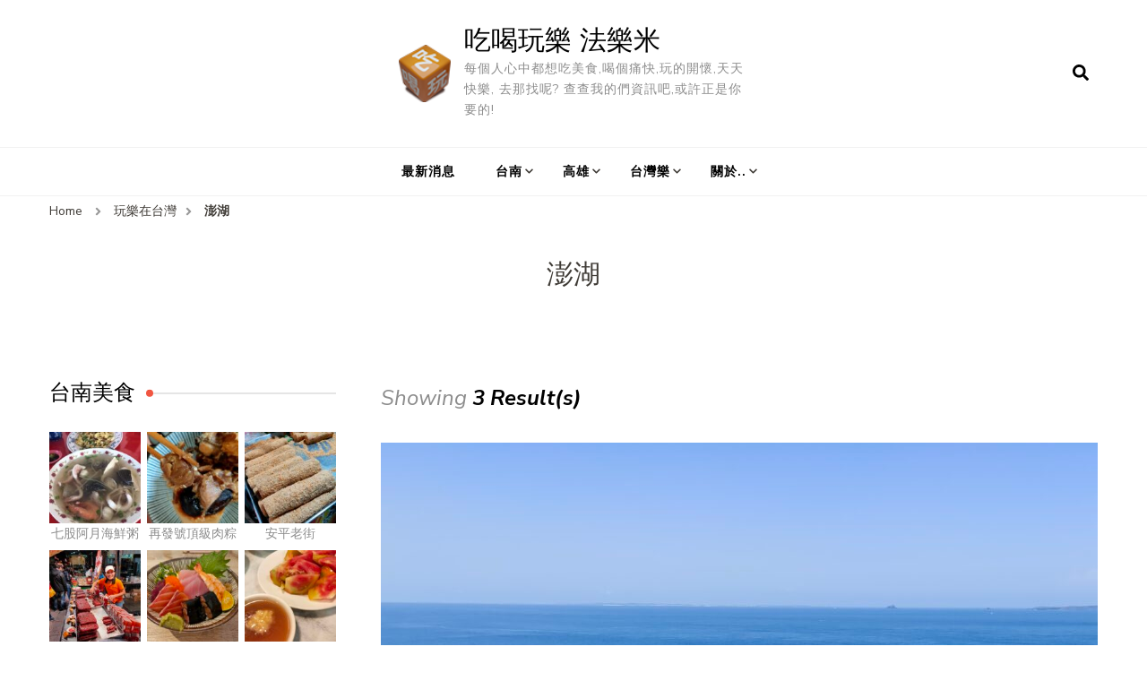

--- FILE ---
content_type: text/html; charset=UTF-8
request_url: https://taiwanfun.tw/category/play_taiwan_fun/%E6%BE%8E%E6%B9%96/
body_size: 100227
content:
<!DOCTYPE html>

    <html dir="ltr" lang="zh-TW" prefix="og: https://ogp.me/ns#">

    <head itemscope itemtype="http://schema.org/WebSite">
	
    <meta charset="UTF-8">

    <meta name="viewport" content="width=device-width, initial-scale=1">

    <link rel="profile" href="http://gmpg.org/xfn/11">

    <title>澎湖 - 吃喝玩樂 法樂米</title>

		<!-- All in One SEO 4.7.1.1 - aioseo.com -->
		<meta name="robots" content="max-image-preview:large" />
		<link rel="canonical" href="https://taiwanfun.tw/category/play_taiwan_fun/%e6%be%8e%e6%b9%96/" />
		<meta name="generator" content="All in One SEO (AIOSEO) 4.7.1.1" />
		<script type="application/ld+json" class="aioseo-schema">
			{"@context":"https:\/\/schema.org","@graph":[{"@type":"BreadcrumbList","@id":"https:\/\/taiwanfun.tw\/category\/play_taiwan_fun\/%E6%BE%8E%E6%B9%96\/#breadcrumblist","itemListElement":[{"@type":"ListItem","@id":"https:\/\/taiwanfun.tw\/#listItem","position":1,"name":"\u4e3b\u9801","item":"https:\/\/taiwanfun.tw\/","nextItem":"https:\/\/taiwanfun.tw\/category\/play_taiwan_fun\/#listItem"},{"@type":"ListItem","@id":"https:\/\/taiwanfun.tw\/category\/play_taiwan_fun\/#listItem","position":2,"name":"\u73a9\u6a02\u5728\u53f0\u7063","item":"https:\/\/taiwanfun.tw\/category\/play_taiwan_fun\/","nextItem":"https:\/\/taiwanfun.tw\/category\/play_taiwan_fun\/%e6%be%8e%e6%b9%96\/#listItem","previousItem":"https:\/\/taiwanfun.tw\/#listItem"},{"@type":"ListItem","@id":"https:\/\/taiwanfun.tw\/category\/play_taiwan_fun\/%e6%be%8e%e6%b9%96\/#listItem","position":3,"name":"\u6f8e\u6e56","previousItem":"https:\/\/taiwanfun.tw\/category\/play_taiwan_fun\/#listItem"}]},{"@type":"CollectionPage","@id":"https:\/\/taiwanfun.tw\/category\/play_taiwan_fun\/%E6%BE%8E%E6%B9%96\/#collectionpage","url":"https:\/\/taiwanfun.tw\/category\/play_taiwan_fun\/%E6%BE%8E%E6%B9%96\/","name":"\u6f8e\u6e56 - \u5403\u559d\u73a9\u6a02 \u6cd5\u6a02\u7c73","inLanguage":"zh-TW","isPartOf":{"@id":"https:\/\/taiwanfun.tw\/#website"},"breadcrumb":{"@id":"https:\/\/taiwanfun.tw\/category\/play_taiwan_fun\/%E6%BE%8E%E6%B9%96\/#breadcrumblist"}},{"@type":"Organization","@id":"https:\/\/taiwanfun.tw\/#organization","name":"\u5403\u559d\u73a9\u6a02\u6cd5\u6a02\u7c73","description":"\u6bcf\u500b\u4eba\u5fc3\u4e2d\u90fd\u60f3\u5403\u7f8e\u98df,\u559d\u500b\u75db\u5feb,\u73a9\u7684\u958b\u61f7,\u5929\u5929\u5feb\u6a02, \u53bb\u90a3\u627e\u5462? \u67e5\u67e5\u6211\u7684\u5011\u8cc7\u8a0a\u5427,\u6216\u8a31\u6b63\u662f\u4f60\u8981\u7684!","url":"https:\/\/taiwanfun.tw\/","logo":{"@type":"ImageObject","url":"https:\/\/taiwanfun.tw\/wp-content\/uploads\/2021\/06\/food_50.png","@id":"https:\/\/taiwanfun.tw\/category\/play_taiwan_fun\/%E6%BE%8E%E6%B9%96\/#organizationLogo","width":50,"height":55},"image":{"@id":"https:\/\/taiwanfun.tw\/category\/play_taiwan_fun\/%E6%BE%8E%E6%B9%96\/#organizationLogo"}},{"@type":"WebSite","@id":"https:\/\/taiwanfun.tw\/#website","url":"https:\/\/taiwanfun.tw\/","name":"\u5403\u559d\u73a9\u6a02 \u6cd5\u6a02\u7c73","description":"\u6bcf\u500b\u4eba\u5fc3\u4e2d\u90fd\u60f3\u5403\u7f8e\u98df,\u559d\u500b\u75db\u5feb,\u73a9\u7684\u958b\u61f7,\u5929\u5929\u5feb\u6a02, \u53bb\u90a3\u627e\u5462? \u67e5\u67e5\u6211\u7684\u5011\u8cc7\u8a0a\u5427,\u6216\u8a31\u6b63\u662f\u4f60\u8981\u7684!","inLanguage":"zh-TW","publisher":{"@id":"https:\/\/taiwanfun.tw\/#organization"}}]}
		</script>
		<!-- All in One SEO -->


	<meta name="google-site-verification" content="SiVWX42bGrAUqDKhReAzQgxTQxOcMJVS0TWhLmCBIzI" /><!-- GoGoLink -->
	<meta name="msvalidate.01" content="18933EB2008784D4416125D8BE3FF005" /><!-- GoGoLink -->
<link rel='dns-prefetch' href='//www.googletagmanager.com' />
<link rel='dns-prefetch' href='//fonts.googleapis.com' />
<link rel='dns-prefetch' href='//pagead2.googlesyndication.com' />
<link rel="alternate" type="application/rss+xml" title="訂閱《吃喝玩樂 法樂米》&raquo; 資訊提供" href="https://taiwanfun.tw/feed/" />
<link rel="alternate" type="application/rss+xml" title="訂閱《吃喝玩樂 法樂米》&raquo; 留言的資訊提供" href="https://taiwanfun.tw/comments/feed/" />
<link rel="alternate" type="application/rss+xml" title="訂閱《吃喝玩樂 法樂米》&raquo; 分類〈澎湖〉的資訊提供" href="https://taiwanfun.tw/category/play_taiwan_fun/%e6%be%8e%e6%b9%96/feed/" />
<style id='wp-img-auto-sizes-contain-inline-css' type='text/css'>
img:is([sizes=auto i],[sizes^="auto," i]){contain-intrinsic-size:3000px 1500px}
/*# sourceURL=wp-img-auto-sizes-contain-inline-css */
</style>
<style id='wp-emoji-styles-inline-css' type='text/css'>

	img.wp-smiley, img.emoji {
		display: inline !important;
		border: none !important;
		box-shadow: none !important;
		height: 1em !important;
		width: 1em !important;
		margin: 0 0.07em !important;
		vertical-align: -0.1em !important;
		background: none !important;
		padding: 0 !important;
	}
/*# sourceURL=wp-emoji-styles-inline-css */
</style>
<style id='wp-block-library-inline-css' type='text/css'>
:root{--wp-block-synced-color:#7a00df;--wp-block-synced-color--rgb:122,0,223;--wp-bound-block-color:var(--wp-block-synced-color);--wp-editor-canvas-background:#ddd;--wp-admin-theme-color:#007cba;--wp-admin-theme-color--rgb:0,124,186;--wp-admin-theme-color-darker-10:#006ba1;--wp-admin-theme-color-darker-10--rgb:0,107,160.5;--wp-admin-theme-color-darker-20:#005a87;--wp-admin-theme-color-darker-20--rgb:0,90,135;--wp-admin-border-width-focus:2px}@media (min-resolution:192dpi){:root{--wp-admin-border-width-focus:1.5px}}.wp-element-button{cursor:pointer}:root .has-very-light-gray-background-color{background-color:#eee}:root .has-very-dark-gray-background-color{background-color:#313131}:root .has-very-light-gray-color{color:#eee}:root .has-very-dark-gray-color{color:#313131}:root .has-vivid-green-cyan-to-vivid-cyan-blue-gradient-background{background:linear-gradient(135deg,#00d084,#0693e3)}:root .has-purple-crush-gradient-background{background:linear-gradient(135deg,#34e2e4,#4721fb 50%,#ab1dfe)}:root .has-hazy-dawn-gradient-background{background:linear-gradient(135deg,#faaca8,#dad0ec)}:root .has-subdued-olive-gradient-background{background:linear-gradient(135deg,#fafae1,#67a671)}:root .has-atomic-cream-gradient-background{background:linear-gradient(135deg,#fdd79a,#004a59)}:root .has-nightshade-gradient-background{background:linear-gradient(135deg,#330968,#31cdcf)}:root .has-midnight-gradient-background{background:linear-gradient(135deg,#020381,#2874fc)}:root{--wp--preset--font-size--normal:16px;--wp--preset--font-size--huge:42px}.has-regular-font-size{font-size:1em}.has-larger-font-size{font-size:2.625em}.has-normal-font-size{font-size:var(--wp--preset--font-size--normal)}.has-huge-font-size{font-size:var(--wp--preset--font-size--huge)}.has-text-align-center{text-align:center}.has-text-align-left{text-align:left}.has-text-align-right{text-align:right}.has-fit-text{white-space:nowrap!important}#end-resizable-editor-section{display:none}.aligncenter{clear:both}.items-justified-left{justify-content:flex-start}.items-justified-center{justify-content:center}.items-justified-right{justify-content:flex-end}.items-justified-space-between{justify-content:space-between}.screen-reader-text{border:0;clip-path:inset(50%);height:1px;margin:-1px;overflow:hidden;padding:0;position:absolute;width:1px;word-wrap:normal!important}.screen-reader-text:focus{background-color:#ddd;clip-path:none;color:#444;display:block;font-size:1em;height:auto;left:5px;line-height:normal;padding:15px 23px 14px;text-decoration:none;top:5px;width:auto;z-index:100000}html :where(.has-border-color){border-style:solid}html :where([style*=border-top-color]){border-top-style:solid}html :where([style*=border-right-color]){border-right-style:solid}html :where([style*=border-bottom-color]){border-bottom-style:solid}html :where([style*=border-left-color]){border-left-style:solid}html :where([style*=border-width]){border-style:solid}html :where([style*=border-top-width]){border-top-style:solid}html :where([style*=border-right-width]){border-right-style:solid}html :where([style*=border-bottom-width]){border-bottom-style:solid}html :where([style*=border-left-width]){border-left-style:solid}html :where(img[class*=wp-image-]){height:auto;max-width:100%}:where(figure){margin:0 0 1em}html :where(.is-position-sticky){--wp-admin--admin-bar--position-offset:var(--wp-admin--admin-bar--height,0px)}@media screen and (max-width:600px){html :where(.is-position-sticky){--wp-admin--admin-bar--position-offset:0px}}

/*# sourceURL=wp-block-library-inline-css */
</style><style id='wp-block-paragraph-inline-css' type='text/css'>
.is-small-text{font-size:.875em}.is-regular-text{font-size:1em}.is-large-text{font-size:2.25em}.is-larger-text{font-size:3em}.has-drop-cap:not(:focus):first-letter{float:left;font-size:8.4em;font-style:normal;font-weight:100;line-height:.68;margin:.05em .1em 0 0;text-transform:uppercase}body.rtl .has-drop-cap:not(:focus):first-letter{float:none;margin-left:.1em}p.has-drop-cap.has-background{overflow:hidden}:root :where(p.has-background){padding:1.25em 2.375em}:where(p.has-text-color:not(.has-link-color)) a{color:inherit}p.has-text-align-left[style*="writing-mode:vertical-lr"],p.has-text-align-right[style*="writing-mode:vertical-rl"]{rotate:180deg}
/*# sourceURL=https://taiwanfun.tw/wp-includes/blocks/paragraph/style.min.css */
</style>
<style id='global-styles-inline-css' type='text/css'>
:root{--wp--preset--aspect-ratio--square: 1;--wp--preset--aspect-ratio--4-3: 4/3;--wp--preset--aspect-ratio--3-4: 3/4;--wp--preset--aspect-ratio--3-2: 3/2;--wp--preset--aspect-ratio--2-3: 2/3;--wp--preset--aspect-ratio--16-9: 16/9;--wp--preset--aspect-ratio--9-16: 9/16;--wp--preset--color--black: #000000;--wp--preset--color--cyan-bluish-gray: #abb8c3;--wp--preset--color--white: #ffffff;--wp--preset--color--pale-pink: #f78da7;--wp--preset--color--vivid-red: #cf2e2e;--wp--preset--color--luminous-vivid-orange: #ff6900;--wp--preset--color--luminous-vivid-amber: #fcb900;--wp--preset--color--light-green-cyan: #7bdcb5;--wp--preset--color--vivid-green-cyan: #00d084;--wp--preset--color--pale-cyan-blue: #8ed1fc;--wp--preset--color--vivid-cyan-blue: #0693e3;--wp--preset--color--vivid-purple: #9b51e0;--wp--preset--gradient--vivid-cyan-blue-to-vivid-purple: linear-gradient(135deg,rgb(6,147,227) 0%,rgb(155,81,224) 100%);--wp--preset--gradient--light-green-cyan-to-vivid-green-cyan: linear-gradient(135deg,rgb(122,220,180) 0%,rgb(0,208,130) 100%);--wp--preset--gradient--luminous-vivid-amber-to-luminous-vivid-orange: linear-gradient(135deg,rgb(252,185,0) 0%,rgb(255,105,0) 100%);--wp--preset--gradient--luminous-vivid-orange-to-vivid-red: linear-gradient(135deg,rgb(255,105,0) 0%,rgb(207,46,46) 100%);--wp--preset--gradient--very-light-gray-to-cyan-bluish-gray: linear-gradient(135deg,rgb(238,238,238) 0%,rgb(169,184,195) 100%);--wp--preset--gradient--cool-to-warm-spectrum: linear-gradient(135deg,rgb(74,234,220) 0%,rgb(151,120,209) 20%,rgb(207,42,186) 40%,rgb(238,44,130) 60%,rgb(251,105,98) 80%,rgb(254,248,76) 100%);--wp--preset--gradient--blush-light-purple: linear-gradient(135deg,rgb(255,206,236) 0%,rgb(152,150,240) 100%);--wp--preset--gradient--blush-bordeaux: linear-gradient(135deg,rgb(254,205,165) 0%,rgb(254,45,45) 50%,rgb(107,0,62) 100%);--wp--preset--gradient--luminous-dusk: linear-gradient(135deg,rgb(255,203,112) 0%,rgb(199,81,192) 50%,rgb(65,88,208) 100%);--wp--preset--gradient--pale-ocean: linear-gradient(135deg,rgb(255,245,203) 0%,rgb(182,227,212) 50%,rgb(51,167,181) 100%);--wp--preset--gradient--electric-grass: linear-gradient(135deg,rgb(202,248,128) 0%,rgb(113,206,126) 100%);--wp--preset--gradient--midnight: linear-gradient(135deg,rgb(2,3,129) 0%,rgb(40,116,252) 100%);--wp--preset--font-size--small: 13px;--wp--preset--font-size--medium: 20px;--wp--preset--font-size--large: 36px;--wp--preset--font-size--x-large: 42px;--wp--preset--spacing--20: 0.44rem;--wp--preset--spacing--30: 0.67rem;--wp--preset--spacing--40: 1rem;--wp--preset--spacing--50: 1.5rem;--wp--preset--spacing--60: 2.25rem;--wp--preset--spacing--70: 3.38rem;--wp--preset--spacing--80: 5.06rem;--wp--preset--shadow--natural: 6px 6px 9px rgba(0, 0, 0, 0.2);--wp--preset--shadow--deep: 12px 12px 50px rgba(0, 0, 0, 0.4);--wp--preset--shadow--sharp: 6px 6px 0px rgba(0, 0, 0, 0.2);--wp--preset--shadow--outlined: 6px 6px 0px -3px rgb(255, 255, 255), 6px 6px rgb(0, 0, 0);--wp--preset--shadow--crisp: 6px 6px 0px rgb(0, 0, 0);}:where(.is-layout-flex){gap: 0.5em;}:where(.is-layout-grid){gap: 0.5em;}body .is-layout-flex{display: flex;}.is-layout-flex{flex-wrap: wrap;align-items: center;}.is-layout-flex > :is(*, div){margin: 0;}body .is-layout-grid{display: grid;}.is-layout-grid > :is(*, div){margin: 0;}:where(.wp-block-columns.is-layout-flex){gap: 2em;}:where(.wp-block-columns.is-layout-grid){gap: 2em;}:where(.wp-block-post-template.is-layout-flex){gap: 1.25em;}:where(.wp-block-post-template.is-layout-grid){gap: 1.25em;}.has-black-color{color: var(--wp--preset--color--black) !important;}.has-cyan-bluish-gray-color{color: var(--wp--preset--color--cyan-bluish-gray) !important;}.has-white-color{color: var(--wp--preset--color--white) !important;}.has-pale-pink-color{color: var(--wp--preset--color--pale-pink) !important;}.has-vivid-red-color{color: var(--wp--preset--color--vivid-red) !important;}.has-luminous-vivid-orange-color{color: var(--wp--preset--color--luminous-vivid-orange) !important;}.has-luminous-vivid-amber-color{color: var(--wp--preset--color--luminous-vivid-amber) !important;}.has-light-green-cyan-color{color: var(--wp--preset--color--light-green-cyan) !important;}.has-vivid-green-cyan-color{color: var(--wp--preset--color--vivid-green-cyan) !important;}.has-pale-cyan-blue-color{color: var(--wp--preset--color--pale-cyan-blue) !important;}.has-vivid-cyan-blue-color{color: var(--wp--preset--color--vivid-cyan-blue) !important;}.has-vivid-purple-color{color: var(--wp--preset--color--vivid-purple) !important;}.has-black-background-color{background-color: var(--wp--preset--color--black) !important;}.has-cyan-bluish-gray-background-color{background-color: var(--wp--preset--color--cyan-bluish-gray) !important;}.has-white-background-color{background-color: var(--wp--preset--color--white) !important;}.has-pale-pink-background-color{background-color: var(--wp--preset--color--pale-pink) !important;}.has-vivid-red-background-color{background-color: var(--wp--preset--color--vivid-red) !important;}.has-luminous-vivid-orange-background-color{background-color: var(--wp--preset--color--luminous-vivid-orange) !important;}.has-luminous-vivid-amber-background-color{background-color: var(--wp--preset--color--luminous-vivid-amber) !important;}.has-light-green-cyan-background-color{background-color: var(--wp--preset--color--light-green-cyan) !important;}.has-vivid-green-cyan-background-color{background-color: var(--wp--preset--color--vivid-green-cyan) !important;}.has-pale-cyan-blue-background-color{background-color: var(--wp--preset--color--pale-cyan-blue) !important;}.has-vivid-cyan-blue-background-color{background-color: var(--wp--preset--color--vivid-cyan-blue) !important;}.has-vivid-purple-background-color{background-color: var(--wp--preset--color--vivid-purple) !important;}.has-black-border-color{border-color: var(--wp--preset--color--black) !important;}.has-cyan-bluish-gray-border-color{border-color: var(--wp--preset--color--cyan-bluish-gray) !important;}.has-white-border-color{border-color: var(--wp--preset--color--white) !important;}.has-pale-pink-border-color{border-color: var(--wp--preset--color--pale-pink) !important;}.has-vivid-red-border-color{border-color: var(--wp--preset--color--vivid-red) !important;}.has-luminous-vivid-orange-border-color{border-color: var(--wp--preset--color--luminous-vivid-orange) !important;}.has-luminous-vivid-amber-border-color{border-color: var(--wp--preset--color--luminous-vivid-amber) !important;}.has-light-green-cyan-border-color{border-color: var(--wp--preset--color--light-green-cyan) !important;}.has-vivid-green-cyan-border-color{border-color: var(--wp--preset--color--vivid-green-cyan) !important;}.has-pale-cyan-blue-border-color{border-color: var(--wp--preset--color--pale-cyan-blue) !important;}.has-vivid-cyan-blue-border-color{border-color: var(--wp--preset--color--vivid-cyan-blue) !important;}.has-vivid-purple-border-color{border-color: var(--wp--preset--color--vivid-purple) !important;}.has-vivid-cyan-blue-to-vivid-purple-gradient-background{background: var(--wp--preset--gradient--vivid-cyan-blue-to-vivid-purple) !important;}.has-light-green-cyan-to-vivid-green-cyan-gradient-background{background: var(--wp--preset--gradient--light-green-cyan-to-vivid-green-cyan) !important;}.has-luminous-vivid-amber-to-luminous-vivid-orange-gradient-background{background: var(--wp--preset--gradient--luminous-vivid-amber-to-luminous-vivid-orange) !important;}.has-luminous-vivid-orange-to-vivid-red-gradient-background{background: var(--wp--preset--gradient--luminous-vivid-orange-to-vivid-red) !important;}.has-very-light-gray-to-cyan-bluish-gray-gradient-background{background: var(--wp--preset--gradient--very-light-gray-to-cyan-bluish-gray) !important;}.has-cool-to-warm-spectrum-gradient-background{background: var(--wp--preset--gradient--cool-to-warm-spectrum) !important;}.has-blush-light-purple-gradient-background{background: var(--wp--preset--gradient--blush-light-purple) !important;}.has-blush-bordeaux-gradient-background{background: var(--wp--preset--gradient--blush-bordeaux) !important;}.has-luminous-dusk-gradient-background{background: var(--wp--preset--gradient--luminous-dusk) !important;}.has-pale-ocean-gradient-background{background: var(--wp--preset--gradient--pale-ocean) !important;}.has-electric-grass-gradient-background{background: var(--wp--preset--gradient--electric-grass) !important;}.has-midnight-gradient-background{background: var(--wp--preset--gradient--midnight) !important;}.has-small-font-size{font-size: var(--wp--preset--font-size--small) !important;}.has-medium-font-size{font-size: var(--wp--preset--font-size--medium) !important;}.has-large-font-size{font-size: var(--wp--preset--font-size--large) !important;}.has-x-large-font-size{font-size: var(--wp--preset--font-size--x-large) !important;}
/*# sourceURL=global-styles-inline-css */
</style>

<style id='classic-theme-styles-inline-css' type='text/css'>
/*! This file is auto-generated */
.wp-block-button__link{color:#fff;background-color:#32373c;border-radius:9999px;box-shadow:none;text-decoration:none;padding:calc(.667em + 2px) calc(1.333em + 2px);font-size:1.125em}.wp-block-file__button{background:#32373c;color:#fff;text-decoration:none}
/*# sourceURL=/wp-includes/css/classic-themes.min.css */
</style>
<link rel='stylesheet' id='dashicons-css' href='https://taiwanfun.tw/wp-includes/css/dashicons.min.css?ver=6.9' type='text/css' media='all' />
<link rel='stylesheet' id='leaflet-css-css' href='https://taiwanfun.tw/wp-content/plugins/meow-lightbox/app/style.min.css?ver=1639968305' type='text/css' media='all' />
<link rel='stylesheet' id='owl-carousel-css' href='https://taiwanfun.tw/wp-content/themes/blossom-recipe/css/owl.carousel.min.css?ver=2.3.4' type='text/css' media='all' />
<link rel='stylesheet' id='animate-css' href='https://taiwanfun.tw/wp-content/themes/blossom-recipe/css/animate.min.css?ver=3.5.2' type='text/css' media='all' />
<link rel='stylesheet' id='blossom-recipe-google-fonts-css' href='https://fonts.googleapis.com/css?family=Nunito+Sans%3A300%2C300i%2C400%2C400i%2C600%2C600i%2C700%2C700i%2C800%2C800i%7CMarcellus%3A&#038;subset=latin%2Clatin-ext' type='text/css' media='all' />
<link rel='stylesheet' id='blossom-recipe-css' href='https://taiwanfun.tw/wp-content/themes/blossom-recipe/style.css?ver=1.1.8' type='text/css' media='all' />
<link rel='stylesheet' id='yarpp-thumbnails-css' href='https://taiwanfun.tw/wp-content/plugins/yet-another-related-posts-plugin/style/styles_thumbnails.css?ver=5.30.10' type='text/css' media='all' />
<style id='yarpp-thumbnails-inline-css' type='text/css'>
.yarpp-thumbnails-horizontal .yarpp-thumbnail {width: 160px;height: 200px;margin: 5px;margin-left: 0px;}.yarpp-thumbnail > img, .yarpp-thumbnail-default {width: 150px;height: 150px;margin: 5px;}.yarpp-thumbnails-horizontal .yarpp-thumbnail-title {margin: 7px;margin-top: 0px;width: 150px;}.yarpp-thumbnail-default > img {min-height: 150px;min-width: 150px;}
/*# sourceURL=yarpp-thumbnails-inline-css */
</style>
<script type="text/javascript" src="https://taiwanfun.tw/wp-includes/js/jquery/jquery.min.js?ver=3.7.1" id="jquery-core-js"></script>
<script type="text/javascript" src="https://taiwanfun.tw/wp-includes/js/jquery/jquery-migrate.min.js?ver=3.4.1" id="jquery-migrate-js"></script>
<script type="text/javascript" id="mwl-build-js-js-extra">
/* <![CDATA[ */
var mwl = {"plugin_url":"https://taiwanfun.tw/wp-content/plugins/meow-lightbox/classes/","settings":{"theme":"dark","orientation":"auto","selector":".entry-content, .gallery, .mgl-gallery, .wp-block-gallery","deep_linking":false,"social_sharing":false,"low_res_placeholder":false,"right_click_protection":true,"magnification":true,"anti_selector":".blog, .archive, .emoji, .attachment-post-image, .no-lightbox","preloading":false,"download_link":false,"caption_source":"caption","animation":"zoomIn","exif":{"title":true,"caption":true,"camera":true,"date":false,"lens":false,"shutter_speed":true,"aperture":true,"focal_length":true,"iso":true},"slideshow":{"enabled":false,"timer":3000},"map":{"enabled":false}}};
//# sourceURL=mwl-build-js-js-extra
/* ]]> */
</script>
<script type="text/javascript" src="https://taiwanfun.tw/wp-content/plugins/meow-lightbox/app/lightbox.js?ver=1639968305" id="mwl-build-js-js"></script>

<!-- Google tag (gtag.js) snippet added by Site Kit -->
<!-- Google Analytics snippet added by Site Kit -->
<script type="text/javascript" src="https://www.googletagmanager.com/gtag/js?id=GT-MR24XMF" id="google_gtagjs-js" async></script>
<script type="text/javascript" id="google_gtagjs-js-after">
/* <![CDATA[ */
window.dataLayer = window.dataLayer || [];function gtag(){dataLayer.push(arguments);}
gtag("set","linker",{"domains":["taiwanfun.tw"]});
gtag("js", new Date());
gtag("set", "developer_id.dZTNiMT", true);
gtag("config", "GT-MR24XMF");
//# sourceURL=google_gtagjs-js-after
/* ]]> */
</script>
<link rel="https://api.w.org/" href="https://taiwanfun.tw/wp-json/" /><link rel="alternate" title="JSON" type="application/json" href="https://taiwanfun.tw/wp-json/wp/v2/categories/105" /><link rel="EditURI" type="application/rsd+xml" title="RSD" href="https://taiwanfun.tw/xmlrpc.php?rsd" />
<meta name="generator" content="WordPress 6.9" />
<meta name="generator" content="Site Kit by Google 1.171.0" />
<!-- Google AdSense meta tags added by Site Kit -->
<meta name="google-adsense-platform-account" content="ca-host-pub-2644536267352236">
<meta name="google-adsense-platform-domain" content="sitekit.withgoogle.com">
<!-- End Google AdSense meta tags added by Site Kit -->
<meta name="redi-version" content="1.2.2" />
<!-- Google AdSense snippet added by Site Kit -->
<script type="text/javascript" async="async" src="https://pagead2.googlesyndication.com/pagead/js/adsbygoogle.js?client=ca-pub-7229048198612205&amp;host=ca-host-pub-2644536267352236" crossorigin="anonymous"></script>

<!-- End Google AdSense snippet added by Site Kit -->
<link rel="icon" href="https://taiwanfun.tw/wp-content/uploads/2021/06/cropped-food_50-32x32.png" sizes="32x32" />
<link rel="icon" href="https://taiwanfun.tw/wp-content/uploads/2021/06/cropped-food_50-192x192.png" sizes="192x192" />
<link rel="apple-touch-icon" href="https://taiwanfun.tw/wp-content/uploads/2021/06/cropped-food_50-180x180.png" />
<meta name="msapplication-TileImage" content="https://taiwanfun.tw/wp-content/uploads/2021/06/cropped-food_50-270x270.png" />
		<style type="text/css" id="wp-custom-css">
			.custom-logo{
	width:120px;
}
.banner-slider .slider-item{
	height:500px;
	background-color:bisque;
	
}		</style>
		<link rel='stylesheet' id='gogolink_plus_style-css' href='https://taiwanfun.tw/wp-content/plugins/gogolink-seolinks/assets/seo_plus.css?ver=6.9' type='text/css' media='all' />
<link rel='stylesheet' id='yarppRelatedCss-css' href='https://taiwanfun.tw/wp-content/plugins/yet-another-related-posts-plugin/style/related.css?ver=5.30.10' type='text/css' media='all' />
</head>

<body class="archive category category-105 wp-custom-logo wp-theme-blossom-recipe hfeed one-col-grid leftsidebar" itemscope itemtype="http://schema.org/WebPage"><script type="application/javascript">
var mwl_data = {"227":{"success":true,"file":"https:\/\/taiwanfun.tw\/wp-content\/uploads\/2021\/06\/food_50.png","file_srcset":false,"file_sizes":"(max-width: 50px) 100vw, 50px","dimension":{"width":50,"height":55},"data":{"id":227,"title":"food_50","caption":"","description":"","gps":"N\/A","copyright":"N\/A","camera":"N\/A","date":"1970 \u5e74 1 \u6708 1 \u65e5 - am 8:00","lens":"N\/A","aperture":"N\/A","focal_length":"N\/A","iso":"N\/A","shutter_speed":"N\/A"}},"1219":{"success":true,"file":"https:\/\/taiwanfun.tw\/wp-content\/uploads\/2022\/05\/IMG20220424133532-scaled.jpg","file_srcset":"https:\/\/taiwanfun.tw\/wp-content\/uploads\/2022\/05\/IMG20220424133532-scaled.jpg 2560w, https:\/\/taiwanfun.tw\/wp-content\/uploads\/2022\/05\/IMG20220424133532-300x225.jpg 300w, https:\/\/taiwanfun.tw\/wp-content\/uploads\/2022\/05\/IMG20220424133532-1024x768.jpg 1024w, https:\/\/taiwanfun.tw\/wp-content\/uploads\/2022\/05\/IMG20220424133532-768x576.jpg 768w, https:\/\/taiwanfun.tw\/wp-content\/uploads\/2022\/05\/IMG20220424133532-1536x1152.jpg 1536w, https:\/\/taiwanfun.tw\/wp-content\/uploads\/2022\/05\/IMG20220424133532-2048x1536.jpg 2048w, https:\/\/taiwanfun.tw\/wp-content\/uploads\/2022\/05\/IMG20220424133532-80x60.jpg 80w","file_sizes":"(max-width: 2560px) 100vw, 2560px","dimension":{"width":2560,"height":1920},"data":{"id":1219,"title":"IMG20220424133532","caption":"","description":"","gps":"N\/A","copyright":"N\/A","camera":"realme 3 Pro","date":"2022 \u5e74 4 \u6708 24 \u65e5 - pm 9:35","lens":"N\/A","aperture":"f\/1.7","focal_length":"4mm","iso":"ISO 160","shutter_speed":"1\/1592"}},"1179":{"success":true,"file":"https:\/\/taiwanfun.tw\/wp-content\/uploads\/2022\/05\/IMG20220422180521.jpg","file_srcset":"https:\/\/taiwanfun.tw\/wp-content\/uploads\/2022\/05\/IMG20220422180521.jpg 1843w, https:\/\/taiwanfun.tw\/wp-content\/uploads\/2022\/05\/IMG20220422180521-300x225.jpg 300w, https:\/\/taiwanfun.tw\/wp-content\/uploads\/2022\/05\/IMG20220422180521-1024x768.jpg 1024w, https:\/\/taiwanfun.tw\/wp-content\/uploads\/2022\/05\/IMG20220422180521-768x576.jpg 768w, https:\/\/taiwanfun.tw\/wp-content\/uploads\/2022\/05\/IMG20220422180521-1536x1152.jpg 1536w, https:\/\/taiwanfun.tw\/wp-content\/uploads\/2022\/05\/IMG20220422180521-80x60.jpg 80w","file_sizes":"(max-width: 1843px) 100vw, 1843px","dimension":{"width":1843,"height":1382},"data":{"id":1179,"title":"IMG20220422180521","caption":"\u5931\u4e8b\u5c0f\u98db\u6a5f\u7684\u6b98\u9ab8\u4ecd\u5728\u90a3","description":"","gps":"N\/A","copyright":"N\/A","camera":"realme 3 Pro","date":"2022 \u5e74 4 \u6708 23 \u65e5 - am 2:05","lens":"N\/A","aperture":"f\/1.7","focal_length":"4mm","iso":"ISO 100","shutter_speed":"1\/503"}},"1279":{"success":true,"file":"https:\/\/taiwanfun.tw\/wp-content\/uploads\/2022\/05\/IMG_20220424_115222-scaled.jpg","file_srcset":"https:\/\/taiwanfun.tw\/wp-content\/uploads\/2022\/05\/IMG_20220424_115222-scaled.jpg 2560w, https:\/\/taiwanfun.tw\/wp-content\/uploads\/2022\/05\/IMG_20220424_115222-300x173.jpg 300w, https:\/\/taiwanfun.tw\/wp-content\/uploads\/2022\/05\/IMG_20220424_115222-1024x590.jpg 1024w, https:\/\/taiwanfun.tw\/wp-content\/uploads\/2022\/05\/IMG_20220424_115222-768x442.jpg 768w, https:\/\/taiwanfun.tw\/wp-content\/uploads\/2022\/05\/IMG_20220424_115222-1536x885.jpg 1536w, https:\/\/taiwanfun.tw\/wp-content\/uploads\/2022\/05\/IMG_20220424_115222-2048x1180.jpg 2048w, https:\/\/taiwanfun.tw\/wp-content\/uploads\/2022\/05\/IMG_20220424_115222-104x60.jpg 104w","file_sizes":"(max-width: 2560px) 100vw, 2560px","dimension":{"width":2560,"height":1474},"data":{"id":1279,"title":"IMG_20220424_115222","caption":"\u6771\u5dbc\u576a\u5dbc","description":"\u6771\u5dbc\u576a\u5dbc","gps":"N\/A","copyright":"N\/A","camera":"N\/A","date":"2022 \u5e74 4 \u6708 24 \u65e5 - am 11:18","lens":"N\/A","aperture":"N\/A","focal_length":"N\/A","iso":"N\/A","shutter_speed":"N\/A"}},"314":{"success":true,"file":"https:\/\/taiwanfun.tw\/wp-content\/uploads\/2021\/06\/FB_IMG_1624799358386.jpg","file_srcset":"https:\/\/taiwanfun.tw\/wp-content\/uploads\/2021\/06\/FB_IMG_1624799358386.jpg 720w, https:\/\/taiwanfun.tw\/wp-content\/uploads\/2021\/06\/FB_IMG_1624799358386-225x300.jpg 225w, https:\/\/taiwanfun.tw\/wp-content\/uploads\/2021\/06\/FB_IMG_1624799358386-45x60.jpg 45w","file_sizes":"(max-width: 720px) 100vw, 720px","dimension":{"width":720,"height":960},"data":{"id":314,"title":"FB_IMG_1624799358386","caption":"\u4e03\u80a1\u963f\u6708\u6d77\u9bae\u7ca5","description":"","gps":"N\/A","copyright":"N\/A","camera":"N\/A","date":"1970 \u5e74 1 \u6708 1 \u65e5 - am 8:00","lens":"N\/A","aperture":"N\/A","focal_length":"N\/A","iso":"N\/A","shutter_speed":"N\/A"}},"154":{"success":true,"file":"https:\/\/taiwanfun.tw\/wp-content\/uploads\/2021\/06\/IMG_20210614_211038-scaled.jpg","file_srcset":"https:\/\/taiwanfun.tw\/wp-content\/uploads\/2021\/06\/IMG_20210614_211038-scaled.jpg 2560w, https:\/\/taiwanfun.tw\/wp-content\/uploads\/2021\/06\/IMG_20210614_211038-300x199.jpg 300w, https:\/\/taiwanfun.tw\/wp-content\/uploads\/2021\/06\/IMG_20210614_211038-1024x681.jpg 1024w, https:\/\/taiwanfun.tw\/wp-content\/uploads\/2021\/06\/IMG_20210614_211038-768x510.jpg 768w, https:\/\/taiwanfun.tw\/wp-content\/uploads\/2021\/06\/IMG_20210614_211038-1536x1021.jpg 1536w, https:\/\/taiwanfun.tw\/wp-content\/uploads\/2021\/06\/IMG_20210614_211038-2048x1361.jpg 2048w, https:\/\/taiwanfun.tw\/wp-content\/uploads\/2021\/06\/IMG_20210614_211038-120x80.jpg 120w, https:\/\/taiwanfun.tw\/wp-content\/uploads\/2021\/06\/IMG_20210614_211038-360x240.jpg 360w, https:\/\/taiwanfun.tw\/wp-content\/uploads\/2021\/06\/IMG_20210614_211038-600x400.jpg 600w","file_sizes":"(max-width: 2560px) 100vw, 2560px","dimension":{"width":2560,"height":1701},"data":{"id":154,"title":"IMG_20210614_211038","caption":"\u518d\u767c\u865f\u9802\u7d1a\u8089\u7cbd","description":"","gps":"N\/A","copyright":"N\/A","camera":"N\/A","date":"2021 \u5e74 6 \u6708 14 \u65e5 - pm 12:03","lens":"N\/A","aperture":"N\/A","focal_length":"N\/A","iso":"N\/A","shutter_speed":"N\/A"}},"2620":{"success":true,"file":"https:\/\/taiwanfun.tw\/wp-content\/uploads\/2022\/08\/IMG20211231175351-scaled.jpg","file_srcset":"https:\/\/taiwanfun.tw\/wp-content\/uploads\/2022\/08\/IMG20211231175351-scaled.jpg 1920w, https:\/\/taiwanfun.tw\/wp-content\/uploads\/2022\/08\/IMG20211231175351-225x300.jpg 225w, https:\/\/taiwanfun.tw\/wp-content\/uploads\/2022\/08\/IMG20211231175351-768x1024.jpg 768w, https:\/\/taiwanfun.tw\/wp-content\/uploads\/2022\/08\/IMG20211231175351-1152x1536.jpg 1152w, https:\/\/taiwanfun.tw\/wp-content\/uploads\/2022\/08\/IMG20211231175351-1536x2048.jpg 1536w, https:\/\/taiwanfun.tw\/wp-content\/uploads\/2022\/08\/IMG20211231175351-45x60.jpg 45w","file_sizes":"(max-width: 1920px) 100vw, 1920px","dimension":{"width":1920,"height":2560},"data":{"id":2620,"title":"IMG20211231175351","caption":"\u5b89\u5e73\u8001\u8857","description":"\u5b89\u5e73\u8001\u8857","gps":"N\/A","copyright":"N\/A","camera":"realme 3 Pro","date":"2022 \u5e74 1 \u6708 1 \u65e5 - am 1:53","lens":"N\/A","aperture":"f\/1.7","focal_length":"4mm","iso":"ISO 800","shutter_speed":"1\/60"}},"2621":{"success":true,"file":"https:\/\/taiwanfun.tw\/wp-content\/uploads\/2022\/08\/IMG20211231174830-scaled.jpg","file_srcset":"https:\/\/taiwanfun.tw\/wp-content\/uploads\/2022\/08\/IMG20211231174830-scaled.jpg 1920w, https:\/\/taiwanfun.tw\/wp-content\/uploads\/2022\/08\/IMG20211231174830-225x300.jpg 225w, https:\/\/taiwanfun.tw\/wp-content\/uploads\/2022\/08\/IMG20211231174830-768x1024.jpg 768w, https:\/\/taiwanfun.tw\/wp-content\/uploads\/2022\/08\/IMG20211231174830-1152x1536.jpg 1152w, https:\/\/taiwanfun.tw\/wp-content\/uploads\/2022\/08\/IMG20211231174830-1536x2048.jpg 1536w, https:\/\/taiwanfun.tw\/wp-content\/uploads\/2022\/08\/IMG20211231174830-45x60.jpg 45w","file_sizes":"(max-width: 1920px) 100vw, 1920px","dimension":{"width":1920,"height":2560},"data":{"id":2621,"title":"IMG20211231174830","caption":"\u5b89\u5e73\u8001\u8857","description":"\u5b89\u5e73\u8001\u8857","gps":"N\/A","copyright":"N\/A","camera":"realme 3 Pro","date":"2022 \u5e74 1 \u6708 1 \u65e5 - am 1:48","lens":"N\/A","aperture":"f\/1.7","focal_length":"4mm","iso":"ISO 200","shutter_speed":"1\/129"}},"1730":{"success":true,"file":"https:\/\/taiwanfun.tw\/wp-content\/uploads\/2022\/07\/IMG20220717133334-scaled.jpg","file_srcset":"https:\/\/taiwanfun.tw\/wp-content\/uploads\/2022\/07\/IMG20220717133334-scaled.jpg 2560w, https:\/\/taiwanfun.tw\/wp-content\/uploads\/2022\/07\/IMG20220717133334-300x225.jpg 300w, https:\/\/taiwanfun.tw\/wp-content\/uploads\/2022\/07\/IMG20220717133334-1024x768.jpg 1024w, https:\/\/taiwanfun.tw\/wp-content\/uploads\/2022\/07\/IMG20220717133334-768x576.jpg 768w, https:\/\/taiwanfun.tw\/wp-content\/uploads\/2022\/07\/IMG20220717133334-1536x1152.jpg 1536w, https:\/\/taiwanfun.tw\/wp-content\/uploads\/2022\/07\/IMG20220717133334-2048x1536.jpg 2048w, https:\/\/taiwanfun.tw\/wp-content\/uploads\/2022\/07\/IMG20220717133334-80x60.jpg 80w","file_sizes":"(max-width: 2560px) 100vw, 2560px","dimension":{"width":2560,"height":1920},"data":{"id":1730,"title":"IMG20220717133334","caption":"\u4eac\u4e5d\u98df\u5802","description":"\u4eac\u4e5d\u98df\u5802","gps":"N\/A","copyright":"N\/A","camera":"realme 3 Pro","date":"2022 \u5e74 7 \u6708 17 \u65e5 - pm 9:33","lens":"N\/A","aperture":"f\/1.7","focal_length":"4mm","iso":"ISO 400","shutter_speed":"1\/60"}},"1512":{"success":true,"file":"https:\/\/taiwanfun.tw\/wp-content\/uploads\/2022\/06\/IMG20220602210027.jpg","file_srcset":"https:\/\/taiwanfun.tw\/wp-content\/uploads\/2022\/06\/IMG20220602210027.jpg 1475w, https:\/\/taiwanfun.tw\/wp-content\/uploads\/2022\/06\/IMG20220602210027-300x225.jpg 300w, https:\/\/taiwanfun.tw\/wp-content\/uploads\/2022\/06\/IMG20220602210027-1024x768.jpg 1024w, https:\/\/taiwanfun.tw\/wp-content\/uploads\/2022\/06\/IMG20220602210027-768x576.jpg 768w, https:\/\/taiwanfun.tw\/wp-content\/uploads\/2022\/06\/IMG20220602210027-80x60.jpg 80w","file_sizes":"(max-width: 1475px) 100vw, 1475px","dimension":{"width":1475,"height":1106},"data":{"id":1512,"title":"IMG20220602210027","caption":"\u53f0\u5357\u8543\u8304\u5207\u76e4\u7279\u5225\u5403\u6cd5","description":"\u53f0\u5357\u8001\u5e97-\u8389\u8389\u51b0\u83d3\u5ba4","gps":"N\/A","copyright":"N\/A","camera":"realme 3 Pro","date":"2022 \u5e74 6 \u6708 3 \u65e5 - am 5:00","lens":"N\/A","aperture":"f\/1.7","focal_length":"4mm","iso":"ISO 1250","shutter_speed":"1\/30"}},"1391":{"success":true,"file":"https:\/\/taiwanfun.tw\/wp-content\/uploads\/2022\/05\/IMG20220515141305-scaled.jpg","file_srcset":"https:\/\/taiwanfun.tw\/wp-content\/uploads\/2022\/05\/IMG20220515141305-scaled.jpg 2560w, https:\/\/taiwanfun.tw\/wp-content\/uploads\/2022\/05\/IMG20220515141305-300x225.jpg 300w, https:\/\/taiwanfun.tw\/wp-content\/uploads\/2022\/05\/IMG20220515141305-1024x768.jpg 1024w, https:\/\/taiwanfun.tw\/wp-content\/uploads\/2022\/05\/IMG20220515141305-768x576.jpg 768w, https:\/\/taiwanfun.tw\/wp-content\/uploads\/2022\/05\/IMG20220515141305-1536x1152.jpg 1536w, https:\/\/taiwanfun.tw\/wp-content\/uploads\/2022\/05\/IMG20220515141305-2048x1536.jpg 2048w, https:\/\/taiwanfun.tw\/wp-content\/uploads\/2022\/05\/IMG20220515141305-80x60.jpg 80w","file_sizes":"(max-width: 2560px) 100vw, 2560px","dimension":{"width":2560,"height":1920},"data":{"id":1391,"title":"IMG20220515141305","caption":"\u5468\u6c0f\u8766\u6372\u53f0\u5357\u7e3d\u5e97","description":"\u5468\u6c0f\u8766\u6372\u53f0\u5357\u7e3d\u5e97","gps":"N\/A","copyright":"N\/A","camera":"realme 3 Pro","date":"2022 \u5e74 5 \u6708 15 \u65e5 - pm 10:13","lens":"N\/A","aperture":"f\/1.7","focal_length":"4mm","iso":"ISO 250","shutter_speed":"1\/120"}},"949":{"success":true,"file":"https:\/\/taiwanfun.tw\/wp-content\/uploads\/2021\/12\/IMG20211216082112-scaled.jpg","file_srcset":"https:\/\/taiwanfun.tw\/wp-content\/uploads\/2021\/12\/IMG20211216082112-scaled.jpg 1920w, https:\/\/taiwanfun.tw\/wp-content\/uploads\/2021\/12\/IMG20211216082112-225x300.jpg 225w, https:\/\/taiwanfun.tw\/wp-content\/uploads\/2021\/12\/IMG20211216082112-768x1024.jpg 768w, https:\/\/taiwanfun.tw\/wp-content\/uploads\/2021\/12\/IMG20211216082112-1152x1536.jpg 1152w, https:\/\/taiwanfun.tw\/wp-content\/uploads\/2021\/12\/IMG20211216082112-1536x2048.jpg 1536w, https:\/\/taiwanfun.tw\/wp-content\/uploads\/2021\/12\/IMG20211216082112-45x60.jpg 45w","file_sizes":"(max-width: 1920px) 100vw, 1920px","dimension":{"width":1920,"height":2560},"data":{"id":949,"title":"IMG20211216082112","caption":"\u53f0\u5357\u5e02\u958b\u5143\u8def\u7121\u540d\u8671\u76ee\u9b5a\u76ae\u4e38\u6e6f","description":"\u53f0\u5357\u5e02\u958b\u5143\u8def\u7121\u540d\u8671\u76ee\u9b5a\u76ae\u4e38\u6e6f","gps":"N\/A","copyright":"N\/A","camera":"realme 3 Pro","date":"2021 \u5e74 12 \u6708 16 \u65e5 - pm 4:21","lens":"N\/A","aperture":"f\/1.7","focal_length":"4mm","iso":"ISO 250","shutter_speed":"1\/60"}},"922":{"success":true,"file":"https:\/\/taiwanfun.tw\/wp-content\/uploads\/2021\/12\/IMG20211212155107.jpg","file_srcset":"https:\/\/taiwanfun.tw\/wp-content\/uploads\/2021\/12\/IMG20211212155107.jpg 1440w, https:\/\/taiwanfun.tw\/wp-content\/uploads\/2021\/12\/IMG20211212155107-225x300.jpg 225w, https:\/\/taiwanfun.tw\/wp-content\/uploads\/2021\/12\/IMG20211212155107-768x1024.jpg 768w, https:\/\/taiwanfun.tw\/wp-content\/uploads\/2021\/12\/IMG20211212155107-1152x1536.jpg 1152w, https:\/\/taiwanfun.tw\/wp-content\/uploads\/2021\/12\/IMG20211212155107-45x60.jpg 45w","file_sizes":"(max-width: 1440px) 100vw, 1440px","dimension":{"width":1440,"height":1920},"data":{"id":922,"title":"IMG20211212155107","caption":"\u53f0\u5357\u7fa9\u8c50\u74dc\u8336","description":"\u53f0\u5357\u7fa9\u8c50\u74dc\u8336","gps":"N\/A","copyright":"N\/A","camera":"realme 3 Pro","date":"2021 \u5e74 12 \u6708 12 \u65e5 - pm 11:51","lens":"N\/A","aperture":"f\/1.7","focal_length":"4mm","iso":"ISO 200","shutter_speed":"1\/283"}},"890":{"success":true,"file":"https:\/\/taiwanfun.tw\/wp-content\/uploads\/2021\/12\/IMG20211212142531.jpg","file_srcset":"https:\/\/taiwanfun.tw\/wp-content\/uploads\/2021\/12\/IMG20211212142531.jpg 1440w, https:\/\/taiwanfun.tw\/wp-content\/uploads\/2021\/12\/IMG20211212142531-225x300.jpg 225w, https:\/\/taiwanfun.tw\/wp-content\/uploads\/2021\/12\/IMG20211212142531-768x1024.jpg 768w, https:\/\/taiwanfun.tw\/wp-content\/uploads\/2021\/12\/IMG20211212142531-1152x1536.jpg 1152w, https:\/\/taiwanfun.tw\/wp-content\/uploads\/2021\/12\/IMG20211212142531-45x60.jpg 45w","file_sizes":"(max-width: 1440px) 100vw, 1440px","dimension":{"width":1440,"height":1920},"data":{"id":890,"title":"IMG20211212142531","caption":"\u53f0\u5357\u798f\u8a18\u8089\u4e38","description":"\u5167\u542b\u5f8c\u817f\u8089\uff0c\u642d\u914d\u5e97\u5bb6\u7279\u88fd\u91ac\u6c41\uff0c\u8089\u5713\u6ed1\u5ae9\u9806\u53e3\u3002","gps":"N\/A","copyright":"N\/A","camera":"realme 3 Pro","date":"2021 \u5e74 12 \u6708 12 \u65e5 - pm 10:25","lens":"N\/A","aperture":"f\/1.7","focal_length":"4mm","iso":"ISO 640","shutter_speed":"1\/40"}},"1511":{"success":true,"file":"https:\/\/taiwanfun.tw\/wp-content\/uploads\/2022\/06\/IMG20220602205900.jpg","file_srcset":"https:\/\/taiwanfun.tw\/wp-content\/uploads\/2022\/06\/IMG20220602205900.jpg 1475w, https:\/\/taiwanfun.tw\/wp-content\/uploads\/2022\/06\/IMG20220602205900-300x225.jpg 300w, https:\/\/taiwanfun.tw\/wp-content\/uploads\/2022\/06\/IMG20220602205900-1024x768.jpg 1024w, https:\/\/taiwanfun.tw\/wp-content\/uploads\/2022\/06\/IMG20220602205900-768x576.jpg 768w, https:\/\/taiwanfun.tw\/wp-content\/uploads\/2022\/06\/IMG20220602205900-80x60.jpg 80w","file_sizes":"(max-width: 1475px) 100vw, 1475px","dimension":{"width":1475,"height":1106},"data":{"id":1511,"title":"IMG20220602205900","caption":"\u8389\u8389\u51b0\u679c\u5ba4\u5927\u7a6b\u597d\u8a55\u7684\u6c34\u83d3\u51b0","description":"","gps":"N\/A","copyright":"N\/A","camera":"realme 3 Pro","date":"2022 \u5e74 6 \u6708 3 \u65e5 - am 4:59","lens":"N\/A","aperture":"f\/1.7","focal_length":"4mm","iso":"ISO 640","shutter_speed":"1\/30"}},"928":{"success":true,"file":"https:\/\/taiwanfun.tw\/wp-content\/uploads\/2021\/12\/IMG20211212161812.jpg","file_srcset":"https:\/\/taiwanfun.tw\/wp-content\/uploads\/2021\/12\/IMG20211212161812.jpg 1440w, https:\/\/taiwanfun.tw\/wp-content\/uploads\/2021\/12\/IMG20211212161812-225x300.jpg 225w, https:\/\/taiwanfun.tw\/wp-content\/uploads\/2021\/12\/IMG20211212161812-768x1024.jpg 768w, https:\/\/taiwanfun.tw\/wp-content\/uploads\/2021\/12\/IMG20211212161812-1152x1536.jpg 1152w, https:\/\/taiwanfun.tw\/wp-content\/uploads\/2021\/12\/IMG20211212161812-45x60.jpg 45w","file_sizes":"(max-width: 1440px) 100vw, 1440px","dimension":{"width":1440,"height":1920},"data":{"id":928,"title":"IMG20211212161812","caption":"\u963f\u677e\u5272\u5305-\u8c6c\u820c\u5272\u5305","description":"","gps":"N\/A","copyright":"N\/A","camera":"realme 3 Pro","date":"2021 \u5e74 12 \u6708 13 \u65e5 - am 12:18","lens":"N\/A","aperture":"f\/1.7","focal_length":"4mm","iso":"ISO 400","shutter_speed":"1\/30"}}};
</script>


    <div id="page" class="site"><a aria-label="skip to content" class="skip-link" href="#content">Skip to Content</a>

    


    <header id="masthead" class="site-header header-one" itemscope itemtype="http://schema.org/WPHeader">

        <div class="main-header">

            <div class="container">

                <div class="header-social-icons">    <ul class="social-icon-list">
            </ul>
        </div>
                <div class="search-wrap">    <div class="header-search">
        <button aria-label="search form open" class="search-btn" data-toggle-target=".search-modal" data-toggle-body-class="showing-search-modal" data-set-focus=".search-modal .search-field" aria-expanded="false"><span>Search</span><i class="fas fa-search"></i></button>
            <div class="header-search-form search-modal cover-modal" data-modal-target-string=".search-modal">
        <div class="header-search-inner-wrap">
            <form role="search" method="get" class="search-form" action="https://taiwanfun.tw/"><span class="screen-reader-text">Search for:</span><label>Looking for Something?</label><input type="search" class="search-field" placeholder="Enter Keywords..." value="" name="s" /></label><input type="submit" id="submit-field" class="search-submit" value="Search" /></form> 
            <button aria-label="search form close" class="close" data-toggle-target=".search-modal" data-toggle-body-class="showing-search-modal" data-set-focus=".search-modal .search-field" aria-expanded="false"></button>
        </div>
    </div>
        </div>
    </div>
                        <div class="site-branding has-logo-text" itemscope itemtype="http://schema.org/Organization">
    		<a href="https://taiwanfun.tw/" class="custom-logo-link" rel="home"><img width="50" height="55" src="https://taiwanfun.tw/wp-content/uploads/2021/06/food_50.png" class="custom-logo" alt="吃喝玩樂 法樂米" decoding="async" data-mwl-img-id="227" /></a><div class="site-title-wrap">                    <p class="site-title" itemprop="name"><a href="https://taiwanfun.tw/" rel="home" itemprop="url">吃喝玩樂 法樂米</a></p>
                                    <p class="site-description" itemprop="description">每個人心中都想吃美食,喝個痛快,玩的開懷,天天快樂, 去那找呢? 查查我的們資訊吧,或許正是你要的!</p>
                </div>    	</div>    
    
            </div>

        </div><!-- .main-header -->

        <div class="nav-wrap">

            <div class="container">

                	<nav id="site-navigation" class="main-navigation" itemscope itemtype="http://schema.org/SiteNavigationElement">
		<button class="toggle-button" data-toggle-target=".main-menu-modal" data-toggle-body-class="showing-main-menu-modal" aria-expanded="false" data-set-focus=".close-main-nav-toggle">
            <span class="toggle-bar"></span>
            <span class="toggle-bar"></span>
            <span class="toggle-bar"></span>
        </button>
        <div class="primary-menu-list main-menu-modal cover-modal" data-modal-target-string=".main-menu-modal">
            <button class="close close-main-nav-toggle" data-toggle-target=".main-menu-modal" data-toggle-body-class="showing-main-menu-modal" aria-expanded="false" data-set-focus=".main-menu-modal"></button>
            <div class="mobile-menu" aria-label="Mobile">
                <div class="menu-%e4%bb%a5%e5%9c%b0%e5%8d%80%e6%96%b9%e9%a1%9e-container"><ul id="primary-menu" class="nav-menu main-menu-modal"><li id="menu-item-422" class="menu-item menu-item-type-taxonomy menu-item-object-category menu-item-422"><a href="https://taiwanfun.tw/category/local-news/">最新消息</a></li>
<li id="menu-item-126" class="menu-item menu-item-type-taxonomy menu-item-object-category menu-item-has-children menu-item-126"><a href="https://taiwanfun.tw/category/tainan/">台南</a>
<ul class="sub-menu">
	<li id="menu-item-127" class="menu-item menu-item-type-taxonomy menu-item-object-category menu-item-127"><a href="https://taiwanfun.tw/category/tainan/eat/">吃~在台南</a></li>
	<li id="menu-item-130" class="menu-item menu-item-type-taxonomy menu-item-object-category menu-item-has-children menu-item-130"><a href="https://taiwanfun.tw/category/tainan/play/">玩~在台南</a>
	<ul class="sub-menu">
		<li id="menu-item-866" class="menu-item menu-item-type-taxonomy menu-item-object-category menu-item-866"><a href="https://taiwanfun.tw/category/tainan/play/bike-run-tainan/">府城單車遊</a></li>
	</ul>
</li>
	<li id="menu-item-880" class="menu-item menu-item-type-taxonomy menu-item-object-category menu-item-880"><a href="https://taiwanfun.tw/category/tainan/fun/">樂~遊台南</a></li>
	<li id="menu-item-879" class="menu-item menu-item-type-taxonomy menu-item-object-category menu-item-879"><a href="https://taiwanfun.tw/category/tainan/drink/">喝~在台南</a></li>
</ul>
</li>
<li id="menu-item-1622" class="menu-item menu-item-type-taxonomy menu-item-object-category menu-item-has-children menu-item-1622"><a href="https://taiwanfun.tw/category/play_taiwan_fun/kaohsiung/">高雄</a>
<ul class="sub-menu">
	<li id="menu-item-2093" class="menu-item menu-item-type-taxonomy menu-item-object-category menu-item-2093"><a href="https://taiwanfun.tw/category/play_taiwan_fun/kaohsiung/play-kaohsiung/">玩樂在高雄</a></li>
	<li id="menu-item-2092" class="menu-item menu-item-type-taxonomy menu-item-object-category menu-item-2092"><a href="https://taiwanfun.tw/category/play_taiwan_fun/kaohsiung/eat-at-kaohsiung/">吃喝在高雄</a></li>
</ul>
</li>
<li id="menu-item-1150" class="menu-item menu-item-type-taxonomy menu-item-object-category current-category-ancestor current-menu-ancestor current-menu-parent current-category-parent menu-item-has-children menu-item-1150"><a href="https://taiwanfun.tw/category/play_taiwan_fun/">台灣樂</a>
<ul class="sub-menu">
	<li id="menu-item-2026" class="menu-item menu-item-type-taxonomy menu-item-object-category menu-item-2026"><a href="https://taiwanfun.tw/category/play_taiwan_fun/hualien/">花蓮</a></li>
	<li id="menu-item-1621" class="menu-item menu-item-type-taxonomy menu-item-object-category current-menu-item menu-item-1621"><a href="https://taiwanfun.tw/category/play_taiwan_fun/%e6%be%8e%e6%b9%96/" aria-current="page">澎湖</a></li>
	<li id="menu-item-121" class="menu-item menu-item-type-taxonomy menu-item-object-category menu-item-has-children menu-item-121"><a href="https://taiwanfun.tw/category/taichung/">台中</a>
	<ul class="sub-menu">
		<li id="menu-item-122" class="menu-item menu-item-type-taxonomy menu-item-object-category menu-item-122"><a href="https://taiwanfun.tw/category/taichung/eat-taichung/">吃喝在台中</a></li>
		<li id="menu-item-125" class="menu-item menu-item-type-taxonomy menu-item-object-category menu-item-125"><a href="https://taiwanfun.tw/category/taichung/play-taichung/">玩樂在台中</a></li>
	</ul>
</li>
</ul>
</li>
<li id="menu-item-622" class="menu-item menu-item-type-post_type menu-item-object-page menu-item-has-children menu-item-622"><a href="https://taiwanfun.tw/sample-page/">關於..</a>
<ul class="sub-menu">
	<li id="menu-item-626" class="menu-item menu-item-type-post_type menu-item-object-page menu-item-626"><a href="https://taiwanfun.tw/sample-page/">關於我們</a></li>
	<li id="menu-item-625" class="menu-item menu-item-type-post_type menu-item-object-page menu-item-625"><a href="https://taiwanfun.tw/%e8%81%af%e7%b5%a1%e6%96%b9%e5%bc%8f/">聯絡方式</a></li>
	<li id="menu-item-2761" class="menu-item menu-item-type-post_type menu-item-object-page menu-item-has-children menu-item-2761"><a href="https://taiwanfun.tw/%e5%85%b6%e4%bb%96/">其他…</a>
	<ul class="sub-menu">
		<li id="menu-item-2758" class="menu-item menu-item-type-taxonomy menu-item-object-category menu-item-2758"><a href="https://taiwanfun.tw/category/business/">工商服務</a></li>
		<li id="menu-item-287" class="menu-item menu-item-type-taxonomy menu-item-object-category menu-item-287"><a href="https://taiwanfun.tw/category/foods-covid-19/">疫情下的美食</a></li>
	</ul>
</li>
</ul>
</li>
</ul></div>            </div>
        </div>
	</nav><!-- #site-navigation -->
    
            </div>

        </div>

    </header>

<div class="breadcrumb-wrapper"><div class="container" >
                <div id="crumbs" itemscope itemtype="http://schema.org/BreadcrumbList"> 
                    <span itemprop="itemListElement" itemscope itemtype="http://schema.org/ListItem">
                        <a itemprop="item" href="https://taiwanfun.tw"><span itemprop="name">Home</span></a>
                        <meta itemprop="position" content="1" />
                        <span class="separator"><i class="fa fa-angle-right"></i></span>
                    </span> <span itemprop="itemListElement" itemscope itemtype="http://schema.org/ListItem"><a itemprop="item" href="https://taiwanfun.tw/category/play_taiwan_fun/"><span itemprop="name">玩樂在台灣 </span></a><meta itemprop="position" content="2" /><span class="separator"><i class="fa fa-angle-right"></i></span></span> <span class="current" itemprop="itemListElement" itemscope itemtype="http://schema.org/ListItem"> <a itemprop="item" href="https://taiwanfun.tw/category/play_taiwan_fun/%e6%be%8e%e6%b9%96/"><span itemprop="name">澎湖</span></a><meta itemprop="position" content="3" /> </span></div></div></div><!-- .breadcrumb-wrapper -->
    <div id="content" class="site-content">

        
            <header class="page-header">

                <div class="container">

        			<h1 class="page-title">澎湖</h1>
                </div>

    		</header>

        
        <div class="container">

        
	<div id="primary" class="content-area">
		<main id="main" class="site-main">
	        <span class="showing-results"> Showing <span class="result-count"> 3 Result(s) </span></span>			<div class="article-group">
				<div class="article-wrap">
    <article id="post-1285" class="post-1285 post type-post status-publish format-standard has-post-thumbnail hentry category-105 category-play_taiwan_fun tag-108 tag-107 tag-111 tag-109 tag-110 tag-106" itemscope itemtype="https://schema.org/Blog">
    	<figure class="post-thumbnail"><a href="https://taiwanfun.tw/play_taiwan_fun/%e6%be%8e%e6%b9%96%e5%88%97%e5%b3%b6%e4%b8%83%e7%be%8e/"><img width="800" height="840" src="https://taiwanfun.tw/wp-content/uploads/2022/05/IMG20220424133532-800x840.jpg" class="attachment-blossom-recipe-blog size-blossom-recipe-blog wp-post-image" alt="絶美七美雙心石滬" itemprop="image" decoding="async" fetchpriority="high" data-mwl-img-id="1219" /></a></figure><div class="article-content-wrap">
    <header class="entry-header">

		<span class="category" itemprop="about"><a href="https://taiwanfun.tw/category/play_taiwan_fun/%e6%be%8e%e6%b9%96/" rel="category tag">澎湖</a> <a href="https://taiwanfun.tw/category/play_taiwan_fun/" rel="category tag">玩樂在台灣</a></span><h2 class="entry-title" itemprop="headline"><a href="https://taiwanfun.tw/play_taiwan_fun/%e6%be%8e%e6%b9%96%e5%88%97%e5%b3%b6%e4%b8%83%e7%be%8e/" rel="bookmark">澎湖列島行旅,跳島啦-七美</a></h2><div class="entry-meta"><span class="posted-on"><svg xmlns="http://www.w3.org/2000/svg" xmlns:xlink="http://www.w3.org/1999/xlink" width="33" height="31" viewbox="0 0 33 31"><defs><filter id="Rectangle_1344" x="0" y="0" width="33" height="31" filterunits="userSpaceOnUse"><feoffset dy="3" input="SourceAlpha"></feoffset><fegaussianblur stddeviation="3" result="blur"></fegaussianblur><feflood flood-color="#E84E3B" flood-opacity="0.102"></feflood><fecomposite operator="in" in2="blur"></fecomposite><fecomposite in="SourceGraphic"></fecomposite></filter></defs><g id="Group_5559" data-name="Group 5559" transform="translate(-534.481 -811)"><g transform="matrix(1, 0, 0, 1, 534.48, 811)" filter="url(#Rectangle_1344)"><rect id="Rectangle_1344-2" data-name="Rectangle 1344" width="15" height="13" transform="translate(9 6)" fill="#fff"></rect></g><path id="Path_30675" data-name="Path 30675" d="M5.84,23.3a2.279,2.279,0,0,1-2.277-2.277V10.1A2.279,2.279,0,0,1,5.84,7.821H7.206V6.455a.455.455,0,0,1,.911,0V7.821h6.375V6.455a.455.455,0,0,1,.911,0V7.821h1.366A2.28,2.28,0,0,1,19.044,10.1V21.026A2.279,2.279,0,0,1,16.767,23.3ZM4.474,21.026A1.367,1.367,0,0,0,5.84,22.392H16.767a1.368,1.368,0,0,0,1.366-1.366V12.374H4.474ZM5.84,8.732A1.367,1.367,0,0,0,4.474,10.1v1.366h13.66V10.1a1.368,1.368,0,0,0-1.366-1.366Z" transform="translate(539.437 808)" fill="#ABADB4"></path><g id="Group_5542" data-name="Group 5542" transform="translate(547.149 822.506)"><path id="Path_30676" data-name="Path 30676" d="M1036.473-439.908a.828.828,0,0,1,.831.814.832.832,0,0,1-.833.838.831.831,0,0,1-.825-.822A.826.826,0,0,1,1036.473-439.908Z" transform="translate(-1035.646 439.908)" fill="#374757"></path><path id="Path_30677" data-name="Path 30677" d="M1105.926-439.908a.826.826,0,0,1,.831.826.832.832,0,0,1-.821.826.831.831,0,0,1-.836-.823A.827.827,0,0,1,1105.926-439.908Z" transform="translate(-1099.534 439.908)" fill="#374757"></path><path id="Path_30678" data-name="Path 30678" d="M1071.255-439.909a.821.821,0,0,1,.81.844.825.825,0,0,1-.847.809.825.825,0,0,1-.8-.851A.821.821,0,0,1,1071.255-439.909Z" transform="translate(-1067.628 439.909)" fill="#374757"></path><path id="Path_30679" data-name="Path 30679" d="M1036.473-439.908a.828.828,0,0,1,.831.814.832.832,0,0,1-.833.838.831.831,0,0,1-.825-.822A.826.826,0,0,1,1036.473-439.908Z" transform="translate(-1035.646 443.397)" fill="#374757"></path><path id="Path_30680" data-name="Path 30680" d="M1105.926-439.908a.826.826,0,0,1,.831.826.832.832,0,0,1-.821.826.831.831,0,0,1-.836-.823A.827.827,0,0,1,1105.926-439.908Z" transform="translate(-1099.534 443.397)" fill="#374757"></path><path id="Path_30681" data-name="Path 30681" d="M1071.255-439.909a.821.821,0,0,1,.81.844.825.825,0,0,1-.847.809.825.825,0,0,1-.8-.851A.821.821,0,0,1,1071.255-439.909Z" transform="translate(-1067.628 443.397)" fill="#374757"></path></g></g></svg><a href="https://taiwanfun.tw/play_taiwan_fun/%e6%be%8e%e6%b9%96%e5%88%97%e5%b3%b6%e4%b8%83%e7%be%8e/" rel="bookmark"><time class="entry-date published updated" datetime="2022-07-24T09:45:23+08:00" itemprop="dateModified">2022 年 7 月 24 日</time><time class="updated" datetime="2022-05-10T09:27:05+08:00" itemprop="datePublished">2022 年 5 月 10 日</time></a></span></div>
	</header>         

    
    <div class="entry-content" itemprop="text">

		<p>七美嶼古時稱為【大嶼】，為紀念七美人貞潔事蹟而改名為【七美】，是澎湖最南端的島嶼。</p>

	</div><!-- .entry-content -->

    
	<footer class="entry-footer">

		<a href="https://taiwanfun.tw/play_taiwan_fun/%e6%be%8e%e6%b9%96%e5%88%97%e5%b3%b6%e4%b8%83%e7%be%8e/" class="btn-link">閱讀更多</a>
	</footer><!-- .entry-footer -->

	</div>    </article><!-- #post-1285 -->
</div>
<div class="article-wrap">
    <article id="post-1166" class="post-1166 post type-post status-publish format-standard has-post-thumbnail hentry category-105 category-play_taiwan_fun tag-107 tag-20 tag-110 tag-106" itemscope itemtype="https://schema.org/Blog">
    	<figure class="post-thumbnail"><a href="https://taiwanfun.tw/play_taiwan_fun/%e6%be%8e%e6%b9%96%e5%8d%97%e6%96%b9%e5%9b%9b%e5%b3%b6%e4%b9%8b%e6%9d%b1%e5%90%89%e5%b6%bc/"><img width="800" height="840" src="https://taiwanfun.tw/wp-content/uploads/2022/05/IMG20220422180521-800x840.jpg" class="attachment-blossom-recipe-blog size-blossom-recipe-blog wp-post-image" alt="" itemprop="image" decoding="async" data-mwl-img-id="1179" /></a></figure><div class="article-content-wrap">
    <header class="entry-header">

		<span class="category" itemprop="about"><a href="https://taiwanfun.tw/category/play_taiwan_fun/%e6%be%8e%e6%b9%96/" rel="category tag">澎湖</a> <a href="https://taiwanfun.tw/category/play_taiwan_fun/" rel="category tag">玩樂在台灣</a></span><h2 class="entry-title" itemprop="headline"><a href="https://taiwanfun.tw/play_taiwan_fun/%e6%be%8e%e6%b9%96%e5%8d%97%e6%96%b9%e5%9b%9b%e5%b3%b6%e4%b9%8b%e6%9d%b1%e5%90%89%e5%b6%bc/" rel="bookmark">澎湖旅遊南方四島之東吉嶼</a></h2><div class="entry-meta"><span class="posted-on"><svg xmlns="http://www.w3.org/2000/svg" xmlns:xlink="http://www.w3.org/1999/xlink" width="33" height="31" viewbox="0 0 33 31"><defs><filter id="Rectangle_1344" x="0" y="0" width="33" height="31" filterunits="userSpaceOnUse"><feoffset dy="3" input="SourceAlpha"></feoffset><fegaussianblur stddeviation="3" result="blur"></fegaussianblur><feflood flood-color="#E84E3B" flood-opacity="0.102"></feflood><fecomposite operator="in" in2="blur"></fecomposite><fecomposite in="SourceGraphic"></fecomposite></filter></defs><g id="Group_5559" data-name="Group 5559" transform="translate(-534.481 -811)"><g transform="matrix(1, 0, 0, 1, 534.48, 811)" filter="url(#Rectangle_1344)"><rect id="Rectangle_1344-2" data-name="Rectangle 1344" width="15" height="13" transform="translate(9 6)" fill="#fff"></rect></g><path id="Path_30675" data-name="Path 30675" d="M5.84,23.3a2.279,2.279,0,0,1-2.277-2.277V10.1A2.279,2.279,0,0,1,5.84,7.821H7.206V6.455a.455.455,0,0,1,.911,0V7.821h6.375V6.455a.455.455,0,0,1,.911,0V7.821h1.366A2.28,2.28,0,0,1,19.044,10.1V21.026A2.279,2.279,0,0,1,16.767,23.3ZM4.474,21.026A1.367,1.367,0,0,0,5.84,22.392H16.767a1.368,1.368,0,0,0,1.366-1.366V12.374H4.474ZM5.84,8.732A1.367,1.367,0,0,0,4.474,10.1v1.366h13.66V10.1a1.368,1.368,0,0,0-1.366-1.366Z" transform="translate(539.437 808)" fill="#ABADB4"></path><g id="Group_5542" data-name="Group 5542" transform="translate(547.149 822.506)"><path id="Path_30676" data-name="Path 30676" d="M1036.473-439.908a.828.828,0,0,1,.831.814.832.832,0,0,1-.833.838.831.831,0,0,1-.825-.822A.826.826,0,0,1,1036.473-439.908Z" transform="translate(-1035.646 439.908)" fill="#374757"></path><path id="Path_30677" data-name="Path 30677" d="M1105.926-439.908a.826.826,0,0,1,.831.826.832.832,0,0,1-.821.826.831.831,0,0,1-.836-.823A.827.827,0,0,1,1105.926-439.908Z" transform="translate(-1099.534 439.908)" fill="#374757"></path><path id="Path_30678" data-name="Path 30678" d="M1071.255-439.909a.821.821,0,0,1,.81.844.825.825,0,0,1-.847.809.825.825,0,0,1-.8-.851A.821.821,0,0,1,1071.255-439.909Z" transform="translate(-1067.628 439.909)" fill="#374757"></path><path id="Path_30679" data-name="Path 30679" d="M1036.473-439.908a.828.828,0,0,1,.831.814.832.832,0,0,1-.833.838.831.831,0,0,1-.825-.822A.826.826,0,0,1,1036.473-439.908Z" transform="translate(-1035.646 443.397)" fill="#374757"></path><path id="Path_30680" data-name="Path 30680" d="M1105.926-439.908a.826.826,0,0,1,.831.826.832.832,0,0,1-.821.826.831.831,0,0,1-.836-.823A.827.827,0,0,1,1105.926-439.908Z" transform="translate(-1099.534 443.397)" fill="#374757"></path><path id="Path_30681" data-name="Path 30681" d="M1071.255-439.909a.821.821,0,0,1,.81.844.825.825,0,0,1-.847.809.825.825,0,0,1-.8-.851A.821.821,0,0,1,1071.255-439.909Z" transform="translate(-1067.628 443.397)" fill="#374757"></path></g></g></svg><a href="https://taiwanfun.tw/play_taiwan_fun/%e6%be%8e%e6%b9%96%e5%8d%97%e6%96%b9%e5%9b%9b%e5%b3%b6%e4%b9%8b%e6%9d%b1%e5%90%89%e5%b6%bc/" rel="bookmark"><time class="entry-date published updated" datetime="2023-04-09T22:11:35+08:00" itemprop="dateModified">2023 年 4 月 9 日</time><time class="updated" datetime="2022-05-09T11:57:31+08:00" itemprop="datePublished">2022 年 5 月 9 日</time></a></span></div>
	</header>         

    
    <div class="entry-content" itemprop="text">

		<p>東吉嶼又稱東吉島是澎湖南方四島之中最大的島嶼，行政劃分為澎湖縣望安鄉，由台南將軍漁港往西行船1小時便能到達，清朝帆船運輸時期為大陸和台灣本島海運的中繼點，人口進出頻繁，可想像東吉當 &hellip; </p>

	</div><!-- .entry-content -->

    
	<footer class="entry-footer">

		<a href="https://taiwanfun.tw/play_taiwan_fun/%e6%be%8e%e6%b9%96%e5%8d%97%e6%96%b9%e5%9b%9b%e5%b3%b6%e4%b9%8b%e6%9d%b1%e5%90%89%e5%b6%bc/" class="btn-link">閱讀更多</a>
	</footer><!-- .entry-footer -->

	</div>    </article><!-- #post-1166 -->
</div>
<div class="article-wrap">
    <article id="post-1249" class="post-1249 post type-post status-publish format-standard has-post-thumbnail hentry category-105 tag-108 tag-112 tag-110 tag-106" itemscope itemtype="https://schema.org/Blog">
    	<figure class="post-thumbnail"><a href="https://taiwanfun.tw/play_taiwan_fun/%e6%be%8e%e6%b9%96/%e6%be%8e%e6%b9%96%e5%8d%97%e6%96%b9%e5%9b%9b%e5%b3%b6/"><img width="800" height="840" src="https://taiwanfun.tw/wp-content/uploads/2022/05/IMG_20220424_115222-800x840.jpg" class="attachment-blossom-recipe-blog size-blossom-recipe-blog wp-post-image" alt="東嶼坪嶼" itemprop="image" decoding="async" data-mwl-img-id="1279" /></a></figure><div class="article-content-wrap">
    <header class="entry-header">

		<span class="category" itemprop="about"><a href="https://taiwanfun.tw/category/play_taiwan_fun/%e6%be%8e%e6%b9%96/" rel="category tag">澎湖</a></span><h2 class="entry-title" itemprop="headline"><a href="https://taiwanfun.tw/play_taiwan_fun/%e6%be%8e%e6%b9%96/%e6%be%8e%e6%b9%96%e5%8d%97%e6%96%b9%e5%9b%9b%e5%b3%b6/" rel="bookmark">澎湖南方四島及七美之跳島旅遊</a></h2><div class="entry-meta"><span class="posted-on"><svg xmlns="http://www.w3.org/2000/svg" xmlns:xlink="http://www.w3.org/1999/xlink" width="33" height="31" viewbox="0 0 33 31"><defs><filter id="Rectangle_1344" x="0" y="0" width="33" height="31" filterunits="userSpaceOnUse"><feoffset dy="3" input="SourceAlpha"></feoffset><fegaussianblur stddeviation="3" result="blur"></fegaussianblur><feflood flood-color="#E84E3B" flood-opacity="0.102"></feflood><fecomposite operator="in" in2="blur"></fecomposite><fecomposite in="SourceGraphic"></fecomposite></filter></defs><g id="Group_5559" data-name="Group 5559" transform="translate(-534.481 -811)"><g transform="matrix(1, 0, 0, 1, 534.48, 811)" filter="url(#Rectangle_1344)"><rect id="Rectangle_1344-2" data-name="Rectangle 1344" width="15" height="13" transform="translate(9 6)" fill="#fff"></rect></g><path id="Path_30675" data-name="Path 30675" d="M5.84,23.3a2.279,2.279,0,0,1-2.277-2.277V10.1A2.279,2.279,0,0,1,5.84,7.821H7.206V6.455a.455.455,0,0,1,.911,0V7.821h6.375V6.455a.455.455,0,0,1,.911,0V7.821h1.366A2.28,2.28,0,0,1,19.044,10.1V21.026A2.279,2.279,0,0,1,16.767,23.3ZM4.474,21.026A1.367,1.367,0,0,0,5.84,22.392H16.767a1.368,1.368,0,0,0,1.366-1.366V12.374H4.474ZM5.84,8.732A1.367,1.367,0,0,0,4.474,10.1v1.366h13.66V10.1a1.368,1.368,0,0,0-1.366-1.366Z" transform="translate(539.437 808)" fill="#ABADB4"></path><g id="Group_5542" data-name="Group 5542" transform="translate(547.149 822.506)"><path id="Path_30676" data-name="Path 30676" d="M1036.473-439.908a.828.828,0,0,1,.831.814.832.832,0,0,1-.833.838.831.831,0,0,1-.825-.822A.826.826,0,0,1,1036.473-439.908Z" transform="translate(-1035.646 439.908)" fill="#374757"></path><path id="Path_30677" data-name="Path 30677" d="M1105.926-439.908a.826.826,0,0,1,.831.826.832.832,0,0,1-.821.826.831.831,0,0,1-.836-.823A.827.827,0,0,1,1105.926-439.908Z" transform="translate(-1099.534 439.908)" fill="#374757"></path><path id="Path_30678" data-name="Path 30678" d="M1071.255-439.909a.821.821,0,0,1,.81.844.825.825,0,0,1-.847.809.825.825,0,0,1-.8-.851A.821.821,0,0,1,1071.255-439.909Z" transform="translate(-1067.628 439.909)" fill="#374757"></path><path id="Path_30679" data-name="Path 30679" d="M1036.473-439.908a.828.828,0,0,1,.831.814.832.832,0,0,1-.833.838.831.831,0,0,1-.825-.822A.826.826,0,0,1,1036.473-439.908Z" transform="translate(-1035.646 443.397)" fill="#374757"></path><path id="Path_30680" data-name="Path 30680" d="M1105.926-439.908a.826.826,0,0,1,.831.826.832.832,0,0,1-.821.826.831.831,0,0,1-.836-.823A.827.827,0,0,1,1105.926-439.908Z" transform="translate(-1099.534 443.397)" fill="#374757"></path><path id="Path_30681" data-name="Path 30681" d="M1071.255-439.909a.821.821,0,0,1,.81.844.825.825,0,0,1-.847.809.825.825,0,0,1-.8-.851A.821.821,0,0,1,1071.255-439.909Z" transform="translate(-1067.628 443.397)" fill="#374757"></path></g></g></svg><a href="https://taiwanfun.tw/play_taiwan_fun/%e6%be%8e%e6%b9%96/%e6%be%8e%e6%b9%96%e5%8d%97%e6%96%b9%e5%9b%9b%e5%b3%b6/" rel="bookmark"><time class="entry-date published updated" datetime="2022-05-16T10:54:00+08:00" itemprop="dateModified">2022 年 5 月 16 日</time><time class="updated" datetime="2022-05-08T08:59:33+08:00" itemprop="datePublished">2022 年 5 月 8 日</time></a></span></div>
	</header>         

    
    <div class="entry-content" itemprop="text">

		<p>東吉晨</p>

	</div><!-- .entry-content -->

    
	<footer class="entry-footer">

		<a href="https://taiwanfun.tw/play_taiwan_fun/%e6%be%8e%e6%b9%96/%e6%be%8e%e6%b9%96%e5%8d%97%e6%96%b9%e5%9b%9b%e5%b3%b6/" class="btn-link">閱讀更多</a>
	</footer><!-- .entry-footer -->

	</div>    </article><!-- #post-1249 -->
</div>
			</div>

	        <div style="padding-top:10px">

	        <h3 class="comment-reply-title">最新消息</h3>

	        <ul>
	

	<li><a href="https://taiwanfun.tw/local-news/%e5%90%89%e4%bc%8a%e5%8d%a1%e5%93%87%e7%8f%be%e8%ba%ab%e9%ab%98%e9%9b%84%e5%86%ac%e6%97%a5%e9%81%8a%e6%a8%82%e5%9c%92-2/">吉伊卡哇現身高雄冬日遊樂園</a></li>

	

	
	

	<li><a href="https://taiwanfun.tw/tainan/eat/2024%e7%b1%b3%e5%85%b6%e6%9e%97%e5%bf%85%e6%af%94%e7%99%bb%e5%8f%b0%e5%8d%97%e7%be%8e%e9%a3%9f%e5%90%8d%e5%96%ae/">2024米其林必比登美食指南出爐囉，台南美食名單介紹</a></li>

	

	
	

	<li><a href="https://taiwanfun.tw/tainan/play/%e5%8d%83%e8%bc%89%e5%8d%97%e9%80%a2-%e6%95%85%e5%ae%ae%e5%9c%8b%e5%af%b6%e4%bd%87%e8%87%ba%e5%8d%97%e5%b0%87%e6%96%bc3-10%e7%b5%90%e6%9d%9f%e5%b1%95%e5%87%ba/">千載南逢-故宮國寶佇臺南將於3/10結束展出</a></li>

	

	
	

	<li><a href="https://taiwanfun.tw/local-news/%e5%be%ae%e8%bb%9fbing%e6%8e%a8%e5%87%ba%e5%85%a8%e6%96%b0ai%e7%b9%aa%e5%9c%96%e5%8a%9f%e8%83%bd%ef%bc%9abing-image-creator-%e5%bd%b1%e5%83%8f%e5%bb%ba%e7%ab%8b%e8%80%85/">微軟Bing 推出全新繪圖功能：Bing Image Creator (影像建立者）</a></li>

	

	
	

	<li><a href="https://taiwanfun.tw/local-news/bing-image-creator%e4%be%86%e4%ba%86/">Bing Image Creator來了！</a></li>

	

	
	

	<li><a href="https://taiwanfun.tw/tainan/play/2023%e8%8a%b1%e6%97%97%e6%9c%a8%e9%96%8b%e5%a7%8b%e7%b6%bb%e6%94%be%e4%ba%86/">~高雄，台南~春暖花開 2023花旗木開始綻放了</a></li>

	

	</ul></div>		</main><!-- #main -->                          
	</div><!-- #primary -->


<aside id="secondary" class="widget-area" role="complementary" itemscope itemtype="http://schema.org/WPSideBar">
	<section id="media_gallery-3" class="widget widget_media_gallery"><h2 class="widget-title" itemprop="name">台南美食</h2><div id='gallery-1' class='gallery galleryid-1285 gallery-columns-3 gallery-size-thumbnail'><figure class='gallery-item'>
			<div class='gallery-icon portrait'>
				<a href='https://taiwanfun.tw/tainan/eat/%e4%b8%83%e8%82%a1-%e9%98%bf%e6%9c%88%e6%b5%b7%e7%94%a2%e7%b2%a5/attachment/fb_img_1624799358386/'><img width="150" height="150" src="https://taiwanfun.tw/wp-content/uploads/2021/06/FB_IMG_1624799358386-150x150.jpg" class="attachment-thumbnail size-thumbnail" alt="" aria-describedby="gallery-1-314" decoding="async" loading="lazy" data-mwl-img-id="314" /></a>
			</div>
				<figcaption class='wp-caption-text gallery-caption' id='gallery-1-314'>
				七股阿月海鮮粥
				</figcaption></figure><figure class='gallery-item'>
			<div class='gallery-icon landscape'>
				<a href='https://taiwanfun.tw/tainan/%e7%ab%af%e5%8d%88%e7%af%80-%e5%90%83%e9%82%a3%e9%96%93%e5%a5%bd%ef%bc%9f%e9%82%84%e6%98%af%e5%86%8d%e7%99%bc%e8%99%9f%e5%90%a7/attachment/img_20210614_211038/'><img width="150" height="150" src="https://taiwanfun.tw/wp-content/uploads/2021/06/IMG_20210614_211038-150x150.jpg" class="attachment-thumbnail size-thumbnail" alt="" aria-describedby="gallery-1-154" decoding="async" loading="lazy" data-mwl-img-id="154" /></a>
			</div>
				<figcaption class='wp-caption-text gallery-caption' id='gallery-1-154'>
				再發號頂級肉粽
				</figcaption></figure><figure class='gallery-item'>
			<div class='gallery-icon portrait'>
				<a href='https://taiwanfun.tw/img20211231175351/'><img width="150" height="150" src="https://taiwanfun.tw/wp-content/uploads/2022/08/IMG20211231175351-150x150.jpg" class="attachment-thumbnail size-thumbnail" alt="" aria-describedby="gallery-1-2620" decoding="async" loading="lazy" srcset="https://taiwanfun.tw/wp-content/uploads/2022/08/IMG20211231175351-150x150.jpg 150w, https://taiwanfun.tw/wp-content/uploads/2022/08/IMG20211231175351-120x120.jpg 120w" sizes="auto, (max-width: 150px) 100vw, 150px" data-mwl-img-id="2620" /></a>
			</div>
				<figcaption class='wp-caption-text gallery-caption' id='gallery-1-2620'>
				安平老街
				</figcaption></figure><figure class='gallery-item'>
			<div class='gallery-icon portrait'>
				<a href='https://taiwanfun.tw/img20211231174830/'><img width="150" height="150" src="https://taiwanfun.tw/wp-content/uploads/2022/08/IMG20211231174830-150x150.jpg" class="attachment-thumbnail size-thumbnail" alt="" aria-describedby="gallery-1-2621" decoding="async" loading="lazy" srcset="https://taiwanfun.tw/wp-content/uploads/2022/08/IMG20211231174830-150x150.jpg 150w, https://taiwanfun.tw/wp-content/uploads/2022/08/IMG20211231174830-120x120.jpg 120w" sizes="auto, (max-width: 150px) 100vw, 150px" data-mwl-img-id="2621" /></a>
			</div>
				<figcaption class='wp-caption-text gallery-caption' id='gallery-1-2621'>
				安平老街
				</figcaption></figure><figure class='gallery-item'>
			<div class='gallery-icon landscape'>
				<a href='https://taiwanfun.tw/tainan/eat/%e5%8f%b0%e5%8d%97%e4%ba%ac%e4%b9%9d%e9%a3%9f%e5%a0%82/attachment/img20220717133334/'><img width="150" height="150" src="https://taiwanfun.tw/wp-content/uploads/2022/07/IMG20220717133334-150x150.jpg" class="attachment-thumbnail size-thumbnail" alt="" aria-describedby="gallery-1-1730" decoding="async" loading="lazy" srcset="https://taiwanfun.tw/wp-content/uploads/2022/07/IMG20220717133334-150x150.jpg 150w, https://taiwanfun.tw/wp-content/uploads/2022/07/IMG20220717133334-120x120.jpg 120w" sizes="auto, (max-width: 150px) 100vw, 150px" data-mwl-img-id="1730" /></a>
			</div>
				<figcaption class='wp-caption-text gallery-caption' id='gallery-1-1730'>
				京九食堂
				</figcaption></figure><figure class='gallery-item'>
			<div class='gallery-icon landscape'>
				<a href='https://taiwanfun.tw/img20220602210027/'><img width="150" height="150" src="https://taiwanfun.tw/wp-content/uploads/2022/06/IMG20220602210027-150x150.jpg" class="attachment-thumbnail size-thumbnail" alt="" aria-describedby="gallery-1-1512" decoding="async" loading="lazy" srcset="https://taiwanfun.tw/wp-content/uploads/2022/06/IMG20220602210027-150x150.jpg 150w, https://taiwanfun.tw/wp-content/uploads/2022/06/IMG20220602210027-120x120.jpg 120w" sizes="auto, (max-width: 150px) 100vw, 150px" data-mwl-img-id="1512" /></a>
			</div>
				<figcaption class='wp-caption-text gallery-caption' id='gallery-1-1512'>
				台南蕃茄切盤特別吃法
				</figcaption></figure><figure class='gallery-item'>
			<div class='gallery-icon landscape'>
				<a href='https://taiwanfun.tw/tainan/%e5%8f%b0%e5%8d%97%e7%be%8e%e9%a3%9f%e5%91%a8%e6%b0%8f%e8%9d%a6%e6%8d%b2/attachment/img20220515141305/'><img width="150" height="150" src="https://taiwanfun.tw/wp-content/uploads/2022/05/IMG20220515141305-150x150.jpg" class="attachment-thumbnail size-thumbnail" alt="" aria-describedby="gallery-1-1391" decoding="async" loading="lazy" srcset="https://taiwanfun.tw/wp-content/uploads/2022/05/IMG20220515141305-150x150.jpg 150w, https://taiwanfun.tw/wp-content/uploads/2022/05/IMG20220515141305-120x120.jpg 120w" sizes="auto, (max-width: 150px) 100vw, 150px" data-mwl-img-id="1391" /></a>
			</div>
				<figcaption class='wp-caption-text gallery-caption' id='gallery-1-1391'>
				周氏蝦捲台南總店
				</figcaption></figure><figure class='gallery-item'>
			<div class='gallery-icon portrait'>
				<a href='https://taiwanfun.tw/tainan/%e5%8f%b0%e5%8d%97%e4%ba%ba%e7%9a%84%e6%97%a9%e9%a4%90-%e5%8f%b0%e5%8d%97%e9%96%8b%e5%85%83%e8%b7%af131%e8%99%9f/attachment/img20211216082112/'><img width="150" height="150" src="https://taiwanfun.tw/wp-content/uploads/2021/12/IMG20211216082112-150x150.jpg" class="attachment-thumbnail size-thumbnail" alt="" aria-describedby="gallery-1-949" decoding="async" loading="lazy" srcset="https://taiwanfun.tw/wp-content/uploads/2021/12/IMG20211216082112-150x150.jpg 150w, https://taiwanfun.tw/wp-content/uploads/2021/12/IMG20211216082112-120x120.jpg 120w" sizes="auto, (max-width: 150px) 100vw, 150px" data-mwl-img-id="949" /></a>
			</div>
				<figcaption class='wp-caption-text gallery-caption' id='gallery-1-949'>
				台南市開元路無名虱目魚皮丸湯
				</figcaption></figure><figure class='gallery-item'>
			<div class='gallery-icon portrait'>
				<a href='https://taiwanfun.tw/img20211212155107/'><img width="150" height="150" src="https://taiwanfun.tw/wp-content/uploads/2021/12/IMG20211212155107-150x150.jpg" class="attachment-thumbnail size-thumbnail" alt="" aria-describedby="gallery-1-922" decoding="async" loading="lazy" srcset="https://taiwanfun.tw/wp-content/uploads/2021/12/IMG20211212155107-150x150.jpg 150w, https://taiwanfun.tw/wp-content/uploads/2021/12/IMG20211212155107-120x120.jpg 120w" sizes="auto, (max-width: 150px) 100vw, 150px" data-mwl-img-id="922" /></a>
			</div>
				<figcaption class='wp-caption-text gallery-caption' id='gallery-1-922'>
				台南義豐瓜茶
				</figcaption></figure><figure class='gallery-item'>
			<div class='gallery-icon portrait'>
				<a href='https://taiwanfun.tw/img20211212142531/'><img width="150" height="150" src="https://taiwanfun.tw/wp-content/uploads/2021/12/IMG20211212142531-150x150.jpg" class="attachment-thumbnail size-thumbnail" alt="" aria-describedby="gallery-1-890" decoding="async" loading="lazy" srcset="https://taiwanfun.tw/wp-content/uploads/2021/12/IMG20211212142531-150x150.jpg 150w, https://taiwanfun.tw/wp-content/uploads/2021/12/IMG20211212142531-120x120.jpg 120w" sizes="auto, (max-width: 150px) 100vw, 150px" data-mwl-img-id="890" /></a>
			</div>
				<figcaption class='wp-caption-text gallery-caption' id='gallery-1-890'>
				台南福記肉丸
				</figcaption></figure><figure class='gallery-item'>
			<div class='gallery-icon landscape'>
				<a href='https://taiwanfun.tw/img20220602205900/'><img width="150" height="150" src="https://taiwanfun.tw/wp-content/uploads/2022/06/IMG20220602205900-150x150.jpg" class="attachment-thumbnail size-thumbnail" alt="" aria-describedby="gallery-1-1511" decoding="async" loading="lazy" srcset="https://taiwanfun.tw/wp-content/uploads/2022/06/IMG20220602205900-150x150.jpg 150w, https://taiwanfun.tw/wp-content/uploads/2022/06/IMG20220602205900-120x120.jpg 120w" sizes="auto, (max-width: 150px) 100vw, 150px" data-mwl-img-id="1511" /></a>
			</div>
				<figcaption class='wp-caption-text gallery-caption' id='gallery-1-1511'>
				莉莉冰果室大穫好評的水菓冰
				</figcaption></figure><figure class='gallery-item'>
			<div class='gallery-icon portrait'>
				<a href='https://taiwanfun.tw/img20211212161812/'><img width="150" height="150" src="https://taiwanfun.tw/wp-content/uploads/2021/12/IMG20211212161812-150x150.jpg" class="attachment-thumbnail size-thumbnail" alt="" aria-describedby="gallery-1-928" decoding="async" loading="lazy" srcset="https://taiwanfun.tw/wp-content/uploads/2021/12/IMG20211212161812-150x150.jpg 150w, https://taiwanfun.tw/wp-content/uploads/2021/12/IMG20211212161812-120x120.jpg 120w" sizes="auto, (max-width: 150px) 100vw, 150px" data-mwl-img-id="928" /></a>
			</div>
				<figcaption class='wp-caption-text gallery-caption' id='gallery-1-928'>
				阿松割包-豬舌割包
				</figcaption></figure>
		</div>
</section>
		<section id="recent-posts-4" class="widget widget_recent_entries">
		<h2 class="widget-title" itemprop="name">最新文章</h2>
		<ul>
											<li>
					<a href="https://taiwanfun.tw/play_taiwan_fun/kaohsiung/%e6%b5%aa%e6%94%8f%e4%be%86-%e6%88%91%e5%b0%b1%e5%8f%b0/">🌊浪攏來 我就台🌊</a>
									</li>
											<li>
					<a href="https://taiwanfun.tw/play_taiwan_fun/kaohsiung/%f0%9f%94%a5-%e9%ab%98%e9%9b%84%ef%bc%81%e5%8f%b2%e4%b8%8a%e6%9c%80%e7%8b%82%e7%9a%84%e3%80%8c%e9%a6%ac%e6%88%b2%e5%a4%a7%e8%88%aa%e6%b5%b7%e3%80%8d%e9%96%8b%e8%b6%b4%e4%ba%86%ef%bc%81/">🔥 高雄！史上最狂的「馬戲大航海」開趴了！🔥</a>
									</li>
											<li>
					<a href="https://taiwanfun.tw/play_taiwan_fun/kaohsiung/play-kaohsiung/2025%e9%9f%93%e5%9c%8b%e8%a7%80%e5%85%89%e6%96%87%e5%8c%96%e5%a4%a7%e5%b1%95%f0%9f%94%a5/">2025韓國觀光文化大展🔥</a>
									</li>
											<li>
					<a href="https://taiwanfun.tw/tainan/play/2025%e9%b9%bf%e8%80%b3%e9%96%80%e8%81%96%e6%af%8d%e5%bb%9f%e7%85%99%e7%81%ab%e7%a7%80/">台南市安南區正統鹿耳門聖母廟-2025年迎春牛及高空施放煙火秀又來囉~</a>
									</li>
											<li>
					<a href="https://taiwanfun.tw/play_taiwan_fun/kaohsiung/play-kaohsiung/%e5%90%89%e4%bc%8a%e5%8d%a1%e5%93%87%e7%8f%be%e8%ba%ab%e9%ab%98%e9%9b%84%e5%86%ac%e6%97%a5%e9%81%8a%e6%a8%82%e5%9c%92/">吉伊卡哇、小八貓、兔兔烏薩奇現身高雄真愛碼頭，冬日遊樂園小朋友免費玩~</a>
									</li>
											<li>
					<a href="https://taiwanfun.tw/tainan/play/2025%e5%8f%b0%e5%8d%97%e5%ba%9c%e5%9f%8e%e8%b5%b0%e6%98%a5%e6%99%ae%e6%bf%9f%e7%87%88%e6%9c%83/">2025台南府城走春系列—普濟燈會</a>
									</li>
					</ul>

		</section></aside><!-- #secondary -->
<a href="javascript:;" class="gogo-link-toggle"  onclick="toggleLink()"  style="hover{ background-color: yellow;}">
<span id="toggleLinksBtn" class="dashicons-before dashicons-arrow-down-alt2"></span></a>
<div id="gogo_embedLink" align="center" style="padding-top: 0px; overflow: hidden; max-height: 121px; height: 200px;display:none" >
<div class="owner g_owner">
<h3><a href="https://taiwanfun.tw/option/%E5%8F%B0%E5%8D%97%E9%BB%83%E9%87%91%E6%B5%B7%E5%B2%B8">台南黃金海岸</a></h3>
<h3><a href="https://taiwanfun.tw/tainan/play/2023%E8%8A%B1%E6%97%97%E6%9C%A8%E9%96%8B%E5%A7%8B%E7%B6%BB%E6%94%BE%E4%BA%86/">2023花旗木綻放</a></h3>
<h3><a href="https://taiwanfun.tw/option/%E6%9D%B1%E5%90%89%E6%97%85%E9%81%8A">東吉旅遊</a></h3>
<h3><a href="https://taiwanfun.tw/option/%E6%A3%AE%E5%B1%B1%E5%B8%82%E9%9B%86">森山市集</a></h3>
<h3><a href="https://taiwanfun.tw/tainan/play/2025%25e5%258f%25b0%25e5%258d%2597%25e5%25ba%259c%25e5%259f%258e%25e8%25b5%25b0%25e6%2598%25a5%25e6%2599%25ae%25e6%25bf%259f%25e7%2587%2588%25e6%259c%2583/">台南普濟燈會</a></h3>
<h3><a href="https://taiwanfun.tw/tainan/play/2025%25e5%258f%25b0%25e5%258d%2597%25e5%25ba%259c%25e5%259f%258e%25e8%25b5%25b0%25e6%2598%25a5%25e6%2599%25ae%25e6%25bf%259f%25e7%2587%2588%25e6%259c%2583/">台南府城走春</a></h3>
<h3><a href="https://taiwanfun.tw/option/%E5%9C%A8%E5%9C%B0%E6%97%85%E9%81%8A">在地旅遊</a></h3>
<h3><a href="https://taiwanfun.tw/option/%E5%8F%B0%E5%8D%97%E6%B3%95%E6%A8%82%E7%B1%B3">台南法樂米</a></h3>
<h3><a href="https://taiwanfun.tw/tainan/play/2022%25e5%258f%25b0%25e5%258d%2597%25e6%259c%2588%25e6%25b4%25a5%25e6%25b8%25af%25e7%2587%2588%25e7%25af%2580/">月津港燈節</a></h3>
<h3><a href="https://taiwanfun.tw/option/%E5%8F%B0%E5%8D%97%E7%BE%8E%E9%A3%9F">台南美食</a></h3>
<div class="g_FriendLinks"><a href="https://pldlab.co/option/Pulsed_Laser_Deposition/" target="_blank">Pulsed Laser Deposition</a>
 | <a href="https://pldlab.co/option/Molecular_Beam_Epitaxy/" target="_blank">Molecular Beam Epitaxy</a>
 | <a href="https://pldlab.co/option/Ion-Beam_Deposition/" target="_blank">Ion-Beam Deposition</a>
 | <a href="https://pldlab.co/option/Linear_and_cluster_system/" target="_blank">Linear and cluster system</a>
 | <a href="https://pldlab.co/option/Electron_Beam_Evaporation/" target="_blank">Electron Beam Evaporation</a>
</div>
<div class="g_FriendLinks"><a href="https://elephantmommy.com.tw/option/%E5%B8%83%E6%B2%99%E7%99%BC%E6%B8%85%E6%BD%94" target="_blank">布沙發清潔</a>
 | <a href="https://elephantmommy.com.tw/option/%E5%8F%B0%E4%B8%AD%E6%B2%99%E7%99%BC%E6%B8%85%E6%BD%94%E6%8E%A8%E8%96%A6" target="_blank">台中沙發清潔推薦</a>
 | <a href="https://elephantmommy.com.tw/option/%E6%B2%99%E7%99%BC%E6%8F%9B%E7%9A%AE" target="_blank">沙發換皮</a>
 | <a href="https://elephantmommy.com.tw/option/%E5%8F%B0%E4%B8%AD%E6%B2%99%E7%99%BC%E6%B8%85%E6%BD%94" target="_blank">台中沙發清潔</a>
 | <a href="https://elephantmommy.com.tw/option/%E6%B2%99%E7%99%BC%E4%BF%9D%E9%A4%8A" target="_blank">沙發保養</a>
</div>
<div class="g_FriendLinks"><a href="https://www.shinn.com.tw/medical/%E9%96%8B%E5%88%80%E6%88%BF%E8%A6%8F%E5%8A%83" target="_blank">開刀房規劃</a>
 | <a href="https://www.shinn.com.tw/medical/%E9%86%AB%E7%99%82%E5%99%A8%E6%9D%90" target="_blank">醫療器材</a>
 | <a href="https://www.shinn.com.tw/medical/%E9%86%AB%E7%99%82%E5%99%A8%E6%9D%90%E5%BB%A0%E5%95%86%E6%8E%A8%E8%96%A6" target="_blank">醫療器材廠商推薦</a>
 | <a href="https://www.shinn.com.tw/medical/%E9%86%AB%E7%BE%8E%E9%96%8B%E6%A5%AD%E8%A6%8F%E5%8A%83" target="_blank">醫美開業規劃</a>
 | <a href="https://www.shinn.com.tw/medical/%E9%86%AB%E7%99%82%E5%99%A8%E6%9D%90%E5%85%AC%E5%8F%B8" target="_blank">醫療器材公司</a>
</div>
<div class="g_FriendLinks"><a href="https://yufann.com.tw/option/%E6%A1%83%E5%9C%92%E8%99%9B%E6%93%AC%E8%BE%A6%E5%85%AC%E5%AE%A4#03" target="_blank">桃園虛擬辦公室</a>
 | <a href="https://yufann.com.tw/option/%E6%A1%83%E5%9C%92%E8%A8%AD%E7%AB%8B%E5%9C%B0%E5%9D%80" target="_blank">桃園設立地址</a>
 | <a href="https://yufann.com.tw/option/%E6%A1%83%E5%9C%92%E5%80%9F%E5%9D%80%E7%99%BB%E8%A8%98#02" target="_blank">桃園借址登記</a>
 | <a href="https://yufann.com.tw/option/%E4%B8%AD%E5%A3%A2%E5%85%AC%E5%8F%B8%E5%80%9F%E5%9C%B0%E5%9D%80" target="_blank">中壢公司借地址</a>
 | <a href="https://yufann.com.tw/option/%E4%B8%AD%E5%A3%A2%E8%99%9B%E6%93%AC%E8%BE%A6%E5%85%AC%E5%AE%A4#03" target="_blank">中壢虛擬辦公室</a>
</div>
<div class="g_FriendLinks"><a href="https://dafeng-manpower.com.tw/option/fengyuan_manpower_dispatch" target="_blank">豐原人力派遣</a>
 | <a href="https://dafeng-manpower.com.tw/option/%E5%8F%B0%E4%B8%AD%E6%B4%BE%E9%81%A3%E5%85%AC%E5%8F%B8%E6%8E%A8%E8%96%A6" target="_blank">台中派遣公司推薦</a>
 | <a href="https://dafeng-manpower.com.tw/option/%E5%8F%B0%E4%B8%AD%E4%BA%BA%E5%8A%9B%E6%B4%BE%E9%81%A3%E5%85%AC%E5%8F%B8%E6%8E%A8%E8%96%A6" target="_blank">台中人力派遣公司推薦</a>
 | <a href="https://dafeng-manpower.com.tw/option/%E7%B2%97%E5%B7%A5" target="_blank">粗工</a>
 | <a href="https://dafeng-manpower.com.tw/option/%E5%8F%B0%E4%B8%AD%E7%B2%97%E5%B7%A5" target="_blank">台中粗工</a>
</div>
</div>
</div>
<!-- SNK: Finish embed links -->            

        </div><!-- .container -->        

    </div><!-- .site-content -->


    <footer id="colophon" class="site-footer" itemscope itemtype="http://schema.org/WPFooter">

    
    <div class="bottom-footer">

		<div class="container">

			<div class="copyright">            

            <span class="copyright-text">&copy; Copyright 2026 <a href="https://taiwanfun.tw/">吃喝玩樂 法樂米</a>. All Rights Reserved. </span>               

            </div>

		</div>

	</div>

    
    </footer><!-- #colophon -->

    
    <button aria-label="got to top" id="back-to-top">

		<span><i class="fas fa-long-arrow-alt-up"></i></span>

	</button>

    
    </div><!-- #page -->

    <script type="speculationrules">
{"prefetch":[{"source":"document","where":{"and":[{"href_matches":"/*"},{"not":{"href_matches":["/wp-*.php","/wp-admin/*","/wp-content/uploads/*","/wp-content/*","/wp-content/plugins/*","/wp-content/themes/blossom-recipe/*","/*\\?(.+)"]}},{"not":{"selector_matches":"a[rel~=\"nofollow\"]"}},{"not":{"selector_matches":".no-prefetch, .no-prefetch a"}}]},"eagerness":"conservative"}]}
</script>
  <style>
    #toggleLinksBtn {
        width: 100px;
        opacity: 0.2;
    }
    #toggleLinksBtn:hover{
        width: 100px;
        opacity: 0.8;
    }
</style>

  <script> function toggleLink(){
        gogoToggle=!gogoToggle;
        document.getElementById('gogo_embedLink').style['overflow'] = gogoToggle?'scroll':'hidden';
        document.getElementById('gogo_embedLink').style['max-height'] =  gogoToggle?'220px':'0px';
        document.getElementById('toggleLinksBtn').className='dashicons-before '+(gogoToggle? 'dashicons-arrow-up-alt2': 'dashicons-arrow-down-alt2');
        document.getElementById('gogo_embedLink').style['display'] = gogoToggle?'inline':'none';
       }
       gogoToggle=true;
       toggleLink();</script><!--  Debug use.
<footer class="w3-container w3-teal">
<div><code>
      Array
(
    [^wp-json/?$] => index.php?rest_route=/
    [^wp-json/(.*)?] => index.php?rest_route=/$matches[1]
    [^index.php/wp-json/?$] => index.php?rest_route=/
    [^index.php/wp-json/(.*)?] => index.php?rest_route=/$matches[1]
    [category/(.+?)/feed/(feed|rdf|rss|rss2|atom)/?$] => index.php?category_name=$matches[1]&feed=$matches[2]
    [category/(.+?)/(feed|rdf|rss|rss2|atom)/?$] => index.php?category_name=$matches[1]&feed=$matches[2]
    [category/(.+?)/embed/?$] => index.php?category_name=$matches[1]&embed=true
    [category/(.+?)/page/?([0-9]{1,})/?$] => index.php?category_name=$matches[1]&paged=$matches[2]
    [category/(.+?)/?$] => index.php?category_name=$matches[1]
    [tag/([^/]+)/feed/(feed|rdf|rss|rss2|atom)/?$] => index.php?tag=$matches[1]&feed=$matches[2]
    [tag/([^/]+)/(feed|rdf|rss|rss2|atom)/?$] => index.php?tag=$matches[1]&feed=$matches[2]
    [tag/([^/]+)/embed/?$] => index.php?tag=$matches[1]&embed=true
    [tag/([^/]+)/page/?([0-9]{1,})/?$] => index.php?tag=$matches[1]&paged=$matches[2]
    [tag/([^/]+)/?$] => index.php?tag=$matches[1]
    [type/([^/]+)/feed/(feed|rdf|rss|rss2|atom)/?$] => index.php?post_format=$matches[1]&feed=$matches[2]
    [type/([^/]+)/(feed|rdf|rss|rss2|atom)/?$] => index.php?post_format=$matches[1]&feed=$matches[2]
    [type/([^/]+)/embed/?$] => index.php?post_format=$matches[1]&embed=true
    [type/([^/]+)/page/?([0-9]{1,})/?$] => index.php?post_format=$matches[1]&paged=$matches[2]
    [type/([^/]+)/?$] => index.php?post_format=$matches[1]
    [robots\.txt$] => index.php?robots=1
    [favicon\.ico$] => index.php?favicon=1
    [sitemap\.xml] => index.php?sitemap=index
    [.*wp-(atom|rdf|rss|rss2|feed|commentsrss2)\.php$] => index.php?feed=old
    [.*wp-app\.php(/.*)?$] => index.php?error=403
    [.*wp-register.php$] => index.php?register=true
    [feed/(feed|rdf|rss|rss2|atom)/?$] => index.php?&feed=$matches[1]
    [(feed|rdf|rss|rss2|atom)/?$] => index.php?&feed=$matches[1]
    [embed/?$] => index.php?&embed=true
    [page/?([0-9]{1,})/?$] => index.php?&paged=$matches[1]
    [comments/feed/(feed|rdf|rss|rss2|atom)/?$] => index.php?&feed=$matches[1]&withcomments=1
    [comments/(feed|rdf|rss|rss2|atom)/?$] => index.php?&feed=$matches[1]&withcomments=1
    [comments/embed/?$] => index.php?&embed=true
    [search/(.+)/feed/(feed|rdf|rss|rss2|atom)/?$] => index.php?s=$matches[1]&feed=$matches[2]
    [search/(.+)/(feed|rdf|rss|rss2|atom)/?$] => index.php?s=$matches[1]&feed=$matches[2]
    [search/(.+)/embed/?$] => index.php?s=$matches[1]&embed=true
    [search/(.+)/page/?([0-9]{1,})/?$] => index.php?s=$matches[1]&paged=$matches[2]
    [search/(.+)/?$] => index.php?s=$matches[1]
    [author/([^/]+)/feed/(feed|rdf|rss|rss2|atom)/?$] => index.php?author_name=$matches[1]&feed=$matches[2]
    [author/([^/]+)/(feed|rdf|rss|rss2|atom)/?$] => index.php?author_name=$matches[1]&feed=$matches[2]
    [author/([^/]+)/embed/?$] => index.php?author_name=$matches[1]&embed=true
    [author/([^/]+)/page/?([0-9]{1,})/?$] => index.php?author_name=$matches[1]&paged=$matches[2]
    [author/([^/]+)/?$] => index.php?author_name=$matches[1]
    [([0-9]{4})/([0-9]{1,2})/([0-9]{1,2})/feed/(feed|rdf|rss|rss2|atom)/?$] => index.php?year=$matches[1]&monthnum=$matches[2]&day=$matches[3]&feed=$matches[4]
    [([0-9]{4})/([0-9]{1,2})/([0-9]{1,2})/(feed|rdf|rss|rss2|atom)/?$] => index.php?year=$matches[1]&monthnum=$matches[2]&day=$matches[3]&feed=$matches[4]
    [([0-9]{4})/([0-9]{1,2})/([0-9]{1,2})/embed/?$] => index.php?year=$matches[1]&monthnum=$matches[2]&day=$matches[3]&embed=true
    [([0-9]{4})/([0-9]{1,2})/([0-9]{1,2})/page/?([0-9]{1,})/?$] => index.php?year=$matches[1]&monthnum=$matches[2]&day=$matches[3]&paged=$matches[4]
    [([0-9]{4})/([0-9]{1,2})/([0-9]{1,2})/?$] => index.php?year=$matches[1]&monthnum=$matches[2]&day=$matches[3]
    [([0-9]{4})/([0-9]{1,2})/feed/(feed|rdf|rss|rss2|atom)/?$] => index.php?year=$matches[1]&monthnum=$matches[2]&feed=$matches[3]
    [([0-9]{4})/([0-9]{1,2})/(feed|rdf|rss|rss2|atom)/?$] => index.php?year=$matches[1]&monthnum=$matches[2]&feed=$matches[3]
    [([0-9]{4})/([0-9]{1,2})/embed/?$] => index.php?year=$matches[1]&monthnum=$matches[2]&embed=true
    [([0-9]{4})/([0-9]{1,2})/page/?([0-9]{1,})/?$] => index.php?year=$matches[1]&monthnum=$matches[2]&paged=$matches[3]
    [([0-9]{4})/([0-9]{1,2})/?$] => index.php?year=$matches[1]&monthnum=$matches[2]
    [([0-9]{4})/feed/(feed|rdf|rss|rss2|atom)/?$] => index.php?year=$matches[1]&feed=$matches[2]
    [([0-9]{4})/(feed|rdf|rss|rss2|atom)/?$] => index.php?year=$matches[1]&feed=$matches[2]
    [([0-9]{4})/embed/?$] => index.php?year=$matches[1]&embed=true
    [([0-9]{4})/page/?([0-9]{1,})/?$] => index.php?year=$matches[1]&paged=$matches[2]
    [([0-9]{4})/?$] => index.php?year=$matches[1]
    [.?.+?/attachment/([^/]+)/?$] => index.php?attachment=$matches[1]
    [.?.+?/attachment/([^/]+)/trackback/?$] => index.php?attachment=$matches[1]&tb=1
    [.?.+?/attachment/([^/]+)/feed/(feed|rdf|rss|rss2|atom)/?$] => index.php?attachment=$matches[1]&feed=$matches[2]
    [.?.+?/attachment/([^/]+)/(feed|rdf|rss|rss2|atom)/?$] => index.php?attachment=$matches[1]&feed=$matches[2]
    [.?.+?/attachment/([^/]+)/comment-page-([0-9]{1,})/?$] => index.php?attachment=$matches[1]&cpage=$matches[2]
    [.?.+?/attachment/([^/]+)/embed/?$] => index.php?attachment=$matches[1]&embed=true
    [(.?.+?)/embed/?$] => index.php?pagename=$matches[1]&embed=true
    [(.?.+?)/trackback/?$] => index.php?pagename=$matches[1]&tb=1
    [(.?.+?)/feed/(feed|rdf|rss|rss2|atom)/?$] => index.php?pagename=$matches[1]&feed=$matches[2]
    [(.?.+?)/(feed|rdf|rss|rss2|atom)/?$] => index.php?pagename=$matches[1]&feed=$matches[2]
    [(.?.+?)/page/?([0-9]{1,})/?$] => index.php?pagename=$matches[1]&paged=$matches[2]
    [(.?.+?)/comment-page-([0-9]{1,})/?$] => index.php?pagename=$matches[1]&cpage=$matches[2]
    [(.?.+?)(?:/([0-9]+))?/?$] => index.php?pagename=$matches[1]&page=$matches[2]
    [.+?/[^/]+/attachment/([^/]+)/?$] => index.php?attachment=$matches[1]
    [.+?/[^/]+/attachment/([^/]+)/trackback/?$] => index.php?attachment=$matches[1]&tb=1
    [.+?/[^/]+/attachment/([^/]+)/feed/(feed|rdf|rss|rss2|atom)/?$] => index.php?attachment=$matches[1]&feed=$matches[2]
    [.+?/[^/]+/attachment/([^/]+)/(feed|rdf|rss|rss2|atom)/?$] => index.php?attachment=$matches[1]&feed=$matches[2]
    [.+?/[^/]+/attachment/([^/]+)/comment-page-([0-9]{1,})/?$] => index.php?attachment=$matches[1]&cpage=$matches[2]
    [.+?/[^/]+/attachment/([^/]+)/embed/?$] => index.php?attachment=$matches[1]&embed=true
    [(.+?)/([^/]+)/embed/?$] => index.php?category_name=$matches[1]&name=$matches[2]&embed=true
    [(.+?)/([^/]+)/trackback/?$] => index.php?category_name=$matches[1]&name=$matches[2]&tb=1
    [(.+?)/([^/]+)/feed/(feed|rdf|rss|rss2|atom)/?$] => index.php?category_name=$matches[1]&name=$matches[2]&feed=$matches[3]
    [(.+?)/([^/]+)/(feed|rdf|rss|rss2|atom)/?$] => index.php?category_name=$matches[1]&name=$matches[2]&feed=$matches[3]
    [(.+?)/([^/]+)/page/?([0-9]{1,})/?$] => index.php?category_name=$matches[1]&name=$matches[2]&paged=$matches[3]
    [(.+?)/([^/]+)/comment-page-([0-9]{1,})/?$] => index.php?category_name=$matches[1]&name=$matches[2]&cpage=$matches[3]
    [(.+?)/([^/]+)(?:/([0-9]+))?/?$] => index.php?category_name=$matches[1]&name=$matches[2]&page=$matches[3]
    [.+?/[^/]+/([^/]+)/?$] => index.php?attachment=$matches[1]
    [.+?/[^/]+/([^/]+)/trackback/?$] => index.php?attachment=$matches[1]&tb=1
    [.+?/[^/]+/([^/]+)/feed/(feed|rdf|rss|rss2|atom)/?$] => index.php?attachment=$matches[1]&feed=$matches[2]
    [.+?/[^/]+/([^/]+)/(feed|rdf|rss|rss2|atom)/?$] => index.php?attachment=$matches[1]&feed=$matches[2]
    [.+?/[^/]+/([^/]+)/comment-page-([0-9]{1,})/?$] => index.php?attachment=$matches[1]&cpage=$matches[2]
    [.+?/[^/]+/([^/]+)/embed/?$] => index.php?attachment=$matches[1]&embed=true
    [(.+?)/feed/(feed|rdf|rss|rss2|atom)/?$] => index.php?category_name=$matches[1]&feed=$matches[2]
    [(.+?)/(feed|rdf|rss|rss2|atom)/?$] => index.php?category_name=$matches[1]&feed=$matches[2]
    [(.+?)/embed/?$] => index.php?category_name=$matches[1]&embed=true
    [(.+?)/page/?([0-9]{1,})/?$] => index.php?category_name=$matches[1]&paged=$matches[2]
    [(.+?)/comment-page-([0-9]{1,})/?$] => index.php?category_name=$matches[1]&cpage=$matches[2]
    [(.+?)/?$] => index.php?category_name=$matches[1]
)
1   </code></div>
</footer>
 -->
<script type="text/javascript" src="https://taiwanfun.tw/wp-content/themes/blossom-recipe/js/all.min.js?ver=5.6.3" id="all-js"></script>
<script type="text/javascript" src="https://taiwanfun.tw/wp-content/themes/blossom-recipe/js/v4-shims.min.js?ver=5.6.3" id="v4-shims-js"></script>
<script type="text/javascript" src="https://taiwanfun.tw/wp-content/themes/blossom-recipe/js/owl.carousel.min.js?ver=2.3.4" id="owl-carousel-js"></script>
<script type="text/javascript" src="https://taiwanfun.tw/wp-content/themes/blossom-recipe/js/owlcarousel2-a11ylayer.min.js?ver=0.2.1" id="owlcarousel2-a11ylayer-js"></script>
<script type="text/javascript" src="https://taiwanfun.tw/wp-includes/js/imagesloaded.min.js?ver=5.0.0" id="imagesloaded-js"></script>
<script type="text/javascript" src="https://taiwanfun.tw/wp-includes/js/masonry.min.js?ver=4.2.2" id="masonry-js"></script>
<script type="text/javascript" id="blossom-recipe-js-extra">
/* <![CDATA[ */
var blossom_recipe_data = {"rtl":"","ajax_url":"https://taiwanfun.tw/wp-admin/admin-ajax.php"};
//# sourceURL=blossom-recipe-js-extra
/* ]]> */
</script>
<script type="text/javascript" src="https://taiwanfun.tw/wp-content/themes/blossom-recipe/js/custom.min.js?ver=1.1.8" id="blossom-recipe-js"></script>
<script type="text/javascript" src="https://taiwanfun.tw/wp-content/themes/blossom-recipe/js/modal-accessibility.min.js?ver=1.1.8" id="blossom-recipe-modal-js"></script>
<script type="text/javascript" src="https://taiwanfun.tw/wp-content/plugins/gogolink-seolinks/assets/seo_plus.js?ver=6.9" id="gogolink_plus_script-js"></script>
<script id="wp-emoji-settings" type="application/json">
{"baseUrl":"https://s.w.org/images/core/emoji/17.0.2/72x72/","ext":".png","svgUrl":"https://s.w.org/images/core/emoji/17.0.2/svg/","svgExt":".svg","source":{"concatemoji":"https://taiwanfun.tw/wp-includes/js/wp-emoji-release.min.js?ver=6.9"}}
</script>
<script type="module">
/* <![CDATA[ */
/*! This file is auto-generated */
const a=JSON.parse(document.getElementById("wp-emoji-settings").textContent),o=(window._wpemojiSettings=a,"wpEmojiSettingsSupports"),s=["flag","emoji"];function i(e){try{var t={supportTests:e,timestamp:(new Date).valueOf()};sessionStorage.setItem(o,JSON.stringify(t))}catch(e){}}function c(e,t,n){e.clearRect(0,0,e.canvas.width,e.canvas.height),e.fillText(t,0,0);t=new Uint32Array(e.getImageData(0,0,e.canvas.width,e.canvas.height).data);e.clearRect(0,0,e.canvas.width,e.canvas.height),e.fillText(n,0,0);const a=new Uint32Array(e.getImageData(0,0,e.canvas.width,e.canvas.height).data);return t.every((e,t)=>e===a[t])}function p(e,t){e.clearRect(0,0,e.canvas.width,e.canvas.height),e.fillText(t,0,0);var n=e.getImageData(16,16,1,1);for(let e=0;e<n.data.length;e++)if(0!==n.data[e])return!1;return!0}function u(e,t,n,a){switch(t){case"flag":return n(e,"\ud83c\udff3\ufe0f\u200d\u26a7\ufe0f","\ud83c\udff3\ufe0f\u200b\u26a7\ufe0f")?!1:!n(e,"\ud83c\udde8\ud83c\uddf6","\ud83c\udde8\u200b\ud83c\uddf6")&&!n(e,"\ud83c\udff4\udb40\udc67\udb40\udc62\udb40\udc65\udb40\udc6e\udb40\udc67\udb40\udc7f","\ud83c\udff4\u200b\udb40\udc67\u200b\udb40\udc62\u200b\udb40\udc65\u200b\udb40\udc6e\u200b\udb40\udc67\u200b\udb40\udc7f");case"emoji":return!a(e,"\ud83e\u1fac8")}return!1}function f(e,t,n,a){let r;const o=(r="undefined"!=typeof WorkerGlobalScope&&self instanceof WorkerGlobalScope?new OffscreenCanvas(300,150):document.createElement("canvas")).getContext("2d",{willReadFrequently:!0}),s=(o.textBaseline="top",o.font="600 32px Arial",{});return e.forEach(e=>{s[e]=t(o,e,n,a)}),s}function r(e){var t=document.createElement("script");t.src=e,t.defer=!0,document.head.appendChild(t)}a.supports={everything:!0,everythingExceptFlag:!0},new Promise(t=>{let n=function(){try{var e=JSON.parse(sessionStorage.getItem(o));if("object"==typeof e&&"number"==typeof e.timestamp&&(new Date).valueOf()<e.timestamp+604800&&"object"==typeof e.supportTests)return e.supportTests}catch(e){}return null}();if(!n){if("undefined"!=typeof Worker&&"undefined"!=typeof OffscreenCanvas&&"undefined"!=typeof URL&&URL.createObjectURL&&"undefined"!=typeof Blob)try{var e="postMessage("+f.toString()+"("+[JSON.stringify(s),u.toString(),c.toString(),p.toString()].join(",")+"));",a=new Blob([e],{type:"text/javascript"});const r=new Worker(URL.createObjectURL(a),{name:"wpTestEmojiSupports"});return void(r.onmessage=e=>{i(n=e.data),r.terminate(),t(n)})}catch(e){}i(n=f(s,u,c,p))}t(n)}).then(e=>{for(const n in e)a.supports[n]=e[n],a.supports.everything=a.supports.everything&&a.supports[n],"flag"!==n&&(a.supports.everythingExceptFlag=a.supports.everythingExceptFlag&&a.supports[n]);var t;a.supports.everythingExceptFlag=a.supports.everythingExceptFlag&&!a.supports.flag,a.supports.everything||((t=a.source||{}).concatemoji?r(t.concatemoji):t.wpemoji&&t.twemoji&&(r(t.twemoji),r(t.wpemoji)))});
//# sourceURL=https://taiwanfun.tw/wp-includes/js/wp-emoji-loader.min.js
/* ]]> */
</script>

</body>
</html>

<!-- Page supported by LiteSpeed Cache 5.7.0.1 on 2026-01-29 21:23:28 -->

--- FILE ---
content_type: text/html; charset=utf-8
request_url: https://www.google.com/recaptcha/api2/aframe
body_size: 267
content:
<!DOCTYPE HTML><html><head><meta http-equiv="content-type" content="text/html; charset=UTF-8"></head><body><script nonce="FlRdydk9Ewuq_ZRpEAcjLg">/** Anti-fraud and anti-abuse applications only. See google.com/recaptcha */ try{var clients={'sodar':'https://pagead2.googlesyndication.com/pagead/sodar?'};window.addEventListener("message",function(a){try{if(a.source===window.parent){var b=JSON.parse(a.data);var c=clients[b['id']];if(c){var d=document.createElement('img');d.src=c+b['params']+'&rc='+(localStorage.getItem("rc::a")?sessionStorage.getItem("rc::b"):"");window.document.body.appendChild(d);sessionStorage.setItem("rc::e",parseInt(sessionStorage.getItem("rc::e")||0)+1);localStorage.setItem("rc::h",'1769664212300');}}}catch(b){}});window.parent.postMessage("_grecaptcha_ready", "*");}catch(b){}</script></body></html>

--- FILE ---
content_type: text/css
request_url: https://taiwanfun.tw/wp-content/themes/blossom-recipe/style.css?ver=1.1.8
body_size: 173926
content:
/*!
Theme Name: Blossom Recipe
Theme URI: https://blossomthemes.com/wordpress-themes/blossom-recipe/
Author: Blossom Themes
Author URI: https://blossomthemes.com/
Description: Blossom Recipe is a beautifully designed, feature-rich and fully responsive free WordPress theme to help you create yummy delicious food and recipe blogs. This theme can be a suitable choice for you to share your mouth-watering recipes with the world. You can create a fully functional and professional blog with Blossom Recipe free theme without writing a single line of code. This theme features a clean and attractive layout on the front-end and advanced content management system on the back-end. Furthermore, it is a speed optimized theme which provides your visitors with excellent user experience and keeps them engaged on your website. The Ultra SEO optimized, and Schema.org Markup ready codes help your website rank at the top in Google and other search engine results. This theme contains plenty of space for ads and is Google Adsense optimized to help you earn good revenue from your blog. Blossom Recipe free theme features extensive documentation to guide you create an attractive recipe/food blog from scratch. Also, it is backed up by a quick, responsive and friendly support team to help you solve any issues you get while creating a website with this theme. If you get any issue or have any questions related to the theme, you can contact the friendly support team. Check theme details at https://blossomthemes.com/downloads/blossom-recipe-free-wordpress-theme/, demo at https://blossomthemes.com/theme-demo/?theme=blossom-recipe, read the documentation at https://docs.blossomthemes.com/docs/blossom-recipe/, and get support at https://blossomthemes.com/support-ticket/.
Version: 1.1.8
License: GNU General Public License v3 or later
License URI: http://www.gnu.org/licenses/gpl-3.0.html
Tested up to: 5.7
Requires PHP: 5.6
Text Domain: blossom-recipe
Tags: food-and-drink, blog, one-column, two-columns, right-sidebar, left-sidebar, footer-widgets, custom-background, custom-header, custom-menu, custom-logo, featured-images, threaded-comments, full-width-template, rtl-language-support, translation-ready, theme-options, e-commerce

This theme, like WordPress, is licensed under the GPL.
Use it to make something cool, have fun, and share what you've learned with others.

Blossom Recipe is based on Underscores https://underscores.me/, (C) 2012-2017 Automattic, Inc.
Underscores is distributed under the terms of the GNU GPL v2 or later.

Normalizing styles have been helped along thanks to the fine work of
Nicolas Gallagher and Jonathan Neal https://necolas.github.io/normalize.css/
*/
/*--------------------------------------------------------------
>>> TABLE OF CONTENTS:
----------------------------------------------------------------
# Normalize
# Typography
# Elements
# Forms
# Navigation
    ## Links
    ## Menus
# Accessibility
# Alignments
# Clearings
# Widgets
# Content
    ## Posts and pages
    ## Comments
# Infinite scroll
# Media
    ## Captions
    ## Galleries
    --------------------------------------------------------------*/
/*--------------------------------------------------------------
# Normalize
--------------------------------------------------------------*/

html {
    font-family: sans-serif;
    -webkit-text-size-adjust: 100%;
    -ms-text-size-adjust: 100%;
}

body {
    margin: 0;
}

article,
aside,
details,
figcaption,
figure,
footer,
header,
main,
menu,
nav,
section,
summary {
    display: block;
}

audio,
canvas,
progress,
video {
    display: inline-block;
    vertical-align: baseline;
}

audio:not([controls]) {
    display: none;
    height: 0;
}

[hidden],
template {
    display: none;
}

a {
    text-decoration: none;
    color: inherit;
    background-color: transparent;
}

a:active,
a:hover {
    outline: 0;
}

abbr[title] {
    border-bottom: 1px dotted;
}

b,
strong {
    font-weight: bold;
}

dfn {
    font-style: italic;
}

mark {
    background: #ff0;
    color: #000;
}

small {
    font-size: 80%;
}

sub,
sup {
    font-size: 75%;
    line-height: 0;
    position: relative;
    vertical-align: baseline;
}

sup {
    top: -0.5em;
}

sub {
    bottom: -0.25em;
}

img {
    border: 0;
    vertical-align: top;
}

svg:not(:root) {
    overflow: hidden;
}

figure {
    margin: 1em 40px;
}

hr {
    box-sizing: content-box;
    height: 0;
}

pre {
    overflow: auto;
}

code,
kbd,
pre,
samp {
    font-family: monospace, monospace;
    font-size: 1em;
}

button,
input,
optgroup,
select,
textarea {
    color: inherit;
    font: inherit;
    margin: 0;
}

button {
    overflow: visible;
}

button,
select {
    text-transform: none;
}

button,
html input[type="button"],
input[type="reset"],
input[type="submit"] {
    -webkit-appearance: button;
    cursor: pointer;
}

button[disabled],
html input[disabled] {
    cursor: default;
}

button::-moz-focus-inner,
input::-moz-focus-inner {
    border: 0;
    padding: 0;
}

input {
    line-height: normal;
}

input[type="checkbox"],
input[type="radio"] {
    box-sizing: border-box;
    padding: 0;
}

input[type="number"]::-webkit-inner-spin-button,
input[type="number"]::-webkit-outer-spin-button {
    height: auto;
}

input[type="search"]::-webkit-search-cancel-button,
input[type="search"]::-webkit-search-decoration {
    -webkit-appearance: none;
}

fieldset {
    border: 1px solid #c0c0c0;
    margin: 0 2px;
    padding: 0.35em 0.625em 0.75em;
}

legend {
    border: 0;
    padding: 0;
}

textarea {
    overflow: auto;
}

optgroup {
    font-weight: bold;
}

table {
    border-collapse: collapse;
    border-spacing: 0;
}

td,
th {
    padding: 0;
}


/*--------------------------------------------------------------
# Typography
--------------------------------------------------------------*/
:root {
    --black-color: #000000;
    --black-color-rgb: 0, 0, 0;
    --white-color: #ffffff;
    --white-color-rgb: 255, 255, 255;
    --primary-font: 'Nunito Sans', sans-serif;
    --secondary-font: 'Marcellus', serif;
}

body,
button,
input,
select,
optgroup,
textarea {
    color: #3f3b36;
    font-family: 'Nunito Sans', sans-serif;
    font-size: 18px;
    font-weight: 400;
    line-height: 1.7;
}

h1,
h2,
h3,
h4,
h5,
h6 {
    clear: both;
    font-family: 'Marcellus', serif;
    font-weight: 500;
    margin: 0.67em 0;
    line-height: 1.2;
    /*color: #000;*/
}

h1 {
    font-size: 2.223em;
}

h2 {
    font-size: 2em;
}

h3 {
    font-size: 1.667em;
}

h4 {
    font-size: 1.333em;
}

h5 {
    font-size: 1.112em;
}

h6 {
    font-size: 1em;
}

p {
    margin-bottom: 1.5em;
}

dfn,
cite,
em,
i {
    font-style: italic;
}

.halfwidth {
    width: 50%;
}

address {
    margin: 0 0 1.5em;
}

pre {
    background: #eee;
    font-family: "Courier 10 Pitch", Courier, monospace;
    font-size: 15px;
    font-size: 0.9375rem;
    line-height: 1.6;
    margin-bottom: 1.6em;
    max-width: 100%;
    overflow: auto;
    padding: 1.6em;
}

code,
kbd,
tt,
var {
    font-family: Monaco, Consolas, "Andale Mono", "DejaVu Sans Mono", monospace;
    font-size: 15px;
    font-size: 0.9375rem;
}

abbr,
acronym {
    border-bottom: 1px dotted #666;
    cursor: help;
}

mark,
ins {
    background: #fff9c0;
    text-decoration: none;
}

big {
    font-size: 125%;
}


/*--------------------------------------------------------------
# Elements
--------------------------------------------------------------*/

html {
    box-sizing: border-box;
}

*,
*:before,
*:after {
    /* Inherit box-sizing to make it easier to change the property for components that leverage other behavior; see https://css-tricks.com/inheriting-box-sizing-probably-slightly-better-best-practice/ */
    box-sizing: inherit;
}

body {
    background: #fff;
    /* Fallback for when there is no custom background color defined. */
}

hr {
    background-color: #e9e9e9;
    border: 0;
    height: 1px;
    margin-top: 2.5em;
    margin-bottom: 2.5em;
}

ul,
ol {
    margin: 0;
    font-size: 18px;
}

ol {
    list-style: decimal;
    font-weight: 400;
}

ul li,
ol li {
    margin-bottom: 10px;
}

li>ul,
li>ol {
    margin-bottom: 0;
    margin-left: 1.5em;
}

dt {
    font-weight: bold;
}

dd {
    margin: 0 1.5em 1.5em;
}

img {
    height: auto;
    /* Make sure images are scaled correctly. */
    max-width: 100%;
    /* Adhere to container width. */
    vertical-align: top;
}

figure {
    margin: 0;
    /* Extra wide images within figure tags don't overflow the content area. */
    vertical-align: top;
}

table {
    margin: 0 0 1.5em;
    width: 100%;
    border-radius: 0;
    font-size: 18px;
    text-align: left;
    overflow: hidden;
    border-collapse: collapse;
}

table tr th {
    padding: 10px 15px;
    border-bottom: 2px solid rgba(0, 0, 0, 0.05);
    font-weight: 700;
    color: #3f3b36;
    text-transform: uppercase;
}

table tr td {
    padding: 10px 15px;
}

table tbody tr:nth-child(odd) {
    background: rgba(241,86,65,0.15);
}


/*--------------------------------------------------------------
# Forms
--------------------------------------------------------------*/

button,
input[type="button"],
input[type="reset"],
input[type="submit"] {
    border: none;
    border-radius: 0;
    background: #f15641;
    font-family: 'Marcellus', serif;
    color: #fff;
    font-size: 18px;
    text-transform: uppercase;
    font-weight: 500;
    padding: 15px 40px;
    line-height: 20px;
    letter-spacing: 1px;
    border: 1px solid #f15641;
    transition: all ease 0.35s;
    -webkit-transition: all ease 0.35s;
    -moz-transition: all ease 0.35s;
}

button:hover,
input[type="button"]:hover,
input[type="reset"]:hover,
input[type="submit"]:hover {
    background: transparent;
    color: #f15641;
}

button:active,
input[type="button"]:active,
input[type="reset"]:active,
input[type="submit"]:active {
    border-color: none;
}

input[type="text"],
input[type="email"],
input[type="url"],
input[type="password"],
input[type="search"],
input[type="number"],
input[type="tel"],
input[type="range"],
input[type="date"],
input[type="month"],
input[type="week"],
input[type="time"],
input[type="datetime"],
input[type="datetime-local"],
input[type="color"],
textarea {
    background: none;
    color: #000;
    border: 1px solid #e5e5e5;
    border-radius: 0;
    padding: 10px 15px;
    width: 100%;
    height: 50px;
}

.site-footer input[type="text"],
.site-footer input[type="email"],
.site-footer input[type="url"],
.site-footer input[type="password"],
.site-footer input[type="search"],
.site-footer input[type="number"],
.site-footer input[type="tel"],
.site-footer input[type="range"],
.site-footer input[type="date"],
.site-footer input[type="month"],
.site-footer input[type="week"],
.site-footer input[type="time"],
.site-footer input[type="datetime"],
.site-footer input[type="datetime-local"],
.site-footer input[type="color"],
.site-footer textarea {
    border-color: rgba(255,255,255,0.2);
    color: #fff;
}

select {
    border: 1px solid #e5e5e5;
    width: 100%;
    height: 50px;
    padding: 0 15px;
}

.site-footer select {
    border-color: rgba(255,255,255,0.2);
}

textarea {
    width: 100%;
}


/*--------------------------------------------------------------
# Navigation
--------------------------------------------------------------*/


/*--------------------------------------------------------------
## Links
--------------------------------------------------------------*/

a {
    color: #f15641;
    text-decoration: none;
    transition: all ease 0.35s;
    -webkit-transition: all ease 0.35s;
    -moz-transition: all ease 0.35s;
}

a:hover {
    color: inherit;
}

a:hover,
a:active {
    outline: 0;
}

a:hover {
    color: #f15641;
}

@-moz-document url-prefix() {
    a:focus,
    button:focus,
	input[type="button"]:focus,
	input[type="reset"]:focus,
	input[type="submit"]:focus, 
	input[type="text"]:focus,
	input[type="email"]:focus,
	input[type="url"]:focus,
	input[type="password"]:focus,
	input[type="search"]:focus,
	input[type="number"]:focus,
	input[type="tel"]:focus,
	input[type="range"]:focus,
	input[type="date"]:focus,
	input[type="month"]:focus,
	input[type="week"]:focus,
	input[type="time"]:focus,
	input[type="datetime"]:focus,
	input[type="datetime-local"]:focus,
	input[type="color"]:focus,
	textarea:focus, 
	select:focus {
		outline: thin dotted;
    }
    
    .sticky-bar-content .blossomthemes-email-newsletter-wrapper form input[type="checkbox"]:focus + .check-mark {
        outline: 1px dotted;
    }
}


/*--------------------------------------------------------------
## Menus
--------------------------------------------------------------*/

.site-main .comment-navigation,
.site-main .posts-navigation,
.site-main .post-navigation {
    margin: 0 0 1.5em;
    overflow: hidden;
}

.comment-navigation .nav-previous,
.posts-navigation .nav-previous,
.post-navigation .nav-previous {
    float: left;
    width: 50%;
}

.comment-navigation .nav-next,
.posts-navigation .nav-next,
.post-navigation .nav-next {
    float: right;
    text-align: right;
    width: 50%;
}


/*--------------------------------------------------------------
# Accessibility
--------------------------------------------------------------*/


/* Text meant only for screen readers. */

.screen-reader-text {
    border: 0;
    clip: rect(1px, 1px, 1px, 1px);
    clip-path: inset(50%);
    height: 1px;
    margin: -1px;
    overflow: hidden;
    padding: 0;
    position: absolute !important;
    width: 1px;
    word-wrap: normal !important;
    /* Many screen reader and browser combinations announce broken words as they would appear visually. */
}

.screen-reader-text:focus {
    background-color: #f1f1f1;
    border-radius: 3px;
    box-shadow: 0 0 2px 2px rgba(0, 0, 0, 0.6);
    clip: auto !important;
    clip-path: none;
    color: #21759b;
    display: block;
    font-size: 14px;
    font-size: 0.875rem;
    font-weight: bold;
    height: auto;
    left: 5px;
    line-height: normal;
    padding: 15px 23px 14px;
    text-decoration: none;
    top: 5px;
    width: auto;
    z-index: 100000;
    /* Above WP toolbar. */
}


/* Do not show the outline on the skip link target. */

#content[tabindex="-1"]:focus {
    outline: 0;
}


/*--------------------------------------------------------------
# Alignments
--------------------------------------------------------------*/

.alignleft {
    display: inline;
    float: left;
    margin-right: 1.5em;
    margin-bottom: 0;
}

.alignright {
    display: inline;
    float: right;
    margin-left: 1.5em;
    margin-bottom: 0;
}

.aligncenter {
    clear: both;
    display: block;
    margin-left: auto;
    margin-right: auto;
}


/*--------------------------------------------------------------
# Clearings
--------------------------------------------------------------*/

.clearfix:before,
.clearfix:after,
.entry-content:before,
.entry-content:after,
.comment-content:before,
.comment-content:after,
.site-content:before,
.site-content:after,
.container:before,
.container:after {
    content: "";
    display: table;
    table-layout: fixed;
}

.clearfix:after,
.entry-content:after,
.comment-content:after,
.site-content:after,
.container:after {
    clear: both;
}


/*--------------------------------------------------------------
# Widgets
--------------------------------------------------------------*/

.widget {
    margin: 0 0 60px 0;
    /* Make sure select elements fit in widgets. */
}

.widget:last-child {
    margin-bottom: 0;
}

.widget select {
    max-width: 100%;
}


/*--------------------------------------------------------------
# Content
--------------------------------------------------------------*/


/*--------------------------------------------------------------
## Posts and pages
--------------------------------------------------------------*/

.sticky {
    display: block;
}

.hentry {
    margin: 0 0 1.5em;
}

.updated:not(.published) {
    display: none;
}

.page-content,
.entry-content,
.entry-summary {
    margin: 1.5em 0 0;
}

.page-links {
    clear: both;
    margin: 0 0 1.5em;
}


/*--------------------------------------------------------------
## Comments
--------------------------------------------------------------*/

.comment-content a {
    word-wrap: break-word;
}

.bypostauthor {
    display: block;
}


/*--------------------------------------------------------------
# Infinite scroll
--------------------------------------------------------------*/


/* Globally hidden elements when Infinite Scroll is supported and in use. */

.infinite-scroll .posts-navigation,
.infinite-scroll.neverending .site-footer {
    /* Theme Footer (when set to scrolling) */
    display: none;
}


/* When Infinite Scroll has reached its end we need to re-display elements that were hidden (via .neverending) before. */

.infinity-end.neverending .site-footer {
    display: block;
}


/*--------------------------------------------------------------
# Media
--------------------------------------------------------------*/

.page-content .wp-smiley,
.entry-content .wp-smiley,
.comment-content .wp-smiley {
    border: none;
    margin-bottom: 0;
    margin-top: 0;
    padding: 0;
}


/* Make sure embeds and iframes fit their containers. */

embed,
iframe,
object {
    max-width: 100%;
}


/* Make sure logo link wraps around logo image. */

.custom-logo-link {
    display: inline-block;
}


/*--------------------------------------------------------------
## Captions
--------------------------------------------------------------*/

.wp-caption {
    margin-bottom: 0;
    max-width: 100%;
}

.wp-caption img[class*="wp-image-"] {
    display: block;
    margin-left: auto;
    margin-right: auto;
}

.wp-caption .wp-caption-text {
    margin: 0.8075em 0;
    line-height: initial;
}

.wp-caption-text {
    font-size: 14px;
    color: #8c8c8c;
    font-family: sans-serif;
}

.wp-caption-text a {
    text-decoration: underline;
}


/*--------------------------------------------------------------
## Galleries
--------------------------------------------------------------*/

.gallery:before,
.gallery:after {
    content: "";
    display: table;
}

.gallery:after {
    clear: both;
}

.gallery {
    margin-bottom: 0;
}

.gallery-item {
    float: left;
    display: inline-block;
    text-align: center;
    vertical-align: top;
    width: 100%;
}

.gallery:not(gallery-columns-1) .gallery-item {
    margin-right: 2%;
    margin-bottom: 2%;
}

.gallery-columns-2 .gallery-item {
    max-width: 49%;
}

.gallery-columns-3 .gallery-item {
    max-width: 32%;
}

.gallery-columns-4 .gallery-item {
    max-width: 23.4%;
}

.gallery-columns-5 .gallery-item {
    max-width: 18.33%;
}

.gallery-columns-6 .gallery-item {
    max-width: 15%;
}

.gallery-columns-7 .gallery-item {
    max-width: 12.5%;
}

.gallery-columns-8 .gallery-item {
    max-width: 10.7%;
}

.gallery-columns-9 .gallery-item {
    max-width: 9.33%;
}

.gallery-columns-2 .gallery-item:nth-child(2n),
.gallery-columns-3 .gallery-item:nth-child(3n),
.gallery-columns-4 .gallery-item:nth-child(4n),
.gallery-columns-5 .gallery-item:nth-child(5n),
.gallery-columns-6 .gallery-item:nth-child(6n),
.gallery-columns-7 .gallery-item:nth-child(7n),
.gallery-columns-8 .gallery-item:nth-child(8n),
.gallery-columns-9 .gallery-item:nth-child(9n) {
    margin-right: 0;
}

.gallery-caption {
    display: block;
}


/*=============================
COMMON CSS
=============================*/
.skip-link, .skip-link:hover, .skip-link:visited {
    position: absolute;
    top: -999px;
    left: 20px;
    background: #f7f7f7;
    border: 1px solid rgba(0,0,0,0.1);
    font-size: 0.8888em;
    font-weight: 600;
    padding: 10px 20px;
    color: #000;
    text-decoration: none;
    border-radius: 5px;
    box-shadow: 0 2px 20px rgba(0,0,0,0.1);
    z-index: 99999;
    text-decoration: none;
    -webkit-transition: none;
    -moz-transition: none;
    transition: none;
}

.skip-link:focus, .skip-link:active {
    top: 50px;
    color: #000;
    text-decoration: none;
}

.entry-content a, 
.entry-summary a, 
.page-content a, 
.comment-content a {
    text-decoration: underline;
}

.entry-content a:hover, 
.entry-summary a:hover, 
.page-content a:hover, 
.comment-content a:hover {
    text-decoration: none;
}

.archive .site-main .woocommerce-products-header {
    display: none;
}

.blossomthemes-email-newsletter-wrapper form .subscribe-inner-wrap {
    position: relative;
    overflow: hidden;
}

.blossomthemes-email-newsletter-wrapper form .subscribe-inner-wrap input[type="checkbox"] {
    display: block;
    position: absolute;
    top: 5px;
    left: 1px;
    opacity: 0;
}

.sticky-bar-content .blossomthemes-email-newsletter-wrapper form input[type="checkbox"]:focus + .check-mark {
    color: inherit;
}

.portfolio-item-inner:focus-within .portfolio-text-holder {
    padding-top: 30px;
    padding-bottom: 30px;
    opacity: 1;
    filter: alpha(opacity=100);
    visibility: visible;
}

.custom-background .site {
    background: #fff;
    max-width: 90%;
    margin: 0 auto;
    box-shadow: 0 0 20px rgba(0,0,0,0.5);
}

.container {
    max-width: 1170px;
    margin: 0 auto;
}

.centered .site-content > .container {
    width: 100%;
    max-width: 810px;
}

.dropcap {
    font-family: 'Marcellus', serif;
    font-weight: 600;
    color: #f15641;
    float: left;
    line-height: 1;
    font-size: 4.889em;
    display: inline-block;
    padding-right: 15px;
}

.bttn, .bttn:visited {
    font-family: 'Marcellus', serif;
    font-size: 1em;
    text-transform: uppercase;
    letter-spacing: 1px;
    display: inline-block;
    background: #f15641;
    color: #fff;
    padding: 10px 30px;
    border: 1px solid #f15641;
}

.bttn:hover {
    color: #f15641;
    background: transparent;
}

.page-header {
    text-align: center;
}

.page-template-recipe-keys.rightsidebar .page-header, 
.page-template-recipe-keys.leftsidebar .page-header, 
.page-template-recipe-courses.rightsidebar .page-header, 
.page-template-recipe-courses.leftsidebar .page-header, 
.page-template-recipe-cooking-methods.rightsidebar .page-header, 
.page-template-recipe-cooking-methods.leftsidebar .page-header, 
.page-template-recipe-cuisines.rightsidebar .page-header, 
.page-template-recipe-cuisines.leftsidebar .page-header, 
.page-template-recipe-tags.rightsidebar .page-header, 
.page-template-recipe-tags.leftsidebar .page-header {
    text-align: left;
}

.page-header .page-title {
    font-size: 1.667em;
    margin-top: 0;
    margin-bottom: 40px;
}

.widget-title {
    font-size: 1.33em;
    color: #000;
    margin-top: 0;
    margin-bottom: 30px;
    position: relative;
    padding-bottom: 12px;
}

.widget-area .widget .widget-title, 
.site-footer .widget .widget-title {
    z-index: 1;
    text-align: left;
    padding-bottom: 0;
}

.site-footer .widget .widget-title {
    color: #fff;
}

.widget-area .widget .widget-title::before, 
.site-footer .widget .widget-title::before {
    content: "";
    background: rgba(0,0,0,0.1);
    width: 100%;
    height: 2px;
    position: absolute;
    top: 50%;
    left: 0;
    z-index: -1;
}

.site-footer .widget .widget-title::before {
    background: rgba(255,255,255,0.2);
}

.widget-area .widget .widget-title span, 
.site-footer .widget .widget-title span {
    display: inline-block;
    position: relative;
    background: #fff;
    padding-right: 20px;
}

.site-footer .widget .widget-title span {
    background: #000;
}

.widget-area .widget .widget-title span::after, 
.site-footer .widget .widget-title span::after {
    content: "";
    background: #f15641;
    width: 8px;
    height: 8px;
    border-radius: 100%;
    position: absolute;
    top: 50%;
    right: 0;
    -webkit-transform: translateY(-40%);
    -moz-transform: translateY(-40%);
    transform: translateY(-40%);
}

.entry-header .entry-title,
.archive .site-main article .entry-title {
    margin-top: 0;
    font-size: 2em;
    margin-bottom: 10px;
    color: #000;
}

.entry-title a {
    display: inline-block;
    color: #000;
}
.entry-title a:hover {
    color: #f15641;
}

.entry-meta > span {
    font-weight: 400;
    position: relative;
    display: inline-block;
    vertical-align: middle;
    margin-right: 20px;
    font-size: 0.8888em;
    color: #8c8c8c;
}

article.recipe .entry-meta > span {
    vertical-align: inherit;
}

.article-group .article-wrap .posted-on svg {
    position: relative;
    top: 2px;
    vertical-align: middle;
}

.article-group .article-wrap .posted-on a {
    vertical-align: middle;
    display: inline-block;
}

article.recipe .entry-meta > span.post-rating {
    margin-left: -13px;
}

.archive .site-main article .entry-meta > span {
    margin-top: 0;
}

.entry-meta span.byline span {
    color: rgba(0, 0, 0, 0.6);
}

.entry-meta span a {
    color: #8c8c8c;
}

.entry-meta span a:hover {
    color: #f15641;
}

.entry-meta span span,
.entry-meta span:last-child {
    margin-right: 0;
}

span.favourite a {
    color: #8c8c8c;
    margin-right: 5px;
    display: inline-block;
    vertical-align: middle;
}

span.favourite a:hover {
    color: #f15641 !important;
}

.entry-meta .brp_ajax_like .liked-icon {
    margin-right: 5px;
}

.brp_ajax_like, 
.brp_single_ajax_like {
    display: inline-block;
    vertical-align: middle;
    margin-right: 20px;
}

.brp_ajax_like .liked-icon, 
.brp_single_ajax_like .liked-icon {
    display: inline-block;
    vertical-align: middle;
    color: #f15641;
}

.brp_ajax_like .fav-count, 
.brp_single_ajax_like .fav-count {
    font-size: 0.8888em;
    color: #8c8c8c;
    display: inline-block;
    margin-left: 5px;
    vertical-align: middle;
}

span.post-view svg {
    margin-right: 5px;
}

article .article-content-wrap footer.entry-footer {
    display: flex;
    flex: 1;
    align-items: center;
}

.archive .site-main article .entry-footer > span {
    margin-top: 0;
    display: flex;
    flex-wrap: wrap;
    justify-content: flex-end;
}

.archive .site-main article .entry-footer > span.byline, 
.site-main .dr-archive-list-gridwrap article .entry-footer > span.byline {
    justify-content: initial;
}

.edit-link {
    margin-left: 20px;
    display: inline-block;
    vertical-align: middle;
}

.edit-link:first-child {
    margin-left: 0;
}

body:not(.single) .entry-footer .edit-link {
    display: flex;
    flex: 1;
    justify-content: flex-end;
}

body:not(.single) .entry-footer .read-time-wrap + .edit-link {
    flex: 0;
}

.post-edit-link {
    text-transform: uppercase;
    font-size: 0.6666em;
    font-weight: 700;
    letter-spacing: 1px;
    color: #f15641;
    border: 1px solid #f15641;
    padding: 2px 8px;
    display: inline-block;
}

.post-edit-link:hover {
    background: #f15641;
    color: #fff;
}

.btn-link, .btn-link:visited, 
.readmore-btn .more-button {
    display: table;
    position: relative;
    font-weight: 700;
    color: #f15641;
    padding-right: 25px;
    justify-self: start;
    font-size: 0.8888em;
}

.btn-link:hover, 
.readmore-btn .more-button:hover {
    opacity: 0.7;
    filter: alpha(opacity=70);
}

.btn-link:after, 
.readmore-btn .more-button:after {
 content: "";
 top: 3px;
 right: -5px;
 position: absolute;
 background-image: url('data:image/svg+xml; utf-8, <svg xmlns="http://www.w3.org/2000/svg" viewBox="0 0 448 512"><path fill="%23f15641" d="M313.941 216H12c-6.627 0-12 5.373-12 12v56c0 6.627 5.373 12 12 12h301.941v46.059c0 21.382 25.851 32.09 40.971 16.971l86.059-86.059c9.373-9.373 9.373-24.569 0-33.941l-86.059-86.059c-15.119-15.119-40.971-4.411-40.971 16.971V216z"></path></svg>');
 background-repeat: no-repeat;
 width: 23px;
 height: 21px;
}

article .article-content-wrap .entry-footer .read-time-wrap {
    text-align: right;
    color: #8c8c8c;
    display: flex;
    flex: auto;
    justify-content: flex-end;
}

article .article-content-wrap .entry-footer .read-time-wrap span {
    margin-left: 20px;
    display: inline-block;
    font-size: 0.7778em;
    line-height: 1.3;
}

article .article-content-wrap .entry-footer .read-time-wrap span:first-child {
    margin-left: 0;
}

article .article-content-wrap .entry-footer .read-time-wrap span svg {
    font-size: 18px;
    margin-right: 5px;
}

body:not(.single) .article-group .related-articles {
    text-align: center;
    border-bottom: 1px solid #e5e5e5;
    padding-bottom: 40px;
    margin-bottom: 60px;
}

.article-group .related-articles .related-title {
    margin-top: 0;
    font-family: 'Nunito Sans', sans-serif;
    font-size: 0.7778em;
    text-transform: uppercase;
    color: #8C8C8C;
    letter-spacing: 1px;
    margin-bottom: 30px;
    font-weight: 700;
}

.block-wrap {
    display: grid;
    grid-template-columns: repeat(3, 1fr);
    grid-gap: 20px;
}

.full-width .block-wrap {
    grid-template-columns: repeat(4, 1fr);
}

.full-width.centered .block-wrap {
    grid-template-columns: repeat(3, 1fr);
}

.related-articles .article-block .entry-title {
    font-size: 1em;
    font-weight: 500;
    margin-bottom: 0;
    margin-top: 20px;
}

.one-col-grid .site-main article {
    margin-bottom: 40px;
    border-bottom: 1px solid #e5e5e5;
    padding-bottom: 40px;
}

.one-col-grid .article-wrap article {
    display: block;
    text-align: center;
}

.entry-content {
    margin-top: 10px;
    margin-bottom: 20px;
}

article > .entry-content {
    margin-top: 0;
}

.entry-content p {
    margin-top: 0;
    margin-bottom: 20px;
    clear: both;
}

.entry-content p:last-child {
    margin-bottom: 0;
}

article figure.post-thumbnail {
    margin-bottom: 40px;
    position: relative;
    text-align: center;
}

.one-col-grid .article-wrap figure.post-thumbnail {
    width: auto;
}

article figure.post-thumbnail:empty {
    display: none;
}

/* .archive .site-main article .post-thumbnail {
    width: auto;
} */

.article-group .article-wrap .entry-meta > span.post-view svg {
    vertical-align: -.125em;
}

.post-thumbnail a {
    display: inline-block;
}

article figure.post-thumbnail .post-share:before, 
article figure.post-thumbnail .post-share:after {
    content: "";
    display: table;
    width: 0;
    height: 0;
}

article figure.post-thumbnail .post-share:after {
    clear: both;
}

article figure.post-thumbnail .post-share {
    position: absolute;
    top: 20px;
    left: 20px;
}

article figure.post-thumbnail .share-icon {
    display: inline-block;
    vertical-align: middle;
    color: #fff;
    font-size: 0.8888em;
    padding: 0 10px;
    height: 37px;
    line-height: 38px;
    float: left;
    background: rgba(0,0,0,0.7);
    border-radius: 5px;
    cursor: default;
    -webkit-transition: all ease 0.35s;
    -moz-transition: all ease 0.35s;
    transition: all ease 0.35s;
}

article figure.post-thumbnail .post-share.active .share-icon {
    border-top-right-radius: 0;
    border-bottom-right-radius: 0;
}

article figure.post-thumbnail .share-icon .share-icon-holder {
    font-size: 1em;
    color: #fff;
    border-right: 1px solid rgba(255,255,255,0.1);
    margin-right: 10px;
    display: inline-block;
    padding-right: 10px;
}

article figure.post-thumbnail .social-icon-list {
    display: inline-block;
    vertical-align: middle;
    border-left: 1px solid rgba(255,255,255,0.1);
    padding: 1px 5px;
    background: rgba(0,0,0,0.7);
    border-top-right-radius: 5px;
    border-bottom-right-radius: 5px;
    opacity: 0;
    visibility: hidden;
    -webkit-transform: scale3d(0.3,1,1);
    -moz-transform: scale3d(0.3,1,1);
    transform: scale3d(0.3,1,1);
    -webkit-transform-origin: left;
    -moz-transform-origin: left;
    transform-origin: left;
    -webkit-transition: all ease 0.25s;
    -moz-transition: all ease 0.25s;
    transition: all ease 0.25s;
}

article figure.post-thumbnail .post-share.active .social-icon-list {
    opacity: 1;
    filter: alpha(opacity=100);
    visibility: visible;
    -webkit-transform: scale3d(1,1,1);
    -moz-transform: scale3d(1,1,1);
    transform: scale3d(1,1,1);
}

article figure.post-thumbnail .social-icon-list li {
    margin-bottom: 0;
}

article figure.post-thumbnail .social-icon-list a {
    padding: 0;
    display: inline-block;
    color: #fff;
    font-size: 0.8888em;
    height: 35px;
    width: 35px;
    text-align: center;
    line-height: 35px;
}

article figure.post-thumbnail .social-icon-list a:hover {
    color: #f15641;
}

article .article-content-wrap .entry-header {
    text-align: center;
    margin-bottom: 25px;
}

span.category {
    font-weight: 700;
    font-size: 0.7778em;
    display: inline-block;
    vertical-align: middle;
    margin-bottom: 10px;
}

span.category a {
    display: inline-block;
    vertical-align: middle;
    color: #f15641;
    margin-right: 30px;
    position: relative;
    line-height: 1;
    border-bottom: 1px dotted transparent;
}

span.category a:last-child {
    margin-right: 0;
}

span.category a:hover {
    border-bottom-color: #f15641;
}

span.category a:after {
    content: "";
    background: #e5e5e5;
    width: 6px;
    height: 6px;
    position: absolute;
    top: 5px;
    right: -20px;
    border-radius: 100%;
}

span.category a:last-child:after {
    display: none;
}

.widget ul {
    margin: 0;
    padding: 0;
    list-style: none;
}

.widget ul li {
    margin-bottom: 20px;
    font-weight: 400;
    position: relative;
    line-height: 1.4em;
}

.widget ul li:last-child {
    margin-bottom: 0;
}

.widget ul li a {
    color: #3f3b36;
}

.site-footer .widget ul li a {
    color: #fff;
}

.widget ul li a:hover, 
.site-footer .widget ul li a:hover {
    color: #f15641;
}

.widget .post-date {
    font-size: 14px;
    display: block;
    color: #b9bdbd;
}

blockquote, q {
    font-weight: 700;
    font-style: italic;
    font-size: 1.667em;
    line-height: 1.5;
    text-align: center;
    margin: 50px 0;
    border-top: 3px solid rgba(241,86,65,0.15);
    border-bottom: 3px solid rgba(241,86,65,0.15);
    padding: 40px;
    position: relative;
}

q {
    font-size: 1.333em;
    color: #000;
    display: inline-block;
    padding-left: 0;
    padding-right: 0;
    text-align: left;
}

blockquote:before {
    content: "";
    position: absolute;
    top: -30px;
    left: 0;
    right: 0;
    background-color: #f15641;
    background-image: url('data:image/svg+xml;utf-8, <svg xmlns="http://www.w3.org/2000/svg" viewBox="0 0 512 512"><path fill="%23fff" d="M464 256h-80v-64c0-35.3 28.7-64 64-64h8c13.3 0 24-10.7 24-24V56c0-13.3-10.7-24-24-24h-8c-88.4 0-160 71.6-160 160v240c0 26.5 21.5 48 48 48h128c26.5 0 48-21.5 48-48V304c0-26.5-21.5-48-48-48zm-288 0H96v-64c0-35.3 28.7-64 64-64h8c13.3 0 24-10.7 24-24V56c0-13.3-10.7-24-24-24h-8C71.6 32 0 103.6 0 192v240c0 26.5 21.5 48 48 48h128c26.5 0 48-21.5 48-48V304c0-26.5-21.5-48-48-48z"></path></svg>');
    background-repeat: no-repeat;
    background-size: 30px;
    background-position: center;
    width: 60px;
    height: 60px;
    line-height: 60px;
    text-align: center;
    border-radius: 100%;
    margin: 0 auto;
    font-style: normal;
    font-weight: 400;
}

blockquote:after, 
blockquote p:first-child:before {
    content: "";
    border-top: 35px solid rgba(241,86,65,0.15);
    border-right: 30px solid transparent;
    position: absolute;
    bottom: -35px;
    left: 0;
    right: 0;
    width: 0;
    height: 0;
    margin: 0 auto;
}

blockquote p:first-child:before {
    border-top-color: #fff;
    bottom: -26px;
    left: 7px;
    z-index: 1;
}

q:before, q:after {
    content: "";
    width: 40px;
    height: 40px;
    background-color: #f15641;
    background-image: url('data:image/svg+xml;utf-8, <svg xmlns="http://www.w3.org/2000/svg" viewBox="0 0 512 512"><path fill="%23fff" d="M464 256h-80v-64c0-35.3 28.7-64 64-64h8c13.3 0 24-10.7 24-24V56c0-13.3-10.7-24-24-24h-8c-88.4 0-160 71.6-160 160v240c0 26.5 21.5 48 48 48h128c26.5 0 48-21.5 48-48V304c0-26.5-21.5-48-48-48zm-288 0H96v-64c0-35.3 28.7-64 64-64h8c13.3 0 24-10.7 24-24V56c0-13.3-10.7-24-24-24h-8C71.6 32 0 103.6 0 192v240c0 26.5 21.5 48 48 48h128c26.5 0 48-21.5 48-48V304c0-26.5-21.5-48-48-48z"></path></svg>');
    background-repeat: no-repeat;
    background-size: 20px;
    background-position: center;
    font-style: normal;
    font-weight: 400;
    position: absolute;
    border-radius: 100%;
    line-height: 40px;
    top: -20px;
    left: 0;
    right: 0;
    margin: 0 auto;
    text-align: center;
}

q:after {
    top: auto;
    bottom: -20px;
}

blockquote p:last-child,
q p:last-child {
    margin-bottom: 0;
}

blockquote i,
blockquote span {
    display: block;
    color: #8c8c8c;
    font-weight: 400;
    margin-top: 15px;
    font-style: normal;
    font-size: 18px;
}

span.highlight {
    display: inline-block;
    background: #e9e9e9;
    padding: 0 5px;
    border-radius: 5px;
}

.left {
    text-align: left !important;
}

.center {
    text-align: center !important;
}

body .centered {
    text-align: center;
}

.right {
    text-align: right !important;
}

hr {
    display: block;
    background: rgba(0, 0, 0, 0.35);
    width: 4px;
    height: 4px;
    border-radius: 100%;
    margin: 40px auto;
}

mark {
    background: rgba(1, 138, 250, 0.1);
    color: rgba(0, 0, 0, 0.6);
    padding: 2px 0;
    line-height: 1.9;
}

.btn-readmore {
    display: inline-block;
    background: #f15641;
    color: #fff;
    font-size: 1em;
    font-weight: 600;
    padding: 15px 25px;
    line-height: 1;
    border: 1px solid #f15641;
}

.btn-readmore:hover {
    background: none;
    color: #f15641;
}

#primary .recipe-search-wrap .grid .entry-title {
    margin-top: 0;
}

#primary article .entry-content .recipe-tags h4 {
    font-size: 0.8888em;
}

.single-blossom-portfolio .site-content {
    margin-bottom: 80px;
}

.portfolio-text-holder .portfolio-img-title {
    line-height: 1.3;
}

.home .site-content {
    margin-top: 60px;
}

/*=============================
BACK TO TOP BTN
=============================*/
#back-to-top {
    padding: 0;
    border: none;
    position: fixed;
    bottom: 20px;
    right: 0;
    width: 50px;
    height: 50px;
    line-height: 50px;
    background: #eee;
    text-align: center;
    border-radius: 100%;
    cursor: pointer;
    opacity: 0;
    visibility: hidden;
    z-index: 999;
    color: #000000;
    -webkit-transition: all ease 0.35s;
    -moz-transition: all ease 0.35s;
    transition: all ease 0.35s;
}

#back-to-top.show {
    right: 20px;
    opacity: 1;
    filter: alpha(opacity=100);
    visibility: visible;
}

#back-to-top:hover {
    background: #f15641;
    color: #fff;
}

/*========================
COMMENTS AREA
========================*/

.comments-area {
    margin: 60px auto 0 auto;
}

.comments-area .comments-title, 
.comment-respond .comment-reply-title {
    margin-top: 0;
    margin-bottom: 0px;
    font-size: 1.33em;
    color: #000;
    position: relative;
    padding-bottom: 20px;
    border-bottom: 1px solid #e5e5e5;
}

.comments-area ol {
    margin: 0;
    padding: 0;
    list-style: none;
}

.comments-area ol li ol {
    margin-left: 25px;
}

.comments-area ol li {
    margin-bottom: 0;
}

.comments-area .comment-body {
    border-top: 1px solid #f2f2f2;
    margin-top: 30px;
    padding-top: 30px;
    position: relative;
    padding-left: 70px;
    padding-bottom: 45px;
}

.comments-area .comment-body:first-child {
    border-top: none;
    margin-top: 0;
}

.comment-body a {
    color: #000;
}

.comment-body .comment-metadata a {
    color: #8c8c8c;
}

.comments-area .bypostauthor > div > .comment-body {
    border-top: none;
    background: rgba(241,86,65,0.1);
    border-left: 4px solid #f15641;
    padding-right: 20px;
    padding-left: 100px;
    padding-bottom: 60px;
}

.comments-area ol li.parent:first-child>.comment-body {
    border-top: none;
    margin-top: 0;
}

.comment-body img.avatar {
    position: absolute;
    top: 35px;
    left: 0;
    width: 50px;
    height: 50px;
    border-radius: 100%;
}

.bypostauthor > div > .comment-body img.avatar {
    left: 30px;
}

.comment-body b.fn {
    font-weight: 700;
    margin-bottom: 0;
    display: block;
    font-family: 'Marcellus', serif;
    color: #000;
}

.comment-body span.says {
    display: none;
}

.comment-body .comment-metadata {
    font-size: 14px;
    color: #b9bdbd;
}

.comment-body .comment-awaiting-moderation {
    font-size: 16px;
    margin-top: 5px;
    margin-bottom: 0;
    color: #f15641;
    font-style: italic;
    font-weight: 600;
    letter-spacing: 0.5px;
}

.comment-body .reply {
    position: absolute;
    bottom: 0;
    left: 70px;
}

.bypostauthor > div > .comment-body .reply {
    bottom: 20px;
    left: 100px;
}

.comment-body .reply .comment-reply-link {
    display: inline-block;
    text-align: center;
    vertical-align: top;
    text-transform: uppercase;
    font-size: 14px;
    font-family: 'Marcellus', serif;
    font-weight: 700;
    letter-spacing: 1px;
    color: #f15641;
}

.comment-body .reply .comment-reply-link:hover {
    text-decoration: underline;
}

.comment-body .reply .comment-reply-link:before {
    content: "";
    background-image: url('data:image/svg+xml;utf-8, <svg xmlns="http://www.w3.org/2000/svg" viewBox="0 0 576 512"><path fill="%23f15641" d="M136.309 189.836L312.313 37.851C327.72 24.546 352 35.348 352 56.015v82.763c129.182 10.231 224 52.212 224 183.548 0 61.441-39.582 122.309-83.333 154.132-13.653 9.931-33.111-2.533-28.077-18.631 38.512-123.162-3.922-169.482-112.59-182.015v84.175c0 20.701-24.3 31.453-39.687 18.164L136.309 226.164c-11.071-9.561-11.086-26.753 0-36.328zm-128 36.328L184.313 378.15C199.7 391.439 224 380.687 224 359.986v-15.818l-108.606-93.785A55.96 55.96 0 0 1 96 207.998a55.953 55.953 0 0 1 19.393-42.38L224 71.832V56.015c0-20.667-24.28-31.469-39.687-18.164L8.309 189.836c-11.086 9.575-11.071 26.767 0 36.328z"></path></svg>');
    background-repeat: no-repeat;
    background-size: 15px;
    font-weight: 400;
    margin-right: 10px;
    display: inline-block;
    width: 16px;
    height: 13px;
    vertical-align: middle;
}

.comment-body .comment-content {
    font-weight: 400;
    line-height: 1.7;
}

.comment-body .comment-content p {
    margin-top: 5px;
    margin-bottom: 20px;
}

.comment-body .comment-content p:last-child {
    margin-bottom: 0;
}

.comment-respond {
    margin-top: 60px;
}

.comment-respond .comment-reply-title {
    margin-bottom: 20px;
    vertical-align: middle;
    padding-bottom: 0;
    border-bottom: none;
}

.comment-respond .comment-reply-title a {
    display: inline-block;
    font-size: 14px;
    margin-left: 10px;
    margin-bottom: 10px;
    background: #fff;
    color: #000;
    padding: 8px 20px;
    line-height: 25px;
    border-radius: 5px;
    vertical-align: middle;
    border: 1px solid rgba(0, 0, 0, 0.05);
    text-transform: capitalize;
    font-weight: 500;
}

.comment-respond .comment-reply-title a:hover {
    background: #f15641;
    color: #fff;
    border-color: #f15641;
}

form.comment-form {
    display: grid;
    grid-template-columns: repeat(3, 1fr);
    grid-gap: 30px;
}

.comment-form p {
    margin-top: 0;
    margin-bottom: 0;
    line-height: 0;
}

.comment-form p.logged-in-as {
    line-height: normal;
    grid-column: 1 / span 3;
}

.comment-form p.comment-form-comment, 
.comment-form p.form-submit {
    grid-column: 1 / span 3;
}

.comment-form p.comment-notes {
    margin: 0;
    line-height: 1.8;
    display: none;
    grid-column: 1 / span 3;
}

.comment-form p.comment-subscription-form {
    line-height: normal;
    grid-column: 1 / span 3;
}

.comment-form p.comment-subscription-form input[type="checkbox"] + label {
    padding-top: 0;
    padding-bottom: 0;
}

.comment-form p.comment-subscription-form input[type="checkbox"] + label:before {
    top: 2px;
}

.comment-respond .comment-form label {
    display: none;
}

.comment-respond .comment-form input[type="text"],
.comment-respond .comment-form input[type="email"],
.comment-respond .comment-form input[type="url"],
.comment-respond .comment-form textarea {
    padding-left: 20px;
    padding-right: 20px;
    font-weight: 400;
    line-height: 1.8;
}

.comment-respond .comment-form textarea {
    height: 150px;
}

.comment-form p.comment-form-cookies-consent {
    line-height: normal;
    font-size: 0.8888em;
    grid-column: 1 / span 3;
}

.comment-form p.comment-form-cookies-consent input[type="checkbox"] {
    display: inline-block;
    vertical-align: top;
    position: relative;
    top: 4px;
}

.comment-form p.comment-form-cookies-consent label {
    display: inline-block;
    padding: 0 0 0 5px;
    vertical-align: top;
    max-width: calc(100% - 20px);
    margin: 0;
    border-left: none;
}

.comment-form p.comment-form-cookies-consent label:before {
    top: 3px;
    display: none;
}

.comment-form p.form-submit {
    margin-bottom: 0;
    margin-top: 15px;
}

.comment-respond input.submit {
    padding-left: 30px;
    padding-right: 30px;
    letter-spacing: 2px;
}


/*========================
BREADCRUMB
========================*/
.breadcrumb-wrapper {
    border-bottom: 1px solid rgba(0,0,0,0.1);
    margin-bottom: 40px;
    padding-bottom: 10px;
    font-size: 0.7778em;
}

.breadcrumb-wrapper a {
    color: #3f3b36;
    display: inline-block;
    vertical-align: middle;
}

.breadcrumb-wrapper a:hover {
    color: #f15641;
}

span.separator {
    display: inline-block;
    vertical-align: middle;
    font-size: 1em;
    margin: 0 10px;
    color: #999;
}

.breadcrumb-wrapper .current {
    color: #f15641;
    font-weight: 600;
    pointer-events: none;
}


/*========================
PAGINATION
========================*/

nav.pagination {
    position: relative;
    z-index: 1;
}

.navigation.pagination {
    padding-top: 0;
    border-top: none;
}

.navigation .nav-links:before, 
.navigation .nav-links:after {
    content: "";
    display: table;
    line-height: 0;
}

.navigation .nav-links:after {
    clear: both;
}

.navigation.pagination .nav-links {
    font-weight: 700;
    text-transform: uppercase;
    position: relative;
    text-align: center;
    padding-bottom: 12px;
}

.nav-links div[class*="nav"] a {
    display: inline-block;
    vertical-align: middle;
    position: relative;
    padding-left: 30px;
}

.nav-links div.nav-next a {
    padding-left: 0;
    padding-right: 30px;
}

.nav-links div[class*="nav"] a .meta-nav {
    font-size: 17px;
    position: absolute;
    top: 50%;
    left: 0;
    -webkit-transform: translateY(-50%);
    -moz-transform: translateY(-50%);
    transform: translateY(-50%);
}

.nav-links div.nav-next a .meta-nav {
    left: auto;
    right: 0;
}

.page-numbers.prev,
.page-numbers.next {
    position: absolute;
    top: 0;
    left: 0;
    letter-spacing: 1px;
    padding: 9px 20px 9px 50px;
    display: block;
    border-radius: 40px;
    width: auto;
    height: auto;
    text-transform: none;
    line-height: 1.3;
    font-size: 18px;
}

.page-numbers.next {
    left: auto;
    right: 0;
    padding-right: 50px;
    padding-left: 20px;
    margin-right: 0;
}

.page-numbers.prev:before,
.page-numbers.next:before {
    content: "";
    position: absolute;
    left: 20px;
    top: 11px;
    background-image: url('data:image/svg+xml; utf-8, <svg xmlns="http://www.w3.org/2000/svg" viewBox="0 0 448 512"><path fill="%23f15641" d="M313.941 216H12c-6.627 0-12 5.373-12 12v56c0 6.627 5.373 12 12 12h301.941v46.059c0 21.382 25.851 32.09 40.971 16.971l86.059-86.059c9.373-9.373 9.373-24.569 0-33.941l-86.059-86.059c-15.119-15.119-40.971-4.411-40.971 16.971V216z"></path></svg>');
    background-repeat: no-repeat;
    width: 20px;
    height: 21px;
    transition: all ease 0.35s;
    -webkit-transition: all ease 0.35s;
    -moz-transition: all ease 0.35s;
}

.page-numbers.next:hover:before {
    background-image: url('data:image/svg+xml; utf-8, <svg xmlns="http://www.w3.org/2000/svg" viewBox="0 0 448 512"><path fill="%23fff" d="M313.941 216H12c-6.627 0-12 5.373-12 12v56c0 6.627 5.373 12 12 12h301.941v46.059c0 21.382 25.851 32.09 40.971 16.971l86.059-86.059c9.373-9.373 9.373-24.569 0-33.941l-86.059-86.059c-15.119-15.119-40.971-4.411-40.971 16.971V216z"></path></svg>');
}

.page-numbers.prev:before {
    background-image: url('data:image/svg+xml; utf-8, <svg xmlns="http://www.w3.org/2000/svg" viewBox="0 0 448 512"><path fill="%23f15641" d="M134.059 296H436c6.627 0 12-5.373 12-12v-56c0-6.627-5.373-12-12-12H134.059v-46.059c0-21.382-25.851-32.09-40.971-16.971L7.029 239.029c-9.373 9.373-9.373 24.569 0 33.941l86.059 86.059c15.119 15.119 40.971 4.411 40.971-16.971V296z"></path></svg>');
}

.page-numbers.prev:hover:before {
    background-image: url('data:image/svg+xml; utf-8, <svg xmlns="http://www.w3.org/2000/svg" viewBox="0 0 448 512"><path fill="%23fff" d="M134.059 296H436c6.627 0 12-5.373 12-12v-56c0-6.627-5.373-12-12-12H134.059v-46.059c0-21.382-25.851-32.09-40.971-16.971L7.029 239.029c-9.373 9.373-9.373 24.569 0 33.941l86.059 86.059c15.119 15.119 40.971 4.411 40.971-16.971V296z"></path></svg>');
}

.page-numbers.next:before {
    left: auto;
    right: 20px;
}

.page-numbers.prev:hover:before,
.page-numbers.next:hover:before {
    color: #fff;
}

.page-numbers {
    display: inline-block;
    vertical-align: middle;
    width: 40px;
    height: 40px;
    line-height: 40px;
    border-radius: 100%;
    text-align: center;
    color: #3f3b36;
    font-size: 20px;
    background: rgba(241,86,65,0.15);
    margin-right: 5px;
    -webkit-transition: none;
    -moz-transition: none;
    transition: none;
}

a.page-numbers:hover,
span.page-numbers.current {
    background: #f15641;
    color: #fff;
}

.posts-navigation .nav-links div[class*="nav-"] a {
    display: inline-block;
    vertical-align: middle;
    border: 2px solid #f0f0f0;
    border-radius: 40px;
    padding: 12px 25px;
    font-size: 0.6666em;
    text-transform: uppercase;
    font-weight: 700;
    letter-spacing: 1px;
    color: #000;
    position: relative;
    text-decoration: none;
}

.posts-navigation .nav-links div[class*="nav-"] a:hover {
    background: #f15641;
    color: #fff;
    border-color: #f15641;
}

#load-posts {
    text-align: center;
}

#load-posts a {
    display: inline-block;
    font-size: 0.666em;
    text-transform: uppercase;
    color: #262525;
    text-decoration: none;
    font-weight: 700;
    letter-spacing: 1px;
    border: 2px solid #f0f0f0;
    border-radius: 40px;
    padding: 15px 30px;
    text-align: center;
}

#load-posts a.loading, 
#load-posts a:hover {
    background: #f15641;
    border-color: #f15641;
    color: #fff;
    text-decoration: none;
}

#load-posts a svg {
    vertical-align: middle;
    margin-right: 10px;
}

#load-posts a.disabled {
    background: #f15641;
    color: #fff;
    border-color: #f15641;
    opacity: 0.6;
    cursor: not-allowed;
}

/* .single-recipe .site-main .post-navigation {
    margin-top: 0;
    border-top: 0;
} */

.single .navigation .nav-links {
    text-transform: none;
    font-family: 'Marcellus', serif;
    color: #000;
    font-size: 18px;
    font-weight: 700;
    text-align: left;
    padding-top: 40px;
    padding-bottom: 40px;
    border-top: 1px solid #e5e5e5;
    border-bottom: 1px solid #e5e5e5;
}

.single-recipe .site-main .post-navigation .nav-links {
    margin-top: 0;
}

.single .pagination .nav-links:before,
.single .pagination .nav-links:after {
    content: "";
    display: table;
}

.single .pagination .nav-links:after {
    clear: both;
}

.single .pagination .nav-previous {
    display: inline-block;
    padding-right: 20px;
    vertical-align: middle;
    position: relative;
}

.single .pagination .nav-next {
    display: inline-block;
    padding-left: 20px;
    text-align: right;
    vertical-align: middle;
    position: relative;
}

.single .pagination .nav-previous:after, 
.single .pagination .nav-next:after {
    content: "";
    background: #f2f2f2;
    width: 2px;
    position: absolute;
    top: -20px;
    right: -1px;
    bottom: -20px;
}

.single .pagination .nav-next:after {
    right: auto;
    left: -1px;
}

.single .nav-links div[class*="nav"] a {
    padding: 0 0 0 40px;
    color: #000;
    display: flex;
    flex-flow: row wrap;
    align-items: center;
}

.single .nav-links div.nav-next a {
    flex-flow: row-reverse wrap;
    padding-left: 0;
    padding-right: 40px;
}

.single .nav-links span.meta-nav {
    width: 30px;
}

.single .nav-links a figure {
   width: 100px;
   height: 100px;
   -webkit-transition: all ease 0.35s;
   -moz-transition: all ease 0.35s;
   transition: all ease 0.35s;
}

.single .nav-links a .post-title {
    padding-left: 20px;
    width: calc(100% - 100px);
}

.single .nav-links div.nav-next a .post-title {
    padding-left: 0;
    padding-right: 20px;
}

#primary .post-navigation article .dr-recipe-title {
    font-size: 1em;
}

/* .single-recipe .nav-links div[class*="nav"] a .meta-nav {
    width: 20px;
    height: 20px;
    padding: 0 10px 0 0;
    text-align: center;
    margin: 0;
} */

/* .single-recipe .nav-links div.nav-previous a .meta-nav {
    padding-left: 0;
}

.single-recipe .nav-links .meta-nav svg {
    position: static;
}

.single-recipe .nav-links .nav-previous .meta-nav svg {
    -webkit-transform: none;
    -moz-transform: none;
    transform: none;
} */

.single-recipe .post-navigation .nav-links a .post-title {
    width: calc(100% - 120px);
}

.single-recipe .site-main .dr-entry-meta {
    justify-content: initial;
}

.dr-archive-single .dr-entry-meta {
    justify-content: center;
}

.dr-summary-holder .dr-ingredients-list .dr-unordered-list li input[type="checkbox"] {
    display: block;
    margin-top: 5px;
}

.dr-summary-holder .dr-ingredients-list .dr-unordered-list li input[type="checkbox"] + label {
    margin-left: 0;
    border-left: none;
    padding: 0;
    position: static;
}

.dr-summary-holder .dr-ingredients-list .dr-unordered-list li input[type="checkbox"] + label::before {
    margin-top: 5px;
}

/* .single-recipe .site-main article .entry-header,
.single-recipe .site-main article .post-thumbnail {
	display: none;
} */


/*========================
SIDEBARS
========================*/

#primary {
    margin-bottom: 60px;
}
.rightsidebar #primary {
    float: left;
    width: calc(100% - 320px);
    padding-right: 50px;
}

.leftsidebar #primary {
    float: right;
    width: calc(100% - 320px);
    padding-left: 50px;
}

.rightsidebar #secondary,
.leftsidebar #secondary {
    float: left;
    width: 320px;
    margin-bottom: 60px;
}


/*======================
STICKY TOP BAR 
======================*/
.sticky-t-bar {
    position: sticky;
    top: 0;
    z-index: 9999;
}

.admin-bar .sticky-t-bar {
    top: 32px;
}

.sticky-t-bar+.site-header {
    -webkit-transition: all ease 0.35s;
    -moz-transition: all ease 0.35s;
    transition: all ease 0.35s;
}

.sticky-t-bar:not(.active)+.site-header {
    padding-top: 0 !important;
}

button.close {
    padding: 0;
    border: none;
}

.sticky-t-bar .close {
    background: #f15641;
    width: 30px;
    height: 30px;
    position: absolute;
    top: 0;
    right: 30px;
    cursor: pointer;
    z-index: 9999;
    -webkit-transition: all ease 0.35s;
    -moz-transition: all ease 0.35s;
    transition: all ease 0.35s;
}

.sticky-t-bar.active .close {
    top: 17px;
}

.sticky-t-bar .close:before,
.sticky-t-bar .close:after {
    content: "";
    background: #fff;
    width: 10px;
    height: 2px;
    position: absolute;
    top: 0;
    left: -6px;
    right: 0;
    bottom: 0;
    margin: auto;
    -webkit-transform: rotate(45deg);
    -moz-transform: rotate(45deg);
    transform: rotate(45deg);
    -webkit-transition: all ease 0.35s;
    -moz-transition: all ease 0.35s;
    transition: all ease 0.35s;
}

.sticky-t-bar .close:after {
    left: 0;
    right: -6px;
    -webkit-transform: rotate(-45deg);
    -moz-transform: rotate(-45deg);
    transform: rotate(-45deg);
}

.sticky-t-bar.active .close:before,
.sticky-t-bar.active .close:after {
    width: 20px;
    left: 0;
}

.sticky-t-bar.active .close:after {
    right: 0;
}

.sticky-bar-content {
    background: #f15641;
    color: #fff;
    text-align: center;
    padding: 7px 0;
    -webkit-transform: translateZ(0);
    -moz-transform: translateZ(0);
    transform: translateZ(0);
}

.sticky-bar-content a {
    display: inline-block;
    margin-left: 5px;
    color: #fff;
    text-decoration: underline;
}

.sticky-bar-content a:hover {
    text-decoration: none;
    color: #fff;
}

.sticky-bar-content .blossomthemes-email-newsletter-wrapper {
    background: none !important;
    display: flex;
    flex: 1;
    padding: 0;
    justify-content: center;
    align-items: center;
}

.sticky-bar-content .blossomthemes-email-newsletter-wrapper.bg-img::before, 
.sticky-bar-content .blossomthemes-email-newsletter-wrapper:after {
    display: none;
}

.sticky-bar-content .blossomthemes-email-newsletter-wrapper .text-holder {
    text-align: left;
    padding-right: 10px;
    display: inline-block;
    vertical-align: middle;
    margin-bottom: 0;
}

.sticky-bar-content .blossomthemes-email-newsletter-wrapper .text-holder h3 {
    margin: 0;
    font-size: 1.2223em;
    font-weight: 700;
    font-family: 'Nunito Sans';
    color: #fff;
}

.sticky-bar-content .blossomthemes-email-newsletter-wrapper .text-holder span {
    display: block;
    font-size: 0.8888em;
    color: rgba(255,255,255,0.75);
}

.sticky-bar-content .blossomthemes-email-newsletter-wrapper form {
    /*display: flex;
    flex: 1;
    flex-wrap: wrap;*/
    display: inline-block;
    vertical-align: middle;
    text-align: left;
    max-width: 45%;
}

.sticky-bar-content .blossomthemes-email-newsletter-wrapper form input[type="text"] {
    height: 35px;
    border: none;
    margin-left: 10px;
    font-size: 0.7778em;
    margin-bottom: 0;
    margin-top: 0;
    width: 40%;
    float: left;
    background: #fff;
}

.sticky-bar-content .blossomthemes-email-newsletter-wrapper form input[name="subscribe-email"] {
    width: 80%;
}

.sticky-bar-content .blossomthemes-email-newsletter-wrapper form input[name="subscribe-fname"] + input[name="subscribe-email"] {
    width: 40%;
}

.sticky-bar-content .blossomthemes-email-newsletter-wrapper form input[type="submit"] {
    height: 35px;
    background-color: #56CC9D;
    background-image: url('data:image/svg+xml; utf-8, <svg xmlns="http://www.w3.org/2000/svg" viewBox="0 0 448 512"><path fill="%23fff" d="M313.941 216H12c-6.627 0-12 5.373-12 12v56c0 6.627 5.373 12 12 12h301.941v46.059c0 21.382 25.851 32.09 40.971 16.971l86.059-86.059c9.373-9.373 9.373-24.569 0-33.941l-86.059-86.059c-15.119-15.119-40.971-4.411-40.971 16.971V216z"></path></svg>');
    background-repeat: no-repeat;
    background-size: 17px;
    background-position: center;
    border-width: 2px;
    border-color: #fff;
    padding: 0;
    width: 35px;
    margin-bottom: 0;
    margin-top: 0 !important;
    text-indent: 50px;
    overflow: hidden;
}

.sticky-bar-content .blossomthemes-email-newsletter-wrapper form input[type="submit"]:hover {
    background-color: #f15641;
}

.blossomthemes-email-newsletter-wrapper form label {
    display: block;
}

.sticky-bar-content .blossomthemes-email-newsletter-wrapper form label {
    /*display: flex;
    order: 5;
    margin-left: 10px;*/
    font-size: 0.7778em;
    color: rgba(255,255,255,0.75);
    margin-top: 5px;
    float: right;
    width: calc(100% - 10px);
    text-align: left;
}

.blossomthemes-email-newsletter-wrapper form label .subscribe-inner-wrap {
    position: relative;
    padding-left: 25px;
}

.check-mark, 
.blossomthemes-email-newsletter-wrapper form label .check-mark {
    width: 15px;
    height: 15px;
    border: 1px solid rgba(0,0,0,0.15);
    display: block;
    position: absolute;
    top: 4px;
    left: 0;
    margin-top: 0;
    background-color: transparent;
    background-image: url('data:image/svg+xml; utf-8, <svg xmlns="http://www.w3.org/2000/svg" viewBox="0 0 512 512"><path fill="%23fff" d="M173.898 439.404l-166.4-166.4c-9.997-9.997-9.997-26.206 0-36.204l36.203-36.204c9.997-9.998 26.207-9.998 36.204 0L192 312.69 432.095 72.596c9.997-9.997 26.207-9.997 36.204 0l36.203 36.204c9.997 9.997 9.997 26.206 0 36.204l-294.4 294.401c-9.998 9.997-26.207 9.997-36.204-.001z"></path></svg>');
    background-repeat: no-repeat;
    background-size: 0;
    background-position: center;
    transition: all ease 0.35s;
}

.site-footer .blossomthemes-email-newsletter-wrapper form label .check-mark {
    border-color: rgba(255,255,255,0.5);
}

.blossomthemes-email-newsletter-wrapper form label input[type="checkbox"]:checked + .check-mark::before {
    display: none;
}

.sticky-bar-content .blossomthemes-email-newsletter-wrapper form .check-mark {
    border-color: rgba(255,255,255,0.5)
}

.blossomthemes-email-newsletter-wrapper form label input[type="checkbox"]:checked + .check-mark {
    background-color: #f15641;
    background-size: 11px;
    border-color: #f15641;
}

.sticky-bar-content .blossomthemes-email-newsletter-wrapper form label input[type="checkbox"]:checked + .check-mark {
    background-color: #fff;
    background-image: url('data:image/svg+xml; utf-8, <svg xmlns="http://www.w3.org/2000/svg" viewBox="0 0 512 512"><path fill="%23f15641" d="M173.898 439.404l-166.4-166.4c-9.997-9.997-9.997-26.206 0-36.204l36.203-36.204c9.997-9.998 26.207-9.998 36.204 0L192 312.69 432.095 72.596c9.997-9.997 26.207-9.997 36.204 0l36.203 36.204c9.997 9.997 9.997 26.206 0 36.204l-294.4 294.401c-9.998 9.997-26.207 9.997-36.204-.001z"></path></svg>');
    background-size: 11px;
    border-color: #fff;
}

.blossomthemes-email-newsletter-wrapper form label .text {
    display: inline-block;
}

.widget-area .blossomthemes-email-newsletter-wrapper form label .text, 
.site-footer .blossomthemes-email-newsletter-wrapper form label .text {
    color: #666;
}

.blossomthemes-email-newsletter-wrapper form label:hover .text {
    text-decoration: underline;
}

/*==========================
STICKY HEADER
==========================*/
.sticky-header {
    position: fixed;
    top: -100%;
    left: 0;
    right: 0;
    z-index: 9999;
    background: #fff;
    box-shadow: 0 2px 4px rgba(0,0,0,0.16);
    visibility: hidden;
    -webkit-transition: all ease 0.35s;
    -moz-transition: all ease 0.35s;
    transition: all ease 0.35s;
}

.sticky-header.sticky {
    visibility: visible;
    top: 0;
}

.sticky-header .container {
    display: flex;
    flex: 1;
    flex-wrap: wrap;
    align-items: center;
}

.sticky-header .site-branding {
    display: flex;
    flex: auto;
    flex-wrap: wrap;
    padding: 20px 0;
}

.sticky-header .main-navigation {
    display: flex;
    flex: auto;
    justify-content: flex-end;
}

.sticky-header .main-navigation ul.nav-menu > li > .submenu-toggle {
    top: 46px;
}

.sticky-header .main-navigation ul.nav-menu > li > a {
    padding-top: 45px;
    padding-bottom: 45px;
}

/*========================
MAIN HEADER
========================*/
.site-header {
    border-bottom: 1px solid #f2f2f2;
    margin-bottom: 40px;
}

body:not(.home) .site-header {
    margin-bottom: 10px;
}

.site-header .main-header {
    padding: 30px 0;
}

.header-one .main-header > .container {
    display: flex;
    flex: 1;
    flex-wrap: wrap;
    align-items: center;
}

.main-header > .container:before, 
.main-header > .container:after {
    display: none;
}

.main-header .site-branding {
    text-align: left;
    display: flex;
    justify-content: center;
    order: 2;
    flex: 1;
    align-items: center;
}

.main-header .site-branding:not(.has-logo-text) {
    flex-direction: column;
    text-align: center;
    align-items: flex-start;
}

.has-logo-text .site-title-wrap {
    padding-left: 15px;
}

.site-branding .site-title {
    font-size: 1.6665em;
    margin: 0;
    font-weight: 400;
    font-family: 'Marcellus', serif;
    line-height: 1;
}

.site-branding .site-title a {
    color: #000;
}

.site-branding .site-description {
    margin: 5px 0 0 0;
    font-size: 0.7778em;
    letter-spacing: 1px;
    color: #8c8c8c;
}

.main-header .header-social-icons {
    display: flex;
    flex: 1;
}

ul.social-icon-list {
    margin: 0;
    padding: 0;
    list-style: none;
}

.social-icon-list li {
    display: inline-block;
    margin-bottom: 0;
}

.social-icon-list li a {
    color: #000;
    padding: 5px 10px;
}

.social-icon-list li:first-child a {
    padding-left: 0;
}

.social-icon-list li a:hover {
    color: #f15641;
}

.main-header .search-wrap {
    display: flex;
    flex: 1;
    text-align: right;
    order: 3;
    justify-content: flex-end;
}

.search-wrap .header-search, .search-wrap .shopping-cart {
    display: inline-block;
    vertical-align: middle;
    padding-left: 5px;
}

.search-wrap .header-search + .shopping-cart {
    border-left: 1px solid #e5e5e5;
}

.header-search > .search-btn {
    color: #000;
    cursor: pointer;
    position: relative;
    display: inline-block;
    padding: 0 10px;
    background: none;
    border: none;
}

.header-search > .search-btn:hover {
    color: #f15641;
}

.header-search > .search-btn > span {
    position: absolute;
    top: 0;
    right: 100%;
    font-weight: 400;
    text-transform: uppercase;
    color: #999999;
    font-size: 12px;
    letter-spacing: 1px;
    padding-right: 10px;
    opacity: 0;
    visibility: hidden;
    -webkit-transition: all ease 0.35s;
    -moz-transition: all ease 0.35s;
    transition: all ease 0.35s;
}

.header-search > .search-btn:hover > span {
    opacity: 1;
    filter: alpha(opacity=100);
    visibility: visible;
    padding-right: 0;
}

.header-search-form {
    position: fixed;
    top: 0;
    left: 0;
    right: 0;
    background: rgba(0,0,0,0.85);
    text-align: center;
    width: 100%;
    height: 100%;
    z-index: 9999;
    display: none;
}

form.search-form:before, 
form.search-form:after {
    content: "";
    display: table;
    height: 0;
    width: 0;
}

form.search-form:after {
    clear: both;
}

form.search-form {
    border: 1px solid #e5e5e5;
}

.header-search-form form.search-form {
    max-width: 600px;
    margin: auto;
    top: 50%;
    position: absolute;
    left: 0;
    right: 0;
    border: none;
}

.search-form > label {
    font-family: 'Marcellus', serif;
    color: #fff;
    font-size: 1.667em;
    font-weight: 500;
    display: block;
    margin-bottom: 20px;
}

.search-form input.search-field {
    float: left;
    width: calc(100% - 60px);
    background: #fff;
    border: none;
    font-size: 16px;
    height: 60px;
    color: #000;
}

.header-search-form .search-form input.search-field {
    font-size: 1.33em;
}

.search-form .search-submit {
    float: left;
    width: 60px;
    height: 60px;
    margin-bottom: 0;
    padding: 0;
    border: 2px solid #fff;
    position: relative;
    font-size: 1.33em;
    line-height: 55px;
    cursor: pointer;
    z-index: 1;
    background-color: #f15641;
    background-image: url('data:image/svg+xml;utf-8, <svg xmlns="http://www.w3.org/2000/svg" viewBox="0 0 512 512"><path fill="%23fff" d="M505 442.7L405.3 343c-4.5-4.5-10.6-7-17-7H372c27.6-35.3 44-79.7 44-128C416 93.1 322.9 0 208 0S0 93.1 0 208s93.1 208 208 208c48.3 0 92.7-16.4 128-44v16.3c0 6.4 2.5 12.5 7 17l99.7 99.7c9.4 9.4 24.6 9.4 33.9 0l28.3-28.3c9.4-9.4 9.4-24.6.1-34zM208 336c-70.7 0-128-57.2-128-128 0-70.7 57.2-128 128-128 70.7 0 128 57.2 128 128 0 70.7-57.2 128-128 128z"></path></svg>');
    background-size: 25px;
    background-repeat: no-repeat;
    background-position: center;
    text-indent: 60px;
    overflow: hidden;
}

.search-form .search-submit:hover {
    background-color: #f15641;
    background-image: url('data:image/svg+xml;utf-8, <svg xmlns="http://www.w3.org/2000/svg" viewBox="0 0 512 512"><path fill="%23fff" d="M505 442.7L405.3 343c-4.5-4.5-10.6-7-17-7H372c27.6-35.3 44-79.7 44-128C416 93.1 322.9 0 208 0S0 93.1 0 208s93.1 208 208 208c48.3 0 92.7-16.4 128-44v16.3c0 6.4 2.5 12.5 7 17l99.7 99.7c9.4 9.4 24.6 9.4 33.9 0l28.3-28.3c9.4-9.4 9.4-24.6.1-34zM208 336c-70.7 0-128-57.2-128-128 0-70.7 57.2-128 128-128 70.7 0 128 57.2 128 128 0 70.7-57.2 128-128 128z"></path></svg>');
    background-size: 25px;
    background-repeat: no-repeat;
    background-position: center;
    opacity: 0.8;
    filter: alpha(opacity=80);
}

.header-search-form .close {
    background: none;
    display: block;
    width: 40px;
    height: 40px;
    position: absolute;
    top: 40px;
    right: 40px;
    cursor: pointer;
}

.header-search-form .close:before, 
.header-search-form .close:after {
    content: "";
    background: #fff;
    width: 25px;
    height: 2px;
    position: absolute;
    top: 0;
    right: 0;
    bottom: 0;
    left: 0;
    margin: auto;
    -webkit-transform: rotate(45deg);
    -moz-transform: rotate(45deg);
    transform: rotate(45deg);
}

.header-search-form .close:after {
    -webkit-transform: rotate(-45deg);
    -moz-transform: rotate(-45deg);
    transform: rotate(-45deg);
}

.header-search-form .close:hover:before, 
.header-search-form .close:hover:after {
    background: #f15641;
}

/*.search-active .site {
    -webkit-filter: blur(5px);
    -moz-filter: blur(5px);
    filter: blur(5px);
    -webkit-transition: all ease 0.35s;
    -moz-transition: all ease 0.35s;
    transition: all ease 0.35s;
    }*/

    .shopping-cart a {
        display: inline-block;
        padding: 0 10px;
        color: #000;
        position: relative;
    }

    .shopping-cart a:hover svg {
        color: #f15641;
    }

    .shopping-cart .cart-count {
        position: absolute;
        width: 18px;
        height: 18px;
        text-align: center;
        line-height: 20px;
        top: -7px;
        right: 0px;
        background: #f15641;
        color: #fff;
        border-radius: 100%;
        font-size: 13px;
    }

/*======================
MAIN NAVIGATION
======================*/
.site-header .nav-wrap {
    border-top: 1px solid #f2f2f2;
}

.main-navigation .toggle-button {
    display: none;
}

.main-navigation ul {
    margin: 0;
    padding: 0;
    list-style: none;
    text-align: center;
}

.main-navigation ul li {
    font-size: 0.7778em;
    letter-spacing: 1px;
    display: inline-block;
    vertical-align: middle;
    position: relative;
    margin-bottom: 0;
    font-weight: 700;
}

.main-navigation ul li a {
    color: #000;
    padding: 15px 20px;
    display: inline-block;
}

.main-navigation ul ul li.menu-item-has-children > a {
    padding-right: 30px;
}

.main-navigation ul li:hover > a, 
.main-navigation ul li.current-menu-item > a, 
.main-navigation ul li.current_page_item > a {
    color: #f15641;
}

@media screen and (min-width: 1025px) {
    .main-navigation .primary-menu-list, 
    .main-navigation ul ul {
        display: block !important;
    }

    .primary-menu-list .close {
        display: none;
    }

    .main-navigation ul li .submenu-toggle, 
    .main-navigation ul li .submenu-toggle:focus {
        pointer-events: none;
        outline: none;
    }
}

.main-navigation ul ul {
    position: absolute;
    top: 110%;
    left: 0;
    text-align: left;
    width: 230px;
    z-index: 99;
    opacity: 0;
    clip: rect(1px, 1px, 1px, 1px);
    -webkit-transition: all ease 0.35s;
    -moz-transition: all ease 0.35s;
    transition: all ease 0.35s;
}

.main-navigation ul li:hover > ul, 
.main-navigation ul li.focused > ul {
    top: 100%;
    opacity: 1;
    filter: alpha(opacity=100);
    clip: unset;
}

.main-navigation ul ul ul {
    left: 110%;
    top: 0;
    padding-left: 3px;
}

.main-navigation ul ul li:hover > ul, 
.main-navigation ul ul li.focused > ul {
    top: 0;
    left: 100%;
}

.main-navigation ul.nav-menu li ul:before, 
.main-navigation ul.nav-menu li ul:after {
    content: "";
    border-bottom: 8px solid rgba(0,0,0,0.1);
    border-left: 8px solid transparent;
    border-right: 8px solid transparent;
    position: absolute;
    top: -9px;
    left: 20px;
}

.main-navigation ul.nav-menu li ul:after {
    border-bottom-color: #fff;
    top: -7px;
}

.main-navigation ul.nav-menu ul ul:before, 
.main-navigation ul.nav-menu ul ul:after {
    display: none;
}

.main-navigation ul ul li {
    display: block;
    background: #fff;
    font-size: 14px;
    font-weight: 600;
    letter-spacing: 0;
    margin-top: -1px;
}

.main-navigation ul ul li a {
    border: 1px solid rgba(0,0,0,0.1);
    width: 100%;
    color: #3f3b36;
}

.main-navigation ul ul li:hover > a, 
.main-navigation ul ul li.current-menu-item > a, 
.main-navigation ul ul li.current_page_item > a {
    color: #f15641;
}

.main-navigation ul li .submenu-toggle {
    font-size: 10px;
    position: absolute;
    top: 17px;
    right: 2px;
    cursor: pointer;
    display: block;
    width: 20px;
    height: 20px;
    line-height: 20px;
    text-align: center;
    background: none;
    color: inherit;
    padding: 0;
    border: none;
}

.main-navigation ul ul li .submenu-toggle {
    right: 10px;
    -webkit-transform: rotate(-90deg);
    -moz-transform: rotate(-90deg);
    transform: rotate(-90deg);
}

/*==========================
HEADER LAYOUT ONE
==========================*/
.header-one .main-header .header-social-icons + .search-wrap + .site-branding {
    justify-content: center;
    align-items: center;
    flex: 1;
}

.header-one .main-header .search-wrap + .site-branding {
    flex: 2;
    justify-content: flex-end;
}

.header-one .main-header .header-social-icons + .site-branding {
    justify-content: flex-start;
    flex: 2;
}

.main-header .search-wrap + .site-branding:not(.has-logo-text) {
    display: flex;
    align-items: flex-end;
}

/*==========================
HEADER LAYOUT TWO
==========================*/
.header-two .header-t {
    padding: 30px 0 0 0;
}

.header-two .header-t .container {
    display: flex;
    flex: 1;
    flex-flow: row wrap;
    align-items: center;
    justify-content: flex-end;
}

.header-two .header-t .header-social-icons {
    display: flex;
    flex: 1;
}

.header-two .header-t .search-wrap {
    display: flex;
    flex: 1;
    justify-content: flex-end;
}

.header-two .main-header > .container {
    display: block;
}

/*==========================
HEADER LAYOUT THREE
==========================*/
.header-three .header-t {
    border-bottom: 1px solid #f2f2f2;
}

.header-three .header-t .container {
    display: flex;
    flex: 1;
    flex-flow: row wrap;
    align-items: center;
    justify-content: flex-end;
}

.header-three .header-t .main-navigation {
    order: 2;
    display: flex;
    flex: auto;
    justify-content: center;
}

.header-three .main-navigation ul li a {
    padding-top: 20px;
    padding-bottom: 20px;
}

.header-three .main-navigation ul ul li a {
    padding-top: 15px;
    padding-bottom: 15px;
}

.header-three .main-navigation ul li .submenu-toggle {
    top: 22px;
}

.header-three .main-navigation ul ul li .submenu-toggle {
    top: 17px;
}

.header-three .header-t .header-social-icons {
    display: flex;
    flex: auto;
    padding: 17px 0;
}

.header-three .header-t .search-wrap {
    order: 3;
    display: flex;
    flex: auto;
    justify-content: flex-end;
    padding: 17px 0;
}

/*=========================
HEADER LAYOUT FOUR
=========================*/
.header-four .header-t {
    border-bottom: 1px solid #f2f2f2;
}

.header-four .header-t .container, 
.header-four .main-header > .container {
    display: flex;
    flex: 1;
    flex-flow: row wrap;
    align-items: center;
    justify-content: flex-end;
}

.header-four .header-t .header-social-icons {
    display: flex;
    flex: auto;
    padding: 17px 0;
}

.header-four .header-t .search-wrap {
    display: flex;
    flex: auto;
    justify-content: flex-end;
    padding: 17px 0;
}

.header-four .main-header .site-branding {
    flex: auto;
    justify-content: flex-start;
    display: flex;
    order: 0;
    text-align: left;
}

.header-four .main-header .main-navigation {
    display: flex;
    flex: auto;
    justify-content: flex-end;
}

/*.main-navigation ul li:last-child:not(.menu-item-has-children) > a {
    padding-right: 0;
}

.main-navigation ul ul li:last-child:not(.menu-item-has-children) > a {
    padding-right: 20px;
    }*/

    .header-four .main-navigation ul.nav-menu > li:nth-last-of-type(1) > ul, 
    .header-four .main-navigation ul.nav-menu > li:nth-last-of-type(2) > ul, 
    .header-four .main-navigation ul.nav-menu > li:nth-last-of-type(3) > ul {
        left: auto;
        right: 0;
    }

    .header-four .main-navigation ul.nav-menu > li:nth-last-of-type(1) > ul::before, 
    .header-four .main-navigation ul.nav-menu > li:nth-last-of-type(1) > ul::after, 
    .header-four .main-navigation ul.nav-menu > li:nth-last-of-type(2) > ul::before, 
    .header-four .main-navigation ul.nav-menu > li:nth-last-of-type(2) > ul::after, 
    .header-four .main-navigation ul.nav-menu > li:nth-last-of-type(3) > ul::before, 
    .header-four .main-navigation ul.nav-menu > li:nth-last-of-type(3) > ul::after {
        left: auto;
        right: 20px;
    }

    .header-four .main-navigation ul.nav-menu > li:nth-last-of-type(1) > ul ul, 
    .header-four .main-navigation ul.nav-menu > li:nth-last-of-type(2) > ul ul, 
    .header-four .main-navigation ul.nav-menu > li:nth-last-of-type(3) > ul ul {
        left: auto;
        right: 110%;
        padding-left: 0;
        padding-right: 3px;
    }

    .header-four .main-navigation ul.nav-menu > li:nth-last-of-type(1) > ul li:hover ul, 
    .header-four .main-navigation ul.nav-menu > li:nth-last-of-type(2) > ul li:hover ul, 
    .header-four .main-navigation ul.nav-menu > li:nth-last-of-type(3) > ul li:hover ul {
        right: 100%;
    }

/*====================
SITE BANNER
====================*/
.site-banner {
    margin-bottom: 40px;
}

.banner-slider .slider-item {
    display: flex;
}

.slider-one .banner-slider .slider-item {
    display: block;
}

svg.fallback-svg {
    vertical-align: top;
}

.site-banner.static-banner {
    position: relative;
    margin-bottom: 0;
}

.site-banner:not(.slider-two) .banner-caption {
    position: absolute;
    bottom: 0;
    left: 0;
    right: 0;
    background: rgba(0,0,0,0.5);
    padding: 30px;
    text-align: center;
    min-height: 126px;
    display: flex;
    width: 100%;
    flex-direction: column;
    justify-content: center;
    flex: 1;
}

.site-banner.static-banner .banner-caption {
    top: 0;
    min-height: auto;
    height: 100%;
    bottom: auto;
    background: none;
    padding: 0;
}

.site-banner.static-banner .banner-caption .container {
    max-width: 768px;
    background: rgba(255,255,255,0.85);
    padding: 60px 40px;
}

.site-banner .banner-caption .banner-title {
    margin: 0;
    color: #fff;
    font-size: 1.556em;
    font-weight: 400;
}

.site-banner.static-banner .banner-caption .banner-title {
    font-size: 2em;
    color: #333;
}

.site-banner .banner-caption .banner-title a {
    color: #fff;
}

.site-banner.static-banner .banner-caption .banner-desc {
    margin-top: 20px;
    font-size: 1.1112em;
}

.site-banner.static-banner .banner-caption .btn {
    margin-top: 20px;
    display: inline-block;
    background: #f15641;
    color: #fff;
    font-size: 1em;
    font-weight: 600;
    padding: 15px 25px;
    line-height: 1;
    border: 1px solid #f15641;
}

.site-banner.static-banner .banner-caption .btn:hover {
    background: none;
    color: #f15641;
}

.owl-carousel .owl-nav [class*='owl-'], 
.owl-carousel .owl-nav button[class*='owl-'] {
    position: absolute;
    top: 50%;
    left: -25px;
    padding: 0;
    margin: 0;
    width: 50px;
    height: 50px;
    line-height: 50px;
    text-align: center;
    border-radius: 100%;
    background: rgba(0,0,0,0.5);
    font-size: 1.223em;
    letter-spacing: 1px;
    text-indent: 55px;
    overflow: hidden;
    -webkit-transform: translateY(-50%);
    -moz-transform: translateY(-50%);
    transform: translateY(-50%);
}

.owl-carousel .owl-nav .owl-next, 
.owl-carousel .owl-nav button.owl-next {
    right: -25px;
    left: auto;
}

.owl-carousel .owl-nav [class*='owl-']:hover, 
.owl-carousel .owl-nav button[class*='owl-']:hover {
    background: #f15641;
}

.owl-carousel .owl-nav [class*='owl-']::before, 
.owl-carousel .owl-nav button[class*='owl-']::before {
    content: "";
    position: absolute;
    left: 0;
    right: 0;
    top: 0;
    text-indent: -2px;
    background-image: url('data:image/svg+xml; utf-8, <svg xmlns="http://www.w3.org/2000/svg" viewBox="0 0 320 512"><path fill="%23fff" d="M34.52 239.03L228.87 44.69c9.37-9.37 24.57-9.37 33.94 0l22.67 22.67c9.36 9.36 9.37 24.52.04 33.9L131.49 256l154.02 154.75c9.34 9.38 9.32 24.54-.04 33.9l-22.67 22.67c-9.37 9.37-24.57 9.37-33.94 0L34.52 272.97c-9.37-9.37-9.37-24.57 0-33.94z"></path></svg>');
    background-repeat: no-repeat;
    width: 21px;
    height: 25px;
    margin: auto;
    bottom: 0;
}

.owl-carousel .owl-nav .owl-next::before, 
.owl-carousel .owl-nav button.owl-next::before {
    background-image: url('data:image/svg+xml; utf-8, <svg xmlns="http://www.w3.org/2000/svg" viewBox="0 0 320 512"><path fill="%23fff" d="M285.476 272.971L91.132 467.314c-9.373 9.373-24.569 9.373-33.941 0l-22.667-22.667c-9.357-9.357-9.375-24.522-.04-33.901L188.505 256 34.484 101.255c-9.335-9.379-9.317-24.544.04-33.901l22.667-22.667c9.373-9.373 24.569-9.373 33.941 0L285.475 239.03c9.373 9.372 9.373 24.568.001 33.941z"></path></svg>');
    text-indent: 2px;
    width: 16px;
}

/*=============================
SITE BANNER LAYOUT TWO
=============================*/
.site-banner.slider-two {
    margin-bottom: 60px;
}

.slider-two .banner-slider {
    display: grid;
    grid-template-columns: repeat(4, 1fr);
    grid-template-rows: repeat(2, 1fr);
    grid-gap: 30px;
}

.slider-two .banner-slider .slider-item {
    display: block;
}

.slider-two .banner-slider .slider-item:nth-child(3) {
    grid-column: 2 / span 2;
    grid-row: 1 / span 2;
}

.slider-two .banner-caption {
    text-align: center;
    margin-top: 20px;
}

.slider-two .banner-caption .banner-title {
    font-size: 1em;
}

.slider-two .slider-item:nth-child(3) .banner-caption .banner-title {
    font-size: 2em;
    line-height: 1.4;
}

.slider-two .banner-caption .banner-title a {
    color: #000;
}

.slider-two .banner-caption .banner-title a:hover {
    color: #f15641;
}

/*========================================
SITE BANNER LAYOUT THREE, FOUR
========================================*/
.site-banner.slider-three {
    margin-bottom: 60px;
}

.site-banner.slider-three .banner-caption {
    max-width: 630px;
    margin: 0 auto;
    padding: 50px 30px;
    background: rgba(255,255,255,0.9);
    bottom: 50px;
}

.site-banner.slider-three .banner-caption.left, 
.site-banner.slider-three .banner-caption.right {
    max-width: 400px;
    padding: 40px;
    top: 50%;
    bottom: auto;
    left: auto;
    right: 150px;
    text-align: center !important;
    -webkit-transform: translateY(-50%);
    -moz-transform: translateY(-50%);
    transform: translateY(-50%);
}

.site-banner.slider-three .banner-caption.left {
    right: auto;
    left: 150px;
}

.site-banner.slider-three .banner-caption .banner-title {
    font-size: 2em;
}

.site-banner.slider-three .banner-caption.left .banner-title, 
.site-banner.slider-three .banner-caption.right .banner-title {
    font-size: 1.6667em;
    line-height: 1.35em;
}

.site-banner.slider-three .banner-caption .banner-title a {
    color: #000;
}

.site-banner.slider-three .banner-caption .banner-title a:hover {
    color: #f15641;
}

.slider-three .btn-wrap {
    margin-top: 15px;
    text-align: center;
}

.slider-three .btn-wrap .btn-link {
    margin: 0 auto;
}

.slider-three .owl-carousel .owl-nav [class*="owl-"], 
.slider-three .owl-carousel .owl-nav button[class*="owl-"] {
    border-radius: 0;
    left: 50px;
}

.slider-three .owl-carousel .owl-nav .owl-next, 
.slider-three .owl-carousel .owl-nav button.owl-next {
    left: auto;
    right: 50px;
}

.slider-three .owl-carousel .owl-nav [class*="owl-"]::before,  
.slider-three .owl-carousel .owl-nav button[class*="owl-"]::before,  
.slider-four .owl-carousel .owl-nav [class*="owl-"]::before, 
.slider-four .owl-carousel .owl-nav button[class*="owl-"]::before {
    width: 12px;
    height: 15px;
}

.slider-three .owl-carousel .owl-nav .owl-next::before,  
.slider-three .owl-carousel .owl-nav button.owl-next::before,  
.slider-four .owl-carousel .owl-nav .owl-next::before, 
.slider-four .owl-carousel .owl-nav button.owl-next::before {
    width: 10px;
}

/*=========================
SLIDER LAYOUT FOUR
=========================*/
.site-banner.slider-four {
    margin-bottom: 60px;
}

.slider-four .container {
    max-width: 100%;
}

.slider-four .banner-slider .slider-item {
    display: block;
}

.site-banner.slider-four .banner-caption {
    background: rgba(255,255,255,0.95);
    width: calc(100% - 20px);
    text-align: left;
}

.site-banner.slider-four .banner-caption span.category {
    margin-bottom: 5px;
}

.site-banner.slider-four .banner-caption .banner-title {
    font-size: 1.3333em;
    line-height: 1.35em;
}

.site-banner.slider-four .banner-caption .banner-title a {
    color: #000;
}

.site-banner.slider-four .banner-caption .banner-title a:hover {
    color: #f15641;
}

.site-banner.slider-four .banner-caption .btn-wrap {
    margin-top: 15px;
}

.slider-four .owl-carousel .owl-nav [class*="owl-"], 
.slider-four .owl-carousel .owl-nav button[class*="owl-"] {
    border-radius: 0;
    left: 30px;
}

.slider-four .owl-carousel .owl-nav .owl-next, 
.slider-four .owl-carousel .owl-nav button.owl-next {
    left: auto;
    right: 30px;
}

/*=======================
VIDEO BANNER
=======================*/
.video-banner #wp-custom-header {
    position: relative;
    height: 0;
    padding-top: 56.25%;
}

.wp-custom-header::after {
    content: "";
    background: rgba(0,0,0,0.05);
    width: 100%;
    height: 100%;
    position: absolute;
    top: 0;
    left: 0;
}

.wp-custom-header {
    position: relative;
}

.video-banner #wp-custom-header iframe, 
.video-banner #wp-custom-header video {
    position: absolute;
    top: 0;
    left: 0;
    width: 100%;
    height: 100%;
}

.video-banner #wp-custom-header .wp-custom-header-video-button {
    position: absolute;
    bottom: 30px;
    right: 0;
    padding: 0;
    width: 70px;
    height: 70px;
    left: 0;
    margin: auto;
    background: none;
    border: none;
    border-radius: 100%;
    box-shadow: none;
    text-indent: 100px;
    overflow: hidden;
    z-index: 99;
}
.video-banner #wp-custom-header .wp-custom-header-video-button::before {
    content: "";
    background-image: url('data:image/svg+xml; utf-8, <svg xmlns="http://www.w3.org/2000/svg" viewBox="0 0 512 512"><path fill="%23fff" d="M256 8C119 8 8 119 8 256s111 248 248 248 248-111 248-248S393 8 256 8zm-16 328c0 8.8-7.2 16-16 16h-48c-8.8 0-16-7.2-16-16V176c0-8.8 7.2-16 16-16h48c8.8 0 16 7.2 16 16v160zm112 0c0 8.8-7.2 16-16 16h-48c-8.8 0-16-7.2-16-16V176c0-8.8 7.2-16 16-16h48c8.8 0 16 7.2 16 16v160z"></path></svg>');
    background-repeat: no-repeat;
    position: absolute;
    width: 70px;
    height: 70px;
    top: 0;
    left: 0;
    opacity: 0.8;
    filter: alpha(opacity=80);
    -webkit-transition: all ease 0.35s;
    -moz-transition: all ease 0.35s;
    transition: all ease 0.35s;
}

.video-banner #wp-custom-header .wp-custom-header-video-pause::before {
    background-image: url('data:image/svg+xml; utf-8, <svg xmlns="http://www.w3.org/2000/svg" viewBox="0 0 512 512" ><path fill="%23fff" d="M256 8C119 8 8 119 8 256s111 248 248 248 248-111 248-248S393 8 256 8zm115.7 272l-176 101c-15.8 8.8-35.7-2.5-35.7-21V152c0-18.4 19.8-29.8 35.7-21l176 107c16.4 9.2 16.4 32.9 0 42z"></path></svg>');
}

.video-banner #wp-custom-header .wp-custom-header-video-button:hover::before {
    opacity: 1;
    filter: alpha(opacity=100);
}

.site-banner.video-banner .banner-caption {
    background: url('images/overlay.png');
}

.site-banner.video-banner .banner-caption .banner-caption-inner {
    max-width: 770px;
}

/*======================
TAB SECTION
======================*/
.tab-section {
    background: rgba(241,86,65,0.1);
    padding: 60px 0;
    text-align: center;
}

.tab-group {
    margin: 0 0 25px 0;
    padding: 0;
    list-style: none;
}

.tab-group .tab-btn {
    display: inline-block;
    margin-right: 20px;
    margin-bottom: 8px;
    padding: 7px 35px;
    background: rgba(0,0,0,0.3);
    color: #fff;
    position: relative;
    font-weight: 700;
    letter-spacing: 0.5px;
    cursor: pointer;
    -webkit-transition: all ease 0.35s;
    -moz-transition: all ease 0.35s;
    transition: all ease 0.35s;
}

.tab-group .tab-btn:hover, 
.tab-group .tab-btn.active {
    background: #f15641;
}

.tab-group .tab-btn:before {
    content: "";
    border-top: 8px solid rgba(0,0,0,0.3);
    border-left: 8px solid transparent;
    border-right: 8px solid transparent;
    position: absolute;
    bottom: -8px;
    left: 0;
    right: 0;
    width: 0;
    height: 0;
    margin: 0 auto;
    opacity: 0;
    visibility: hidden;
    -webkit-transition: all ease 0.35s;
    -moz-transition: all ease 0.35s;
    transition: all ease 0.35s;
}

.tab-group .tab-btn:hover:before, 
.tab-group .tab-btn.active:before {
    opacity: 1;
    filter: alpha(opacity=100);
    visibility: visible;
    border-top-color: #f15641;
}

.tab-section .tab-content-wrap {
    position: relative;
}

.tab-content-wrap .tab-content:not(.active) {
    display: none;
}

.tab-content-wrap .tab-content.loading {
    display: grid;
}

.tab-content-wrap .active + .loading, 
.tab-content-wrap .active ~ .loading {
    position: absolute;
    top: 0;
    left: 0;
    width: 100%;
    height: 100%;
    left: 0;
}

.tab-content-wrap .tab-content {
    display: grid;
    grid-template-columns: repeat(4, 1fr);
    grid-gap: 20px;
}

.tab-content-wrap .tab-content.loading::before {
    content: "";
    background-color: rgba(255,255,255,0.75);
    position: absolute;
    top: 0;
    left: 0;
    width: 100%;
    height: 100%;
    z-index: 1;
}

.tab-content-wrap .tab-content.loading::after {
    content: "";
    position: absolute;
    top: 0;
    right: 0;
    bottom: 0;
    left: 0;
    margin: auto;
    width: 60px;
    height: 60px;
    background-image: url('data:image/svg+xml; utf-8, <svg xmlns="http://www.w3.org/2000/svg" viewBox="0 0 512 512"><path fill="currentColor" d="M304 48c0 26.51-21.49 48-48 48s-48-21.49-48-48 21.49-48 48-48 48 21.49 48 48zm-48 368c-26.51 0-48 21.49-48 48s21.49 48 48 48 48-21.49 48-48-21.49-48-48-48zm208-208c-26.51 0-48 21.49-48 48s21.49 48 48 48 48-21.49 48-48-21.49-48-48-48zM96 256c0-26.51-21.49-48-48-48S0 229.49 0 256s21.49 48 48 48 48-21.49 48-48zm12.922 99.078c-26.51 0-48 21.49-48 48s21.49 48 48 48 48-21.49 48-48c0-26.509-21.491-48-48-48zm294.156 0c-26.51 0-48 21.49-48 48s21.49 48 48 48 48-21.49 48-48c0-26.509-21.49-48-48-48zM108.922 60.922c-26.51 0-48 21.49-48 48s21.49 48 48 48 48-21.49 48-48-21.491-48-48-48z"></path></svg>');
    background-repeat: no-repeat;
    background-position: center;
    -webkit-animation-name: loading-spin;
    animation-name: loading-spin;
    -webkit-animation-duration: 2s;
    animation-duration: 2s;
    -webkit-animation-timing-function: linear;
    animation-timing-function: linear;
    -webkit-animation-iteration-count: infinite;
    animation-iteration-count: infinite;
    z-index: 2;
}

/*spinner animation*/
@-webkit-keyframes loading-spin {
    from {
        -webkit-transform: rotate(0deg);
        -moz-transform: rotate(0deg);
        transform: rotate(0deg);
    }

    to {
        -webkit-transform: rotate(360deg);
        -moz-transform: rotate(360deg);
        transform: rotate(360deg);
    }
}

@keyframes loading-spin {
    from {
        -webkit-transform: rotate(0deg);
        -moz-transform: rotate(0deg);
        transform: rotate(0deg);
    }

    to {
        -webkit-transform: rotate(360deg);
        -moz-transform: rotate(360deg);
        transform: rotate(360deg);
    }
}

.tab-content .item-block {
    position: relative;
    display: flex;
}

.tab-content .item-block .item-title {
    position: absolute;
    bottom: 0;
    left: 0;
    width: 100%;
    text-align: center;
    background: rgba(0,0,0,0.5);
    padding: 20px;
    margin: 0;
    font-size: 1em;
    min-height: 82px;
    display: flex;
    justify-content: center;
    flex-direction: column;
    flex: 1;
}

.tab-content .item-block .item-title a {
    color: #fff;
}


/*============================
ADVERTISE SECTION
============================*/
.advertise-section {
    text-align: center;
    margin-top: 60px;
}
.advertise-section .section-title {
    font-size: 12px;
    text-transform: uppercase;
    text-align: center;
    letter-spacing: 1px;
    color: #8c8c8c;
    margin-top: 0;
    margin-bottom: 10px;
}

.advertise-section .section-title span:before, 
.advertise-section .section-title span:after {
    content: "-";
    margin: 0 5px;
}

/*===========================
NEWSLETTER SECTION
===========================*/
.newsletter-section {
    margin-bottom: 80px;
}

.newsletter-section .widget .widget-title {
    font-size: 2em;
    text-align: center;
    padding-bottom: 0;
    margin-bottom: 40px;
}

/*=========================
INSTAGRAM SECTION
=========================*/
.instagram-section {
    margin-top: 80px;
    margin-bottom: 60px;
    text-align: center;
}

.widget_btif_instagram_widget ul li {
    margin: 0;
    padding: 3px;
}

.widget_btif_instagram_widget .profile-link {
    display: block;
    margin-top: 20px;
    text-align: center;
    background: #f15641;
    border: 1px solid #f15641;
    padding: 10px;
    color: #fff;
    line-height: 1.5;
}

.widget_btif_instagram_widget .profile-link:hover {
    background: none;
    color: #f15641;
}

.widget_btif_instagram_widget .profile-link .insta-icon {
    margin-right: 5px;
}

.instagram-section .popup-gallery {
    margin: 0;
    padding: 0;
    list-style: none;
    display: flex;
    flex: 1;
    justify-content: center;
    align-items: flex-start;
    flex-wrap: wrap;
}

.instagram-section .popup-gallery li {
    margin-bottom: 0;
    position: relative;
}

.instagram-section ul li .instagram-meta, 
.widget_btif_instagram_widget ul li .instagram-meta {
    display: flex;
    flex: 1;
    flex-wrap: wrap;
    position: absolute;
    bottom: 0;
    text-align: center;
    left: 0;
    right: 0;
    background: rgba(255,255,255,0.7);
    font-size: 0.7778em;
    justify-content: center;
    color: #000;
    padding: 5px 0;
}

.widget_btif_instagram_widget ul li .instagram-meta {
    padding: 5px 10px;
}

.instagram-section ul li .instagram-meta span {
    padding: 5px 10px;
    display: inline-block;
}

.widget_btif_instagram_widget ul li .instagram-meta span {
    display: flex;
    flex: 1;
    flex-wrap: wrap;
    align-items: center;
}

.instagram-section ul li .instagram-meta span svg, 
.widget_btif_instagram_widget ul li .instagram-meta span {
    margin-right: 5px;
}

.widget_btif_instagram_widget ul li .instagram-meta .fa-comment {
    float: none;
}

.instagram-section .profile-link {
    display: inline-block;
    margin-top: 20px;
}

.instagram-section .profile-link:hover {
    text-decoration: underline;
}

.instagram-section .profile-link .insta-icon {
    margin-right: 10px;
}

.mfp-bg {
    z-index: 99999;
}

.mfp-wrap {
    z-index: 99999;
}

/*======================
SITE FOOTER SECTION
======================*/
footer.site-footer {
    background: #000;
}

.site-footer .top-footer {
    padding-top: 60px;
}

.site-footer .top-footer .col {
    margin-bottom: 60px;
}

.top-footer .grid:not(.column-1) {
    display: flex;
    flex: 1;
    flex-wrap: wrap;
}

.top-footer .grid:not(.column-1) .col:last-child {
    margin-right: 0;
}

.site-footer .top-footer .column-2 .col {
    width: 48%;
    margin-right: 3%;
}

.site-footer .top-footer .column-3 .col {
    width: 31.33%;
    margin-right: 3%;
}

.site-footer .widget ul li .entry-meta span a, 
.site-footer .widget ul li .entry-header .cat-links a {
    color: rgba(255,255,255,0.6);
}

.site-footer .widget ul li .entry-meta span a:hover, 
.site-footer .widget ul li .entry-header .cat-links a:hover {
    color: #f15641;
}

.site-footer .widget_text .textwidget {
    color: #fff;
}

.site-footer .widget_blossomthemes_email_newsletter_widget .blossomthemes-email-newsletter-wrapper {
    padding: 0;
    background: none !important;
    text-align: center;
}

.site-footer .blossomthemes-email-newsletter-wrapper.bg-img::after {
    display: none;
}

.site-footer .widget_blossomthemes_email_newsletter_widget .text-holder {
    padding-left: 0;
    padding-right: 0;
}

.site-footer .widget_blossomthemes_email_newsletter_widget .text-holder h3 {
    font-size: 1em;
}

.site-footer .widget_blossomthemes_email_newsletter_widget .text-holder span {
    font-size: 0.8888em;
    font-weight: 400;
    margin-top: 10px;
}

.site-footer .check-mark {
    border-color: rgba(255,255,255,0.5);
}

.bottom-footer {
    border-top: 1px solid rgba(255,255,255,0.1);
    padding: 20px 0;
    text-align: center;
}

.bottom-footer .copyright {
    font-size: 16px;
    color: #aaa;
    font-weight: 400;
}

.bottom-footer .copyright a {
    color: #aaa;
}
.bottom-footer .copyright a:hover {
    color: #f15641;
}

/*========================
ONE COL GRID
========================*/
.one-col-grid .site-main > div[class*="-taxonomy-wrap"], 
.list-view .site-main > div[class*="-taxonomy-wrap"], 
.one-col-grid.post-type-archive-blossom-recipe .site-main, 
.list-view.post-type-archive-blossom-recipe .site-main {
    display: block;
    margin-left: 0;
    margin-right: 0;
}

.one-col-grid .site-main > div[class*="-taxonomy-wrap"] .recipe-archive-wrap, 
.one-col-grid.archive[class*="tax-recipe-"]:not(.full-width) .site-main .recipe-archive-wrap, 
.list-view .site-main > div[class*="-taxonomy-wrap"] .recipe-archive-wrap, 
.list-view.archive[class*="tax-recipe-"]:not(.full-width) .site-main .recipe-archive-wrap, 
.one-col-grid.post-type-archive-blossom-recipe .site-main .recipe-archive-wrap, 
.one-col-grid.post-type-archive-blossom-recipe:not(.full-width) .site-main .recipe-archive-wrap, 
.list-view.post-type-archive-blossom-recipe .site-main .recipe-archive-wrap, 
.list-view.post-type-archive-blossom-recipe:not(.full-width) .site-main .recipe-archive-wrap {
    width: 100%;
    margin-left: 0;
    margin-right: 0;
    margin-bottom: 60px;
    padding-bottom: 60px;
    border-bottom: 1px solid rgba(0,0,0,0.1);
}

.recipe-archive-wrap .img-holder {
    text-align: center;
}

.one-col-grid.archive[class*="tax-recipe-"] .site-main .recipe-title, 
.one-col-grid.post-type-archive-blossom-recipe .site-main .recipe-title {
    font-size: 2em;
    text-align: center;
    font-weight: 400;
}

.archive[class*="tax-recipe-"] .site-main .recipe-title a:hover, 
.one-col-grid.post-type-archive-blossom-recipe .site-main .recipe-title a:hover {
    color: #f15641;
}

.one-col-grid .site-main .recipe-archive-wrap #br-recipe-category-links {
    justify-content: center;
}

.one-col-grid .site-main .recipe-archive-wrap #br-recipe-category-links > div {
    color: #000;
    font-size: 0.8888em;
    font-weight: 600;
}

.one-col-grid .site-main .recipe-archive-wrap #br-recipe-category-links > div a {
    color: #8c8c8c;
    font-weight: 300;
}

.one-col-grid .site-main .recipe-archive-wrap #br-recipe-category-links > div a:hover {
    color: #f15641;
}


/*===================
TWO COL GRID 
===================*/
.two-col-grid .article-group {
    margin-left: -15px;
    margin-right: -15px;
}

.two-col-grid .article-wrap {
    float: left;
    width: 50%;
    padding: 15px;
}

.two-col-grid.full-width .article-wrap {
    width: 33.33%;
}

.two-col-grid .site-main article {
    padding-bottom: 40px;
    border-bottom: 1px solid #e5e5e5;
    margin-bottom: 40px;
}

.two-col-grid .site-main article figure.post-thumbnail {
    margin-bottom: 20px;
    width: auto;
}

.two-col-grid .entry-header .entry-title, 
.two-col-grid .article-group .article-wrap .entry-title {
    font-size: 1.112em;
}

.two-col-grid .article-group .related-articles {
    margin-bottom: 10px;
    padding-bottom: 20px;
}

.two-col-grid .article-group .related-articles .block-wrap {
    grid-template-columns: repeat(2, 1fr);
}

/*====================
LIST VIEW
====================*/
.list-view .site-main article {
    border-bottom: 1px solid #e5e5e5;
    padding-bottom: 35px;
    margin-bottom: 35px;
}

.list-view .site-main article figure.post-thumbnail, 
.list-view .site-main .recipe-archive-wrap .img-holder {
    margin-bottom: 0;
    display: inline-block;
    width: 45%;
    vertical-align: middle;
}

.list-view article .post-thumbnail + .article-content-wrap, 
.list-view .site-main .recipe-archive-wrap .img-holder + .text-holder {
    display: inline-block;
    vertical-align: middle;
    width: 54%;
    padding-left: 30px;
}

.list-view .site-main > div[class*="-taxonomy-wrap"] .text-holder {
    margin-top: 0;
}

.list-view article .article-content-wrap .entry-header {
    text-align: left;
    margin-bottom: 15px;
}

/* .list-view .site-main article span.category {
    margin-bottom: 0;
} */

.list-view .entry-header .entry-title, 
.list-view .site-main > div[class*="-taxonomy-wrap"] .text-holder .recipe-title, 
.list-view .article-group .article-wrap .entry-title {
    font-size: 1.33em;
}

.list-view .site-main > div[class*="-taxonomy-wrap"] .text-holder .recipe-title {
    font-weight: 400;
    margin-top: 0;
    margin-bottom: 10px;
}

.list-view .entry-content {
    margin-bottom: 10px;
}


/*======================
ERROR 404 PAGE
======================*/
.error404 .error-404 {
    text-align: center;
    margin: 100px auto;
    max-width: 600px;
}

.error-404 .page-header .page-title {
    font-family: 'Nunito Sans', sans-serif;
    font-weight: 700;
    color: #3f3b36;
    font-size: 2.77em;
}

.error404 .error-text {
    margin-top: 0;
    margin-bottom: 40px;
    font-size: 1.388em;
}

.error404 .error-num {
    color: #f15641;
    font-weight: 700;
    font-size: 18em;
    line-height: 0.8;
    text-shadow: 0 -10px rgba(0,0,0,0.1);
}

.error-404 .bttn {
    margin-top: 60px;
}

.error-404 form.search-form {
    margin-top: 50px;
}

.search .site-content .page-header .search-form > label, 
.error404 .site-main .search-form > label {
    display: none;
}

.error404 .latest-articles {
    margin-bottom: 60px;
}


/*=========================
LATEST ARTICLE SECTION 
=========================*/
.latest-articles, 
.related-articles {
    text-align: center;
}

body:not(.error404) .latest-articles {
    border-top: 1px solid #e5e5e5;
    padding-top: 60px;
    margin-top: 60px;
}

.latest-articles .latest-title {
    font-size: 1.33em;
    margin-top: 0;
    margin-bottom: 40px;
    text-transform: capitalize;
}
/*20210719_SNK */
.latest-articles .article-block, 
.related-articles .article-block {
    position: relative;
    background-color: beige; //moccasin
}

.latest-articles .fallback-svg, 
.related-articles .fallback-svg {
    width: 100%;
    height: 100%;
}

.latest-articles .entry-header, 
.related-articles .entry-header {
    position: absolute;
    bottom: 0;
    left: 0;
    right: 0;
    background: rgba(0,0,0,0.5);
    padding: 20px;
    text-align: center;
    min-height: 82px;
    display: flex;
    width: 100%;
}

.latest-articles .entry-header .entry-title, 
.related-articles .entry-header .entry-title {
    font-size: 1em;
    margin-bottom: 0;
    display: flex;
    flex-direction: column;
    flex: 1;
    justify-content: center;
    margin-top: 0;
}

.latest-articles .entry-title a, 
.related-articles .entry-title a {
    color: #fff;
}

.latest-articles .entry-title a:hover, 
.related-articles .entry-title a:hover {
    color: #f15641;
}

body[class*="-col-grid"] .related-articles .entry-title a, 
body.list-view .related-articles .entry-title a {
    color: #000;
}

body[class*="-col-grid"] .related-articles .entry-title a:hover, 
body.list-view .related-articles .entry-title a:hover {
    color: #f15641;
}


/*========================
ABOUT TEMPLATE
========================*/
.page-template-about .article-wrap .post-thumbnail {
    margin-bottom: 20px;
}

.page-template-about .article-wrap .entry-header .entry-title {
    font-size: 2.223em;
    margin-bottom: 20px;
}


/*=========================
AUTHOR BLOCK SECTION
=========================*/
figure.author-img {
    width: 120px;
    height: 120px;
    overflow: hidden;
    border-radius: 100%;
    display: inline-block;
    vertical-align: middle;
}

.author-info-wrap {
    display: inline-block;
    vertical-align: middle;
    text-align: left;
    padding-left: 30px;
}

.author-info-wrap .name {
    margin-top: 0;
    margin-bottom: 20px;
    font-size: 1.667em;
}

.author-info-wrap .name .vcard {
    color: #f15641;
    text-transform: capitalize;
}

.author-info-wrap .social-icon-list li {
    padding-right: 5px;
}

.author-info-wrap .social-icon-list a {
    display: inline-block;
    width: 30px;
    height: 30px;
    text-align: center;
    line-height: 35px;
    font-size: 16px;
    padding: 0;
    background: rgba(241,86,65,0.15);
    border-radius: 100%;
}

.author-info-wrap .social-icon-list a:hover {
    background: #f15641;
    color: #fff;
}

/*==========================
ARCHIVE PAGE
==========================*/
.author .page-header {
    margin-bottom: 60px;
}

.subtitle {
    font-size: 16px;
    margin: 0 0 5px 0;
    color: #8c8c8c;
}

.showing-results {
    font-size: 1.333em;
    font-style: italic;
    color: #8c8c8c;
    display: inline-block;
    margin-bottom: 30px;
}

.showing-results .result-count {
    color: #000;
    font-weight: 700;
}

.archive.list-view .site-main article, 
.search-results.list-view .site-main article {
    padding-bottom: 60px;
    margin-bottom: 60px;
}

.archive.list-view .site-main article figure.post-thumbnail, 
.search-results.list-view .site-main article figure.post-thumbnail {
    width: 40%;
}
.archive.list-view article .post-thumbnail + .article-content-wrap, 
.search-results.list-view article .post-thumbnail + .article-content-wrap {
    width: 59%;
}

/*=======================
SEARCH PAGE
=======================*/
.search .site-content > .page-header {
    margin-bottom: 60px;
    padding: 0;
}

.page-header form.search-form {
    max-width: 600px;
    margin: 0 auto;
}

.page-header .search-form input.search-field {
    font-weight: 700;
    font-size: 1.33em;
}

.search-no-results .no-results .page-header {
    text-align: left;
}

.search-no-results .no-results .page-header .page-title {
    margin-bottom: 0px;
}

.search-no-results .no-results .page-content {
    margin-top: 0;
}

.search-no-results .no-results .search-form {
    display: none;
}


/*=========================
SINGLE POST
=========================*/
.single-post .article-wrap figure.post-thumbnail {
    margin-bottom: 25px;
}

.single-post .article-wrap .entry-header .entry-title {
    margin-bottom: 20px;
    font-size: 2.223em;
}

.single .article-wrap .entry-meta {
    margin-bottom: 30px;
}

.single .entry-meta span.byline {
    margin-right: 10px;
}

.single .article-wrap .article-share {
    display: inline-block;
    vertical-align: middle;
}

.single .article-wrap .article-share ul li {
    margin-bottom: 0;
    font-size: 14px;
    text-align: center;
    padding-right: 5px;
}

.single .article-wrap .article-share ul li:last-child {
    padding-right: 0;
}

.single .article-wrap .article-share ul li a {
    padding: 0;
    width: 30px;
    height: 30px;
    line-height: 30px;
    display: inline-block;
    vertical-align: middle;
    background: rgba(241,86,65,0.15);
    border-radius: 100%;
    margin-bottom: 10px;
}

.single .article-wrap .article-share ul li a:hover {
    background: #f15641;
    color: #fff;
}

.single .article-wrap footer.entry-footer {
    margin-top: 60px;
    display: flex;
    flex: 1;
    flex-wrap: wrap;
    align-items: center;
}

.single .article-wrap footer.entry-footer .tags {
    display: flex;
    flex-wrap: wrap;
    flex: auto;
    align-items: center;
}

.tags span {
    display: inline-block;
    text-transform: uppercase;
    font-size: 0.7778em;
    font-weight: 700;
    margin-right: 10px;
    margin-bottom: 10px;
    vertical-align: middle;
}

.single .article-wrap footer.entry-footer .tags a {
    display: inline-block;
    vertical-align: middle;
    color: #3f3b36;
    position: relative;
    padding: 0 10px 0 20px;
    background: #f2f2f2;
    border: 1px solid #e5e5e5;
    border-radius: 5px;
    margin-right: 3px;
    margin-bottom: 10px;
    font-size: 0.8888em;
    font-weight: 500;
}

.single .article-wrap footer.entry-footer .tags a:before {
    content: "#";
    position: absolute;
    top: 0;
    left: 10px;
}

.single .article-wrap footer.entry-footer .edit-link {
    margin-bottom: 10px;
}

.single .article-wrap footer.entry-footer .article-share {
    display: flex;
    flex: auto;
    justify-content: flex-end;
}

svg.icon {
    width: 15px;
    height: 15px;
    vertical-align: -2px;
    margin-right: 5px;
    -webkit-filter: drop-shadow(0 3px 6px rgba(232, 78, 59, 0.26));
    filter: drop-shadow(0 3px 6px rgba(232, 78, 59, 0.26));
}

.cook-time svg.icon, 
.cook-difficulty svg.icon {
    fill: #e84e3b;
}

.post-rating .meta-text {
    vertical-align: middle;
}

.single .author-profile:before, 
.single .author-profile:after {
    content: "";
    display: table;
}

.single .author-profile:after {
    clear: both;
}

.single .author-profile {
    padding-top: 60px;
    border-top: 1px solid #e5e5e5;
    margin-top: 60px;
}

.single .author-profile .author-img {
    width: 100px;
    height: 100px;
    border-radius: 100%;
    overflow: hidden;
    float: left;
}

.single .author-profile .author-content-wrap {
    float: left;
    width: calc(100% - 100px);
    padding-left: 25px;
}

.single .author-content-wrap .author-name {
    margin-top: 0;
    font-size: 1.33em;
    margin-bottom: 20px;
}

.single .author-content-wrap .author-name span.vcard {
    color: #f15641;
    margin-left: 10px;
}

.single .author-profile .author-social {
    margin-top: 10px;
}

.single .author-profile .author-social a {
    display: inline-block;
    margin-right: 20px;
    font-size: 16px;
    position: relative;
    font-family: 'Times New Roman', serif;
    color: #3f3b36;
}

.single .author-profile .author-social a:last-child {
    margin-right: 0;
}

.single .author-profile .author-social a:hover {
    color: #f15641;
}

.single .author-profile .author-social a span {
    padding-bottom: 2px;
    border-bottom: 1px dotted transparent;
}

.single .author-profile .author-social a:hover span {
    border-bottom-color: #f15641;
}

.single .author-profile .author-social a svg {
    margin-right: 5px;
    vertical-align: middle;
}

.single .site-main .newsletter-block {
    margin-top: 60px;
}

.single .related-articles {
    margin-top: 60px;
}

.single .related-articles .related-title {
    font-size: 1.33em;
    margin-top: 0;
    margin-bottom: 40px;
    text-transform: capitalize;
    color: #000;
    font-weight: 500;
    font-family: 'Marcellus', serif;
    letter-spacing: 0;
}

.single .newsletter-section .widget_blossomthemes_email_newsletter_widget .blossomthemes-email-newsletter-wrapper {
    padding-left: 30px;
    padding-right: 30px;
}

.dr-tags a {
    padding-top: 5px;
}

article.recipe .article-content-wrap .entry-footer .read-time-wrap span svg {
    vertical-align: middle;
    margin-right: 0;
    position: relative;
    top: 2px;
}

article.recipe .article-content-wrap .entry-footer .read-time-wrap span.cook-time svg {
    position: relative;
    top: 4px;
}

article.recipe .article-content-wrap .post-rating img {
    vertical-align: middle;
}

article.recipe .article-content-wrap .entry-footer .read-time-wrap span span {
    vertical-align: middle;
    margin-left: 0;
    font-size: 1em;
}

.two-col-grid .article-group .article-wrap .post-cat, 
.list-view .article-group .article-wrap .post-cat {
    display: block;
    margin-bottom: 10px;
}

.two-col-grid .article-group .article-wrap .post-cat a, 
.list-view .article-group .article-wrap .post-cat a {
    font-size: 0.78em;
    margin-bottom: 5px;
    display: inline-block;
}

.article-group .article-wrap .post-cat a:not(:last-child)::after {
    content: ",";
    margin-right: 10px;
}

.article-group .article-wrap .dr-gb-block-wrap .post-cat a:not(:last-child)::after {
    display: none;
}

.archive .dr-archive-list-wrapper {
    margin-top: 0;
}

.dr-archive-all-categories .dr-title {
    font-size: 1.25em;
    font-weight: 600;
}

body.archive .site-header {
    margin-bottom: 0;
}

.archive .breadcrumb-wrapper {
    margin-bottom: 0;
    background: rgba(var(--primary-color-rgb), 0.08);
    border: none;
    padding: 5px 0 0 0;
}

.archive .breadcrumb-wrapper a {
    vertical-align: inherit;
}

.archive .site-content > .page-header {
    padding-top: 40px;
    padding-bottom: 60px;
}

.archive[class*="tax-recipe-"] .site-content > .container > .page-header {
    margin-bottom: 60px;
}

.archive .site-content > .page-header.has-bg {
    position: relative;
    z-index: 99;
    color: var(--white-color);
    padding-top: 60px;
}

.archive .site-content > .page-header.has-bg::after {
    content: "";
    background-color: rgba(var(--black-color-rgb), 0.3);
    position: absolute;
    top: 0;
    left: 0;
    width: 100%;
    height: 100%;
    z-index: -99;
}

.dr-advance-search .search-form > label {
    font-size: 1em;
}

.dr-most-popular-rcp .dr-mst-pop-details .dr-mst-pop-title {
    font-weight: 600;
}

/*==========================
WIDGET ADVERTISEMENT
==========================*/
.widget_bttk_advertisement_widget .icon-holder img {
    width: 100%;
}

/*===========================
WIDGET AUTHOR BIO
===========================*/
.widget_bttk_author_bio .image-holder {
    margin-bottom: 20px;
}

.widget_bttk_author_bio .title-holder {
    display: none;
}

.widget_bttk_author_bio .text-signature {
    color: #111;
}

.site-footer .widget_bttk_author_bio .text-signature {
    color: rgba(255,255,255,0.6);
}

.widget_bttk_author_bio .readmore {
    display: block;
    background: #f15641;
    color: #fff;
    font-size: 0.7778em;
    font-weight: 700;
    border: 1px solid #f15641;
}

.widget_bttk_author_bio .readmore:hover {
    background: none;
    color: #f15641;
}

.widget_bttk_author_bio .author-bio-socicons {
    margin-top: 30px;
}

.widget_bttk_author_bio .author-bio-socicons li {
    font-size: 0.7778em;
}

.widget_bttk_author_bio .author-bio-socicons a {
    display: inline-block;
    width: 30px;
    text-align: center;
    height: 30px;
    line-height: 32px;
    background: rgba(241,86,65,0.15);
    border-radius: 100%;
    color: #000;
}

.widget_bttk_author_bio .author-bio-socicons a:hover {
    background: #f15641;
    color: #fff;
}

.site-footer .widget_bttk_author_bio .author-bio-socicons a:hover {
    color: #fff;
}

/*===========================
WIDGET CALL TO ACTION
===========================*/
.widget_blossomtheme_companion_cta_widget > div {
    min-height: 450px;
    padding: 60px 30px;
    display: flex;
    flex: 1;
    flex-direction: column;
    justify-content: center;
    position: relative;
    z-index: 1;
    color: #fff;
}

.widget_blossomtheme_companion_cta_widget > .bttk-cta-bg::after {
    content: "";
    background: rgba(0,0,0,0.5);
    position: absolute;
    top: 0;
    left: 0;
    width: 100%;
    height: 100%;
    z-index: -1;
}

.widget-area .widget_blossomtheme_companion_cta_widget .widget-title, 
.site-footer .widget_blossomtheme_companion_cta_widget .widget-title {
    text-align: center;
    color: #fff;
}

.widget-area .widget_blossomtheme_companion_cta_widget .right .widget-title, 
.site-footer .widget_blossomtheme_companion_cta_widget .right .widget-title {
    text-align: right;
}

.widget-area .widget_blossomtheme_companion_cta_widget .widget-title:before, 
.site-footer .widget_blossomtheme_companion_cta_widget .widget-title:before, 
.widget-area .widget_blossomtheme_companion_cta_widget .widget-title span:after, 
.site-footer .widget_blossomtheme_companion_cta_widget .widget-title span:after {
    display: none;
}

.widget-area .widget_blossomtheme_companion_cta_widget .widget-title span, 
.site-footer .widget_blossomtheme_companion_cta_widget .widget-title span {
    background: none;
    padding: 0;
}

.widget_blossomtheme_companion_cta_widget .btn-cta {
    display: inline-table;
    font-size: 0.7778em;
    font-weight: 700;
    border: 1px solid #fff;
    color: #fff;
    padding: 10px 15px;
    margin: 5px;
    text-align: center;
}

.widget_blossomtheme_companion_cta_widget .btn-cta:hover {
    background: #fff;
    color: #f15641;
}

/*============================
WIDGET CLIENT LOGO
============================*/
.widget_blossom_client_logo_widget .widget-title {
    margin-bottom: 10px;
}

.widget_blossom_client_logo_widget .blossom-inner-wrap {
    display: flex;
    flex: 1;
    flex-wrap: wrap;
    align-items: center;
}

.widget_blossom_client_logo_widget .blossom-inner-wrap .image-holder {
    width: 50%;
    text-align: center;
    padding: 20px;
}

.black-white img {
    -webkit-filter: grayscale(1);
    -moz-filter: grayscale(1);
    filter: grayscale(1);
}

.black-white a:hover img {
    -webkit-filter: grayscale(0);
    -moz-filter: grayscale(0);
    filter: grayscale(0);
}

/*==============================
WIDGET CONTACT SOCIAL LINKS
==============================*/
.site-footer .widget_bttk_contact_social_links .bttk-contact-widget-wrap.contact-info {
    color: #fff;
}

.widget_bttk_contact_social_links .contact-list li {
    position: relative;
    padding-left: 45px;
    min-height: 30px;
}

.widget_bttk_contact_social_links .contact-list li svg {
    position: absolute;
    top: 0;
    left: 0;
    background: rgba(241,86,65,0.15);
    padding: 7px;
    width: 30px;
    height: 30px;
    line-height: 30px;
    border-radius: 100%;
}

.widget_bttk_contact_social_links .contact-list li a {
    color: #3f3b36;
}

.site-footer .widget_bttk_contact_social_links .contact-list li a {
    color: #fff;
}

.widget_bttk_contact_social_links .contact-list li a:hover, 
.site-footer .widget_bttk_contact_social_links .contact-list li a:hover {
    color: #f15641;
}

.widget_bttk_contact_social_links .contact-list + .social-networks {
    margin-top: 20px;
    border-top: 1px solid rgba(0,0,0,0.1);
    padding-top: 20px;
}

.site-footer .widget_bttk_contact_social_links .contact-list + .social-networks {
    border-top-color: rgba(255,255,255,0.1);
}

.widget_bttk_contact_social_links .social-networks li {
    display: inline-block;
    margin: 5px 3px;
}

.widget_bttk_contact_social_links .social-networks li a {
    display: inline-block;
    width: 40px;
    text-align: center;
    height: 40px;
    line-height: 40px;
    background: rgba(241,86,65,0.15);
    border-radius: 100%;
    color: #000;
}

.widget_bttk_contact_social_links .social-networks li a:hover {
    color: #fff;
    background: #f15641;
}

.site-footer .widget_bttk_contact_social_links .social-networks li {
    font-size: 0.8888em;
}

.site-footer .widget_bttk_contact_social_links .social-networks li a {
    background: none;
    border: 1px solid rgba(255,255,255,0.15);
}

.site-footer .widget_bttk_contact_social_links .social-networks li a:hover {
    color: #fff;
    border-color: #f15641;
    background: #f15641;
}

/*===========================
WIDGET CUSTOM CATEGORY
===========================*/
.widget_bttk_custom_categories ul li {
    height: 120px;
    background-size: cover !important;
}

.widget_bttk_custom_categories ul li a {
    padding: 15px;
    display: flex;
    flex: 1;
    flex-wrap: wrap;
    align-items: flex-end;
    color: #fff;
}

.widget_bttk_custom_categories ul li a:hover, 
.site-footer .widget_bttk_custom_categories ul li a:hover {
    color: #fff !important;
}

.widget_bttk_custom_categories ul li .cat-title {
    display: inline-block;
    float: none;
    vertical-align: middle;
    background: rgba(0,0,0,0.7);
    padding: 5px 15px;
    font-weight: 700;
    letter-spacing: 1px;
    font-size: 0.8888em;
}

.widget_bttk_custom_categories ul li .post-count {
    float: none;
    height: auto;
    line-height: 1.1em;
    padding: 10px 15px;
    width: auto;
    font-size: 0.7778em;
    background: rgba(241,86,65,0.7);
    margin-left: 5px;
}

.widget_bttk_custom_categories ul li a:hover .post-count, 
.widget_bttk_custom_categories ul li a:hover:focus .post-count {
    width: auto;
    background: rgba(241,86,65,0.85);
}

/*==========================
WIDGET ICON TEXT
==========================*/
.widget_bttk_icon_text_widget .rtc-itw-inner-holder {
    display: flex;
    flex: 1;
    flex-direction: column;
    text-align: center;
}

.widget_bttk_icon_text_widget .rtc-itw-inner-holder .icon-holder {
    font-size: 2.6665em;
    line-height: 1;
    color: #f15641;
}

.widget_bttk_icon_text_widget .rtc-itw-inner-holder .text-holder {
    order: 2;
    margin-top: 20px;
}

.widget_bttk_icon_text_widget .rtc-itw-inner-holder .widget-title {
    margin-bottom: 0;
    font-size: 1em;
    font-family: 'Nunito Sans';
    font-weight: 700;
    text-align: center;
}

.widget_bttk_icon_text_widget .rtc-itw-inner-holder .widget-title span {
    padding-right: 0;
}

.widget_bttk_icon_text_widget .rtc-itw-inner-holder .widget-title:before, 
.widget_bttk_icon_text_widget .rtc-itw-inner-holder .widget-title span:after {
    display: none;
}

/*=========================
WIDGET IMAGE TEXT
=========================*/
.widget_bttk_image_text_widget img {
    width: 100%;
    height: 100%;
    object-fit: cover;
}

.widget_bttk_image_text_widget ul li .btn-readmore {
    background: rgba(241,86,65,0.7);
    border-color: rgba(241,86,65,0.7);
    padding-left: 10px;
    padding-right: 10px;
    width: 80%;
    font-size: 0.8888em;
}

.widget_bttk_image_text_widget ul li .btn-readmore:hover {
    color: #fff;
    background: rgba(241,86,65,0.85);
    border-color: rgba(241,86,65,0.85);
}

.site-footer .widget_bttk_image_text_widget ul li .btn-readmore:hover {
    color: #fff;
}

/*=====================================
WIDGET POPULAR POST & RECENT POST
=====================================*/
.widget_bttk_popular_post ul li, 
.widget_bttk_pro_recent_post ul li {
    border-bottom: 1px solid rgba(0,0,0,0.1);
    padding-bottom: 15px;
    margin-bottom: 15px;
}

.site-footer .widget_bttk_popular_post ul li, 
.site-footer .widget_bttk_pro_recent_post ul li {
    border-bottom-color: rgba(255,255,255,0.1)
}

.widget_bttk_popular_post ul li:last-child, 
.widget_bttk_pro_recent_post ul li:last-child {
    margin-bottom: 0;
    padding-bottom: 0;
    border-bottom: none;
}

.widget_bttk_popular_post ul li .entry-header .entry-meta, 
.widget_bttk_pro_recent_post ul li .entry-header .entry-meta {
    font-size: 1em;
    margin-top: 5px;
}

.widget_bttk_popular_post ul li .entry-header .entry-meta > span, 
.widget_bttk_pro_recent_post ul li .entry-header .entry-meta > span {
    font-size: 0.8888em;
}

.widget_bttk_popular_post ul li .entry-header .entry-meta > span a, 
.widget_bttk_pro_recent_post ul li .entry-header .entry-meta > span a {
    color: #8c8c8c;
}

.site-footer .widget_bttk_popular_post ul li .entry-header .entry-meta > span a, 
.site-footer .widget_bttk_pro_recent_post ul li .entry-header .entry-meta > span a {
    color: #8c8c8c;
}

.widget_bttk_popular_post ul li .entry-header .entry-meta > span a:hover, 
.widget_bttk_pro_recent_post ul li .entry-header .entry-meta > span a:hover, 
.site-footer .widget_bttk_popular_post ul li .entry-header .entry-meta > span a:hover, 
.site-footer .widget_bttk_pro_recent_post ul li .entry-header .entry-meta > span a:hover {
    color: #f15641;
}

/*===============================
WIDGET POST CATEGORY SLIDER
===============================*/
.widget_bttk_posts_category_slider_widget .item, 
.widget_brm_recipe_categories_slider .item {
    height: 350px;
    position: relative;
}

.widget_bttk_posts_category_slider_widget .item img, 
.widget_brm_recipe_categories_slider .item img {
    width: 100%;
    height: 350px;
    object-fit: cover;
}

.widget_bttk_posts_category_slider_widget .item .carousel-title, 
.widget_brm_recipe_categories_slider .item .carousel-title {
    position: absolute;
    bottom: 0;
    left: 0;
    right: 0;
    background: rgba(0,0,0,0.5);
    padding: 20px 10px;
}

.widget_bttk_posts_category_slider_widget .carousel-title a, 
.widget_brm_recipe_categories_slider .item .carousel-title a {
    color: #fff;
    display: inline-block;
}

.widget_bttk_posts_category_slider_widget .carousel-title a:hover, 
.widget_brm_recipe_categories_slider .item .carousel-title a:hover {
    color: #f15641;
}

.widget_bttk_posts_category_slider_widget .carousel-title .cat-links a::after {
    content: ",";
}

.widget_bttk_posts_category_slider_widget .carousel-title .cat-links a:last-child::after {
    display: none;
}

.widget_bttk_posts_category_slider_widget .carousel-title .title, 
.widget_brm_recipe_categories_slider .item .carousel-title .title {
    font-size: 1em;
    margin-top: 5px;
    margin-bottom: 0;
}

.widget_bttk_posts_category_slider_widget .owl-carousel .owl-nav [class*="owl-"], 
.widget_bttk_posts_category_slider_widget .owl-carousel .owl-nav button[class*="owl-"], 
.widget_brm_recipe_categories_slider .owl-theme .owl-nav [class*="owl-"], 
.widget_brm_recipe_categories_slider .owl-theme .owl-nav button[class*="owl-"] {
    border-radius: 100%;
    background: rgba(0,0,0,0.5);
    left: 10px;
    top: 40%;
}

.widget_brm_recipe_categories_slider .owl-theme .owl-nav [class*="owl-"]:hover, 
.widget_brm_recipe_categories_slider .owl-theme .owl-nav button[class*="owl-"]:hover {
    background-image: none;
    background-color: #f15641;
}

.widget_bttk_posts_category_slider_widget .owl-carousel .owl-nav .owl-next, 
.widget_bttk_posts_category_slider_widget .owl-carousel .owl-nav button.owl-next, 
.widget_brm_recipe_categories_slider .owl-theme .owl-nav .owl-next, 
.widget_brm_recipe_categories_slider .owl-theme .owl-nav button.owl-next {
    left: auto;
    right: 10px;
}

.widget_bttk_posts_category_slider_widget .owl-carousel .owl-nav [class*="owl-"]::before, 
.widget_bttk_posts_category_slider_widget .owl-carousel .owl-nav button[class*="owl-"]::before {
    display: none;
}

.widget_brm_recipe_categories_slider .owl-theme .owl-nav [class*="owl-"]::before, 
.widget_brm_recipe_categories_slider .owl-theme .owl-nav button[class*="owl-"]::before {
    width: 15px;
    height: 18px;
}

.widget_bttk_posts_category_slider_widget .owl-carousel .owl-dots .owl-dot, 
.widget_brm_recipe_categories_slider .owl-theme .owl-dots .owl-dot {
    margin: 2px;
}

.widget_bttk_posts_category_slider_widget .owl-carousel .owl-dots .owl-dot span, 
.widget_brm_recipe_categories_slider .owl-theme .owl-dots .owl-dot span {
    background: rgba(241,86,65,0.15);
    position: relative;
    margin: 5px;
    width: 8px;
    height: 8px;
}

.widget_bttk_posts_category_slider_widget .owl-carousel .owl-dots .owl-dot:hover span, 
.widget_bttk_posts_category_slider_widget .owl-carousel .owl-dots .owl-dot.active span, 
.widget_brm_recipe_categories_slider .owl-theme .owl-dots .owl-dot:hover span, 
.widget_brm_recipe_categories_slider .owl-theme .owl-dots .owl-dot.active span {
    background: #f15641;
}

.widget_bttk_posts_category_slider_widget .owl-carousel .owl-dots .owl-dot span::before, 
.widget_brm_recipe_categories_slider .owl-theme .owl-dots .owl-dot span:before {
    content: "";
    border: 1px solid #f15641;
    position: absolute;
    top: -2px;
    left: -2px;
    right: -2px;
    bottom: -2px;
    border-radius: 100%;
    opacity: 0;
    visibility: hidden;
    -webkit-transition: all ease 0.35s;
    -moz-transition: all ease 0.35s;
    transition: all ease 0.35s;
}

.widget_bttk_posts_category_slider_widget .owl-carousel .owl-dots .owl-dot.active span:before, 
.widget_brm_recipe_categories_slider .owl-theme .owl-dots .owl-dot.active span:before {
    top: -5px;
    left: -5px;
    right: -5px;
    bottom: -5px;
    opacity: 1;
    filter: alpha(opacity=100);
    visibility: visible;
}

/*===========================
WIDGET SOCIAL LINKS
===========================*/
.widget_bttk_social_links ul li {
    margin-bottom: 5px;
    margin-right: 5px;
    padding: 0;
}

.widget_bttk_social_links ul li a {
    width: 59px;
    height: 59px;
    line-height: 59px;
    background: rgba(241,86,65,0.15);
    color: #000;
    border-radius: 100%;
}

.widget_bttk_social_links ul li a:hover {
    background: #f15641;
    color: #fff !important;
}

.site-footer .widget_bttk_social_links ul li a:hover {
    color: #fff;
}

/*============================
WIDGET STAT COUNTER
============================*/
.widget_blossomthemes_stat_counter_widget .blossomthemes-sc-holder {
    position: relative;
    padding-left: 70px;
}

.widget_blossomthemes_stat_counter_widget .blossomthemes-sc-holder .widget-title {
    margin-bottom: 10px;
    font-size: 0.8888em;
    font-family: 'Nunito Sans';
    font-weight: 600;
}

.widget_blossomthemes_stat_counter_widget .blossomthemes-sc-holder .widget-title span {
    background: none;
    padding: 0;
}

.widget_blossomthemes_stat_counter_widget .blossomthemes-sc-holder .widget-title:before, 
.widget_blossomthemes_stat_counter_widget .blossomthemes-sc-holder .widget-title span:after {
    display: none;
}

.widget_blossomthemes_stat_counter_widget .blossomthemes-sc-holder .icon-holder {
    font-size: 3em;
    position: absolute;
    top: 5px;
    left: 0;
    line-height: 1;
    color: #f15641;
}

.widget_blossomthemes_stat_counter_widget .blossomthemes-sc-holder .hs-counter {
    font-size: 2.6665em;
    font-weight: 700;
    line-height: 1;
}

/*==========================
WIDGET TEAM
==========================*/
.widget_bttk_description_widget .bttk-team-holder-modal {
    display: none !important;
}

.widget_bttk_description_widget .bttk-team-inner-holder {
    text-align: center;
}

.widget_bttk_description_widget .image-holder {
    margin-bottom: 30px;
}

.widget_bttk_description_widget .name {
    display: block;
    font-weight: 700;
    line-height: 1.5;
}

.widget_bttk_description_widget .designation {
    display: block;
    font-size: 0.7778em;
    color: #8c8c8c;
    margin-top: 0;
}

.widget_bttk_description_widget .description {
    margin-top: 15px;
}

.site-footer .widget_bttk_description_widget .description {
    color: rgba(255,255,255,0.6)
}

.widget_bttk_description_widget .description p {
    margin-top: 0;
    margin-bottom: 20px;
}

.widget_bttk_description_widget .description p:last-child {
    margin-bottom: 0;
}

.widget_bttk_description_widget .social-profile {
    margin-top: 20px;
    display: flex;
    flex: 1;
    flex-wrap: wrap;
    justify-content: center;
}

.widget_bttk_description_widget .social-profile li {
    margin-right: 5px;
    margin-bottom: 0;
    margin-top: 5px;
}

.widget_bttk_description_widget .social-profile li a {
    display: inline-block;
    width: 40px;
    text-align: center;
    height: 40px;
    line-height: 40px;
    background: rgba(241,86,65,0.15);
    border-radius: 100%;
    color: #000;
}

.widget_bttk_description_widget .social-profile li a:hover {
    background: #f15641;
    color: #fff;
}

.site-footer .widget_bttk_description_widget .social-profile li a:hover {
    color: #fff;
}

/*=============================
WIDGET TESTIMONIAL
=============================*/
.widget_bttk_testimonial_widget .bttk-testimonial-holder {
    padding-top: 40px;
}

.widget_bttk_testimonial_widget .bttk-testimonial-inner-holder {
    border: 3px solid rgba(0,0,0,0.1);
    border-radius: 5px;
    text-align: center;
    padding: 50px 20px 20px 20px;
    position: relative;
}

.site-footer .widget_bttk_testimonial_widget .bttk-testimonial-inner-holder {
    border-color: rgba(255,255,255,0.2);
}

.widget_bttk_testimonial_widget .img-holder {
    width: 70px;
    border-radius: 5px;
    overflow: hidden;
    position: absolute;
    top: -40px;
    left: 0;
    border: 2px solid rgba(0,0,0,0.1);
    padding: 4px;
    background: #fff;
    right: 0;
    margin: 0 auto;
}

.site-footer .widget_bttk_testimonial_widget .img-holder {
    background: #000;
    border-color: rgba(255,255,255,0.2);
}

.widget_bttk_testimonial_widget .img-holder img {
    border-radius: 3px;
}

.widget_bttk_testimonial_widget .bttk-testimonial-inner-holder .name {
    display: block;
    font-weight: 700;
    line-height: 1.4;
}

.widget_bttk_testimonial_widget .bttk-testimonial-inner-holder .designation {
    font-size: 0.7778em;
    color: #8c8c8c;
}

.site-footer .widget_bttk_testimonial_widget .bttk-testimonial-inner-holder .designation {
    color: rgba(255,255,255,0.6);
}

.widget_bttk_testimonial_widget .testimonial-content {
    margin-top: 15px;
}

.widget_bttk_testimonial_widget .testimonial-content p {
    margin-top: 0;
    margin-bottom: 20px;
}

.widget_bttk_testimonial_widget .testimonial-content p:last-child {
    margin-bottom: 0;
}

/*==========================
WIDGET NEWSLETTER
==========================*/
.widget_blossomthemes_email_newsletter_widget .blossomthemes-email-newsletter-wrapper {
    padding: 40px 0 0 0;
    text-align: center;
    display: flex;
    flex: 1;
    flex-direction: column;
}

.widget_blossomthemes_email_newsletter_widget .img-holder {
    padding: 0 50px;
    order: 2;
    width: auto;
}

.widget_blossomthemes_email_newsletter_widget .text-holder {
    padding: 0 30px 15px;
}

.widget_blossomthemes_email_newsletter_widget .text-holder h3 {
    margin-top: 0;
    font-size: 2em;
    margin-bottom: 0;
    letter-spacing: 0.5px;
    text-shadow: 0 2px 5px rgba(0,0,0,0.2);
}

.widget_blossomthemes_email_newsletter_widget .text-holder span {
    display: block;
    font-weight: 700;
    margin-top: 5px;
}

.widget_blossomthemes_email_newsletter_widget .blossomthemes-email-newsletter-wrapper form {
    order: 3;
    background: #fff;
    padding-top: 20px;
}

.site-footer .widget_blossomthemes_email_newsletter_widget .blossomthemes-email-newsletter-wrapper form {
    background: #000;
}

.widget .blossomthemes-email-newsletter-wrapper form input[type="text"], 
.widget .blossomthemes-email-newsletter-wrapper form input[type="email"] {
    text-align: center;
    font-size: 0.7778em;
    letter-spacing: 0.5px;
}

.widget_blossomthemes_email_newsletter_widget .blossomthemes-email-newsletter-wrapper form label {
    text-align: left;
    font-size: 0.7778em;
    margin-bottom: 10px;
}

.widget .blossomthemes-email-newsletter-wrapper form input[type="submit"] {
    text-transform: uppercase;
    font-family: 'Nunito Sans';
    font-size: 0.7778em;
    font-weight: 700;
    letter-spacing: 1px;
    border-width: 1px;
}

.newsletter-section .widget_blossomthemes_email_newsletter_widget .blossomthemes-email-newsletter-wrapper {
    position: relative;
    padding: 50px 60px;
    background-position: center !important;
}

.widget_blossomthemes_email_newsletter_widget .blossomthemes-email-newsletter-wrapper::before, 
.newsletter-section .blossomthemes-email-newsletter-wrapper.bg-img::after {
    display: none;
}

.newsletter-section .widget_blossomthemes_email_newsletter_widget .img-holder {
    padding: 0;
    position: absolute;
    top: 20px;
    left: 60px;
    width: 180px;
}

.newsletter-section .widget_blossomthemes_email_newsletter_widget .text-holder {
    margin: 0;
    padding: 0;
}

.newsletter-section .widget_blossomthemes_email_newsletter_widget .img-holder + .text-holder {
    padding: 0 0 0 30px;
    width: calc(100% - 260px);
    margin-left: 180px;
}

.newsletter-section .widget_blossomthemes_email_newsletter_widget .text-holder h3 {
    font-size: 2.2223em;
    text-shadow: none;
    letter-spacing: 0;
    margin-bottom: 20px;
}

.newsletter-section .widget_blossomthemes_email_newsletter_widget .text-holder span {
    font-size: 1.1112em;
    margin-bottom: 30px;
    max-width: 440px;
    margin-top: 0;
    margin-left: auto;
    margin-right: auto;
}

.newsletter-section .widget_blossomthemes_email_newsletter_widget .blossomthemes-email-newsletter-wrapper form {
    background: none;
    display: flex;
    flex: 1;
    flex-wrap: wrap;
    justify-content: center;
    padding-top: 0;
}

.newsletter-section .widget_blossomthemes_email_newsletter_widget .blossomthemes-email-newsletter-wrapper .img-holder ~ form {
    width: calc(100% - 260px);
    margin-left: 180px;
    padding-left: 30px;
}

.single:not(.full-width) .newsletter-section .widget_blossomthemes_email_newsletter_widget .img-holder + .text-holder, 
.single:not(.full-width) .newsletter-section .widget_blossomthemes_email_newsletter_widget .blossomthemes-email-newsletter-wrapper .img-holder ~ form {
    width: calc(100% - 180px);
    margin-left: 200px;
}

.blossomthemes-email-newsletter-wrapper form input[type="text"] {
    margin-top: 10px;
    margin-bottom: 0;
}

.newsletter-section .widget .blossomthemes-email-newsletter-wrapper form input[name="subscribe-fname"], 
.newsletter-section .widget .blossomthemes-email-newsletter-wrapper form input[name="subscribe-email"] {
    background: #fff;
    width: 35%;
    margin-right: 10px;
    border-color: rgba(0,0,0,0.1);
    text-align: left;
}

.newsletter-section .widget .blossomthemes-email-newsletter-wrapper form input[name="subscribe-fname"] + input[name="subscribe-email"] {
    width: 35%;
}

.newsletter-section .widget .blossomthemes-email-newsletter-wrapper form input[name="subscribe-email"] {
    width: 60%;
}

.widget_blossomthemes_email_newsletter_widget .blossomthemes-email-newsletter-wrapper form label {
    margin-bottom: 0;
    margin-top: 10px;
}

.newsletter-section .widget_blossomthemes_email_newsletter_widget .blossomthemes-email-newsletter-wrapper form label {
    order: 5;
    margin-bottom: 0;
    text-align: center;
    display: table;
    clear: both;
}

.newsletter-section .widget_blossomthemes_email_newsletter_widget .blossomthemes-email-newsletter-wrapper form label .subscribe-inner-wrap {
    margin: 5px auto 0 auto;
}

.newsletter-section .widget_blossomthemes_email_newsletter_widget .blossomthemes-email-newsletter-wrapper form label .subscribe-inner-wrap .text {
    text-align: left;
}

.newsletter-section .widget .blossomthemes-email-newsletter-wrapper form input[type="submit"] {
    /*max-width: 35%;*/
    padding-left: 20px;
    padding-right: 20px;
    height: 50px;
    width: auto;
}

/*===========================
WIDGET CALENDAR
===========================*/
.widget_calendar caption {
    padding: 10px;
    background: #f15641;
    color: #fff;
    font-size: 0.8888em;
    font-weight: 700;
    letter-spacing: 1px;
    text-transform: uppercase;
}

.widget_calendar table tr th, 
.widget_calendar table tr td {
    padding-left: 0;
    padding-right: 0;
    text-align: center;
    font-size: 0.8888em;
}

.site-footer .widget_calendar table tr th, 
.site-footer .widget_calendar table tr td {
    color: #fff;
}

.widget_calendar table tr td#today {
    background: rgba(241,86,65,0.1);
}

.widget_calendar .wp-calendar-nav .wp-calendar-nav-next {
    float: right;
}

/*=============================
WIDGET SEARCH
=============================*/
.widget_search .search-form > label {
    display: none;
}

/*==========================
WIDGET TAG CLOUD
=========================*/
.tagcloud a {
    display: inline-block;
    vertical-align: middle;
    font-size: 0.8888em !important;
    text-transform: uppercase;
    font-weight: 600;
    padding: 8px 20px;
    border: 1px solid #f15641;
    margin-bottom: 5px;
}

.tagcloud a:hover {
    background: #f15641;
    color: #fff;
}

/*===========================
COMMON WIDGET STYLES
===========================*/
.widget_archive ul li, 
.widget_categories ul li, 
.widget_pages ul li, 
.widget_meta ul li, 
.widget_recent_comments ul li, 
.widget_recent_entries ul li, 
.widget_nav_menu ul li {
    position: relative;
    padding-left: 20px;
}

.widget_archive ul li::before, 
.widget_categories ul li::before, 
.widget_pages ul li::before, 
.widget_meta ul li::before, 
.widget_recent_comments ul li::before, 
.widget_recent_entries ul li::before, 
.widget_nav_menu ul li::before {
    content: "";
    background: rgba(241,86,65,0.15);
    width: 10px;
    height: 10px;
    position: absolute;
    top: 7px;
    left: 0;
    border-radius: 100%;
}

.site-footer .widget_archive ul li::before, 
.site-footer .widget_categories ul li::before, 
.site-footer .widget_pages ul li::before, 
.site-footer .widget_meta ul li::before, 
.site-footer .widget_recent_comments ul li::before, 
.site-footer .widget_recent_entries ul li::before, 
.site-footer .widget_nav_menu ul li::before {
    background: rgba(255,255,255,0.7);
}

.widget ul li ul {
    margin-top: 20px;
}

/*====================================
BLOSSOM RECIPE PLUGIN STYLESHEET
====================================*/
.recipe-cooking-method-holder .item a, 
.recipe-cuisine-holder .item a, 
.recipe-category-holder .item a, 
.ingredient-progressbar-bar .ui-progressbar-value, 
.instruction-progressbar-bar .ui-progressbar-value {
    background: #f15641;
}

#br_ingredients_counter .ingredient_checked, 
#br_instructions_counter .instructions_checked {
    color: #f15641;
}

#br-recipe-ingredients {
    background: rgba(241,86,65,0.1);
}

input[type="checkbox"] + label::before {
    background-color: transparent;
}

input[type="checkbox"]:checked + label::before {
    background-color: #f15641;
    border-color: #f15641;
}

.archive[class*="tax-recipe-"] .wrap > .page-header .page-title {
    display: none;
}

.br-ingredients-list-wrap ul li {
    margin-bottom: 0;
}

#br-recipe-category-links div[class*="br-"] a:hover {
    text-decoration: underline;
}

.single-blossom-recipe .site-main .entry-title {
    font-size: 2em;
}

.br-instructions-list-wrap .br_instructions_heading {
    margin-left: 70px;
}

.br-instructions-list-wrap ul li {
    counter-increment: list-inc;
    position: relative;
    padding-left: 70px;
    padding-bottom: 60px;
    margin-bottom: 0;
}

.br-instructions-list-wrap ul li::before {
    content: "";
    background: rgba(0,0,0,0.1);
    width: 1px;
    height: 100%;
    position: absolute;
    top: 0;
    left: 25px;
}

.br-instructions-list-wrap ul li:last-child::before {
    display: none;
}

.br-instructions-list-wrap input[type="checkbox"] + label::before {
    content: counter(list-inc);
    background: #fff;
    width: 50px;
    height: 50px;
    border-radius: 100%;
    text-align: center;
    line-height: 50px;
    top: 0;
    font-size: 1.1112em;
    font-weight: 600;
}

.br-instructions-list-wrap input[type="checkbox"]:checked + label::before {
    color: #fff;
    background: #f15641;
}

.br-instructions-list-wrap input[type="checkbox"] + label {
    position: static;
    padding-left: 0;
    color: #000;
    font-weight: 700;
}

.blossom-recipe-print .br_recipe_print_button {
    display: inline-block;
    text-transform: uppercase;
    letter-spacing: 1px;
    font-weight: 600;
    padding: 10px 30px;
    background: #f15641;
    color: #fff;
    border: 1px solid #f15641;
}

.blossom-recipe-print .br_recipe_print_button:hover {
    background: none;
    color: #f15641;
}

.blossom-recipe-print .br_recipe_print_button::before {
    background-image: url('data:image/svg+xml; utf-8, <svg xmlns="http://www.w3.org/2000/svg" viewBox="0 0 512 512"><path fill="%23fff" d="M448 192V77.25c0-8.49-3.37-16.62-9.37-22.63L393.37 9.37c-6-6-14.14-9.37-22.63-9.37H96C78.33 0 64 14.33 64 32v160c-35.35 0-64 28.65-64 64v112c0 8.84 7.16 16 16 16h48v96c0 17.67 14.33 32 32 32h320c17.67 0 32-14.33 32-32v-96h48c8.84 0 16-7.16 16-16V256c0-35.35-28.65-64-64-64zm-64 256H128v-96h256v96zm0-224H128V64h192v48c0 8.84 7.16 16 16 16h48v96zm48 72c-13.25 0-24-10.75-24-24 0-13.26 10.75-24 24-24s24 10.74 24 24c0 13.25-10.75 24-24 24z"></path></svg>');
}

.blossom-recipe-print .br_recipe_print_button:hover::before {
    background-image: url('data:image/svg+xml; utf-8, <svg xmlns="http://www.w3.org/2000/svg" viewBox="0 0 512 512"><path fill="%23f15641" d="M448 192V77.25c0-8.49-3.37-16.62-9.37-22.63L393.37 9.37c-6-6-14.14-9.37-22.63-9.37H96C78.33 0 64 14.33 64 32v160c-35.35 0-64 28.65-64 64v112c0 8.84 7.16 16 16 16h48v96c0 17.67 14.33 32 32 32h320c17.67 0 32-14.33 32-32v-96h48c8.84 0 16-7.16 16-16V256c0-35.35-28.65-64-64-64zm-64 256H128v-96h256v96zm0-224H128V64h192v48c0 8.84 7.16 16 16 16h48v96zm48 72c-13.25 0-24-10.75-24-24 0-13.26 10.75-24 24-24s24 10.74 24 24c0 13.25-10.75 24-24 24z"></path></svg>');
}

.recipe-search-wrap .grid .col:last-child {
    margin-bottom: 60px;
    padding-bottom: 60px;
    border-bottom: 1px solid rgba(0,0,0,0.1);
}

#br-recipe-category-links svg {
    top: 5px;
}

.single #br-recipe-category-links {
    display: inline-flex;
    margin-bottom: 0;
}

.single-blossom-recipe .brp_single_ajax_like .fav-count {
    color: #3f3b36;
}

.single-blossom-recipe .post-view {
    display: inline-block;
    font-size: 0.8888em;
}

.single .recipe-tags h4 {
    display: none;
}

.single .recipe-tags a {
    display: inline-block;
    vertical-align: middle;
    color: #3f3b36;
    position: relative;
    padding: 3px 15px;
    background: #f2f2f2;
    border: 1px solid #e5e5e5;
    border-radius: 5px;
    font-size: 0.7778em;
    font-weight: 500;
}

.single-blossom-recipe .site-main .entry-footer {
    display: flex;
    flex: 1;
    flex-wrap: wrap;
    align-items: center;
}

.single-blossom-recipe .site-main .article-share li {
    margin-bottom: 0;
    font-size: 14px;
    text-align: center;
    padding-right: 5px;
}

.single-blossom-recipe .site-main .article-share li a {
    padding: 0;
    width: 30px;
    height: 30px;
    line-height: 30px;
    display: inline-block;
    vertical-align: middle;
    background: #fff3ea;
    border-radius: 100%;
}

.single-blossom-recipe .site-main .article-share li a:hover {
    background: #f15641;
    color: #fff;
}

/*============================
WIDGET RECIPE CATEGORIES
============================*/
.widget_brm_recipe_categories ul li a, 
.widget_brm_recipe_categories ul li a:hover {
    color: #fff !important;
}

/*=====================================
WIDGET RECIPE RECIENT & POPULAR
=====================================*/
.widget_brm_recent_recipe ul.style-one li, 
.widget_brm_popular_recipe ul.style-one li {
    border-bottom: 1px solid rgba(0,0,0,0.1);
    margin-bottom: 20px;
    padding-bottom: 20px;
}

.widget_brm_recent_recipe ul.style-one li:last-child, 
.widget_brm_popular_recipe ul.style-one li:last-child {
    border-bottom: none;
    margin-bottom: 0;
    padding-bottom: 0;
}

.widget_brm_recent_recipe ul.style-three li .entry-header, 
.widget_brm_popular_recipe ul.style-three li .entry-header {
    background: rgba(0,0,0,0.5);
    padding: 15px;
    text-align: center;
}

.widget_brm_recent_recipe ul li .entry-title, 
.widget_brm_popular_recipe ul li .entry-title {
    font-size: 1em;
    margin-bottom: 5px;
}

.widget_brm_recent_recipe ul li .cat-links, 
.widget_brm_popular_recipe ul li .cat-links {
    font-size: 0.8888em;
}

.widget_brm_recent_recipe ul li .cat-links a::after, 
.widget_brm_popular_recipe ul li .cat-links a::after {
    content: "";
    background: rgba(0,0,0,0.1);
    width: 4px;
    height: 4px;
    display: inline-block;
    border-radius: 100%;
    margin: 0 10px;
    vertical-align: middle;
}

.widget_brm_recent_recipe ul li .cat-links a::after, 
.widget_brm_popular_recipe ul li .cat-links a::after {
    background: rgba(255,255,255,0.2);
}

.widget_brm_recent_recipe ul li .cat-links a, 
.widget_brm_popular_recipe ul li .cat-links a {
    font-weight: 700;
    color: #f15641;
    border-bottom: 1px dotted transparent;
}

.widget_brm_recent_recipe ul li .cat-links a:hover, 
.widget_brm_popular_recipe ul li .cat-links a:hover {
    border-bottom-color: #f15641;
}

/*==========================
RECIPE SHORTCODE
==========================*/
#primary .custom-shortcode-grid-holder .col .entry-title, 
.custom-shortcode-grid-holder .col .entry-title {
    font-size: 1.1112em;
}


/*==========================
RESPONSIVE STYLESHEET
==========================*/

@media screen and (max-width: 1450px) {
    .owl-carousel .owl-nav [class*="owl-"], 
    .owl-carousel .owl-nav button[class*="owl-"] {
        left: -15px;
    }

    .owl-carousel .owl-nav .owl-next, 
    .owl-carousel .owl-nav button.owl-next {
        left: auto;
        right: -15px;
    }

    .header-four .main-navigation ul.nav-menu > li:nth-last-of-type(4) > ul {
        left: auto;
        right: 0;
    }

    .header-four .main-navigation ul.nav-menu > li:nth-last-of-type(4) > ul::before, 
    .header-four .main-navigation ul.nav-menu > li:nth-last-of-type(4) > ul::after {
        left: auto;
        right: 20px;
    }

    .header-four .main-navigation ul.nav-menu > li:nth-last-of-type(4) > ul ul {
        left: auto;
        right: 110%;
        padding-left: 0;
        padding-right: 3px;
    }

    .header-four .main-navigation ul.nav-menu > li:nth-last-of-type(4) > ul li:hover ul {
        right: 100%;
    }

}

@media screen and (max-width: 1210px) {
    .custom-background #page {
        max-width: 95%;
    }
    .container {
        max-width: 1000px;
        padding-left: 15px;
        padding-right: 15px;
    }

    .sticky-t-bar .close {
        right: 5px;
        width: 20px;   
        height: 20px;
    }

    .main-header .site-branding {
        flex-wrap: nowrap;
    }

    .site-branding .site-title {
        font-size: 1.6667em;
    }

    .owl-carousel .owl-nav [class*="owl-"], 
    .owl-carousel .owl-nav button[class*="owl-"] {
        left: 0;
    }

    .owl-carousel .owl-nav .owl-next, 
    .owl-carousel .owl-nav button.owl-next {
        left: auto;
        right: 0;
    }

    article figure.post-thumbnail .post-share {
        top: 10px;
        left: 10px;
    }

    article figure.post-thumbnail .share-icon {
        font-size: 16px;
    }

}

@media screen and (max-width: 1024px) {
    .container {
        max-width: 768px;
        padding-left: 15px;
        padding-right: 15px;
    }

    .centered .site-content > .container {
        width: 95%;
    }

    .custom-shortcode-grid-holder .col {
        width: 47%;
    }

    /*======================
    SIDEBARS
    ======================*/
    .rightsidebar #primary, 
    .leftsidebar #primary, 
    .rightsidebar #secondary,
    .leftsidebar #secondary {
        float: none;
        width: 100%;
        padding-right: 0;
        padding-left: 0;
    }

    /*=========================
    STICKY T BAR
    =========================*/
    .sticky-t-bar .close {
        right: 10px;
    }

    .sticky-bar-content .container {
        padding-right: 40px;
    }

    .sticky-bar-content .blossomthemes-email-newsletter-wrapper {
        flex-direction: column;
    }

    .sticky-bar-content .blossomthemes-email-newsletter-wrapper .text-holder {
        text-align: center;
        margin-bottom: 15px;
        padding-right: 0;
    }

    .sticky-bar-content .blossomthemes-email-newsletter-wrapper form {
        max-width: 100%;
        text-align: center;
    }

    /*=======================
    MAIN HEADER
    =======================*/
    .site-branding .site-title {
        font-size: 1.4em;
    }

    /*=====================
    MAIN NAVIGATION
    =====================*/
    .main-navigation {
        position: relative;
        margin-left: -2%;
        margin-right: -2%;
    }
    .main-navigation .toggle-button {
        display: block;
        background: none;
        padding: 0 0 0 60px;
        width: auto;
        height: 50px;
        position: relative;
        border: none;
        color: #000;
        text-align: left;
    }

    .main-navigation .toggle-button:hover {
        color: #f15641;
    }

    .main-navigation .toggle-button .toggle-bar {
        background: #333;
        height: 3px;
        width: 30px;
        position: absolute;
        top: 0;
        bottom: 0;
        left: 15px;
        margin: auto;
        -webkit-transition: all ease 0.35s;
        -moz-transition: all ease 0.35s;
        transition: all ease 0.35s;
    }

    .main-navigation .toggle-button .toggle-text + .toggle-bar {
        top: -15px;
    }

    .main-navigation .toggle-button .toggle-bar:last-child {
        top: 15px;
    }

    .main-navigation .toggle-button:hover .toggle-bar {
        background: #f15641;
    }

    .main-navigation .close {
        color: inherit;
        position: absolute;
        top: 20px;
        right: 15px;
        width: 35px;
        height: 35px;
        background: #f5f5f5;
        z-index: 9999999;
        cursor: pointer;
        -webkit-transition: all ease 0.35s;
        -moz-transition: all ease 0.35s;
        transition: all ease 0.35s;
    }

    .main-navigation.menu-toggled .close {
        left: 20px;
        opacity: 1;
        filter: alpha(opacity=100);
        visibility: visible;
    }

    .main-navigation .close:hover {
        background: #f15641;
    }

    .main-navigation .close::before, 
    .main-navigation .close::after {
        content: "";
        background: #f15641;
        width: 20px;
        height: 3px;
        position: absolute;
        top: 0;
        right: 0;
        left: 0;
        bottom: 0;
        margin: auto;
        -webkit-transform: rotate(45deg);
        -moz-transform: rotate(45deg);
        transform: rotate(45deg);
        -webkit-transition: all ease 0.35s;
        -moz-transition: all ease 0.35s;
        transition: all ease 0.35s;
    }

    .main-navigation .close::after {
        -webkit-transform: rotate(-45deg);
        -moz-transform: rotate(-45deg);
        transform: rotate(-45deg);
    }

    .main-navigation .close:hover::before, 
    .main-navigation .close:hover::after {
        background: #fff;
    }

    .main-navigation .primary-menu-list {
        position: fixed;
        top: 0;
        left: 0;
        background: #fff;
        z-index: 999999;
        overflow: auto;
        padding-top: 80px;
        box-shadow: 0px 30px 40px -15px rgba(0,0,0,0.3);
        text-align: left;
        width: 320px;
        height: 100%;
        overflow: auto;
        display: none;
    }

    .main-navigation .mobile-menu {
        width: 320px;
    }

    .main-navigation .primary-menu-list ul {
        text-align: left;
    }

    .main-navigation ul li {
        display: block;
    }

    .main-navigation ul li a {
        display: block;
        border-bottom: 1px solid rgba(0,0,0,0.1);
    }

    .main-navigation ul li.menu-item-has-children > a {
        padding-right: 30px;
    }

    .main-navigation ul ul {
        display: none;
        position: static;
        width: 100%;
        opacity: 1;
        visibility: visible;
        padding-left: 0;
        padding-right: 0;
        background: rgba(0,0,0,0.03);
        -webkit-transition: none;
        -moz-transition: none;
        transition: none;
    }

    .main-navigation ul.nav-menu > li > ul::before, 
    .main-navigation ul.nav-menu > li > ul::after {
        display: none;
    }

    .main-navigation ul ul li {
        background: none;
        margin-top: 0;
    }

    .main-navigation ul li .submenu-toggle {
        right: 10px;
        -webkit-transition: all ease 0.35s;
        -moz-transition: all ease 0.35s;
        transition: all ease 0.35s;
    }

    .main-navigation ul ul li .submenu-toggle {
        -webkit-transform: rotate(0deg);
        -moz-transform: rotate(0deg);
        transform: rotate(0deg);
    }

    .main-navigation ul li.active > .submenu-toggle {
        -webkit-transform: rotate(-180deg);
        -moz-transform: rotate(-180deg);
        transform: rotate(-180deg);
    }

    .main-navigation ul ul li a {
        border-width: 0 0 1px 0;
    }

    /*==========================
    STICKY HEADER
    ==========================*/
    .sticky-header .main-navigation .toggle-button::before {
        display: none;
    }

    .sticky-header .main-navigation ul.nav-menu > li > .submenu-toggle {
        top: 17px;
    }

    .sticky-header .main-navigation ul.nav-menu > li > a {
        padding-top: 15px;
        padding-bottom: 15px;
    }

    /*=========================
    HEADER LAYOUT THREE
    =========================*/
    .header-three .header-t .header-social-icons {
        flex: initial;
    }

    .header-three .header-t .search-wrap {
        flex: initial;
        order: 2;
    }

    .header-three .header-t .main-navigation {
        order: 3;
        margin: 0;
        float: right;
    }

    .header-three .main-navigation .toggle-button::before {
        display: none;
    }

    /*==========================
    HEADER LAYOUT FOUR
    ==========================*/
    .header-four .main-navigation .toggle-button::before {
        display: none;
    }

    /*=========================
    SLIDER LAYOUT TWO
    =========================*/
    .site-banner.static-banner .banner-caption .container {
        max-width: 730px;
    }

    .slider-two .banner-slider {
        grid-gap: 15px;
    }

    /*======================================
    SLIDER LAYOUT THREE, FOUR & FIVE
    ======================================*/
    .site-banner.slider-three .banner-caption.left, 
    .site-banner.slider-three .banner-caption.right {
        right: 80px;
    }

    .site-banner.slider-three .banner-caption.left {
        right: auto;
        left: 80px;
    }

    .site-banner.slider-three .banner-caption .banner-title {
        font-size: 1.2223em;
    }

    .slider-three .owl-carousel .owl-nav [class*="owl-"], 
    .slider-three .owl-carousel .owl-nav button[class*="owl-"] {
        left: 20px;
    }

    .slider-three .owl-carousel .owl-nav .owl-next, 
    .slider-three .owl-carousel .owl-nav button.owl-next {
        left: auto;
        right: 2px;
    }

    /*=======================
    TAB SECTION
    =======================*/
    .tab-content-wrap .tab-content {
        grid-template-columns: repeat(2, 1fr);
    }

    /*==========================
    NEWSLETTER SECTION
    ===========================*/
    .newsletter-section .widget_blossomthemes_email_newsletter_widget .img-holder {
        position: static;
        width: 100%;
        order: 0;
        margin-bottom: 30px;
    }

    .blossomthemes-email-newsletter-wrapper .img-holder img {
        width: auto;
        height: auto;
    }

    .newsletter-section .widget_blossomthemes_email_newsletter_widget .img-holder + .text-holder {
        width: 100%;
        margin-left: 0;
        padding-left: 0;
    }

    .newsletter-section .widget_blossomthemes_email_newsletter_widget .blossomthemes-email-newsletter-wrapper .img-holder ~ form {
        width: 100%;
        margin-left: 0;
        padding-left: 0;
    }

    .single:not(.full-width) .newsletter-section .widget_blossomthemes_email_newsletter_widget .img-holder + .text-holder, 
    .single:not(.full-width) .newsletter-section .widget_blossomthemes_email_newsletter_widget .blossomthemes-email-newsletter-wrapper .img-holder ~ form {
        width: 100%;
        margin-left: 0;
    }

    /*===========================
    SITE FOOTER SECTION
    ===========================*/
    .site-footer .top-footer .column-3 .col {
        width: 48%;
    }

    .site-footer .top-footer .column-3 .col:nth-child(2n) {
        margin-right: 0;
    }

    /*===========================
    AUTHOR ARCHIVE PAGE
    ===========================*/
    .list-view .site-main article figure.post-thumbnail, 
    .list-view article .article-content-wrap, 
    .list-view .site-main .recipe-archive-wrap .img-holder, 
    .list-view .site-main .recipe-archive-wrap .text-holder {
        vertical-align: top;
    }

    /*=======================
    ERROR 404 PAGE
    =======================*/
    .error404 .error-404 {
        margin-top: 60px;
        margin-bottom: 60px;
    }

    .error404 .error-num {
        font-size: 19em;
    }

    .full-width .block-wrap {
        grid-template-columns: repeat(2, 1fr);
    }

    /*=======================
    SINGLE PAGE
    =======================*/
    .single .pagination .nav-previous {
        width: 100%;
        padding-right: 0;
        margin-bottom: 30px;
    }

    .single .pagination .nav-next {
        width: 100%;
        padding-left: 0;
    }

    .single .pagination .nav-previous::after, 
    .single .pagination .nav-next::after {
        display: none;
    }

    /*======================
    TWO COL GRID
    ======================*/
    .two-col-grid .article-wrap .entry-footer .btn-link {
        grid-column: 1 / span 2;
    }
    .two-col-grid article .article-content-wrap .entry-footer .read-time-wrap {
        grid-column: 3 / span 1;
    }
    
    .two-col-grid.full-width .article-wrap {
        width: 50%
    }

    .archive[class*="tax-recipe-"] .site-main .recipe-archive-wrap {
        width: 47%;
    }

}

@media screen and (max-width: 899px) {
    .video-banner #wp-custom-header {
        height: auto;
        padding-top: 0;
    }
}

@media screen and (max-width: 782px) {
    .admin-bar .sticky-t-bar {
        top: 46px;
    }
}

@media screen and (max-width: 600px) {
    .admin-bar .sticky-t-bar {
        top: 0;
    }
}

@media screen and (max-width: 767px) {

    .custom-background #page, 
    .custom-background .sticky-bar-content {
        max-width: 100%;
    }

    blockquote, q {
        padding-left: 20px;
        padding-right: 20px;
        font-size: 1.112em;
    }

    .entry-header .entry-title {
        font-size: 1.6665em;
    }

    .container {
        max-width: 480px;
    }

    .custom-shortcode-grid-holder .col {
        width: 100%;
    }

    /*=====================
    STICKY T BAR
    =====================*/
    .sticky-bar-content .container {
        padding-top: 20px;
        padding-right: 15px;
    }
    .sticky-t-bar .close {
        right: 0;
        left: 0;
        margin: 0 auto;
    }

    .sticky-t-bar.active .close {
        top: 0;
    }

    .sticky-bar-content .blossomthemes-email-newsletter-wrapper .text-holder h3 {
        font-size: 1em;
    }

    .sticky-bar-content .blossomthemes-email-newsletter-wrapper form input[type="text"] {
        width: 100%;
        float: none;
        margin: 0 0 5px 0;
    }

    .sticky-bar-content .blossomthemes-email-newsletter-wrapper form input[name="subscribe-fname"] + input[name="subscribe-email"] {
        width: 100%;
    }

    .sticky-bar-content .blossomthemes-email-newsletter-wrapper form input[type="submit"] {
        display: block;
        width: 100%;
        text-indent: 0;
        font-family: 'Nunito Sans';
        font-size: 0.8888em;
        font-weight: 700;
        background-image: none;
    }

    .sticky-bar-content .blossomthemes-email-newsletter-wrapper form input[type="submit"]:hover {
        color: #fff;
    }

    /*=======================
    MAIN HEADER 
    =======================*/
    .site-branding .site-title {
        font-size: 30px;
    }

    .header-one .main-header > .container {
        display: block;
        text-align: center;
    }

    .main-header .header-social-icons {
        display: inline-block;
        margin-bottom: 15px;
    }

    .main-header .search-wrap {
        display: inline-block;
        font-size: 16px;
        margin-bottom: 15px;
    }

    .search-wrap .header-search, 
    .search-wrap .shopping-cart {
        padding-left: 0;
    }

    .search-wrap .header-search + .shopping-cart {
        border-left: none;
    }

    .header-search > .search-btn > span {
        display: none;
    }
    
    .header-search-form form.search-form {
        padding-left: 10px;
        padding-right: 10px;
    }

    .header-social-icons .social-icon-list li a {
        font-size: 16px;
        padding-left: 7px;
        padding-right: 7px;
    }

    .main-header .search-wrap + .site-branding:not(.has-logo-text) {
        align-items: center;
    }

    /*=========================
    HEADER LAYOUT TWO
    =========================*/
    .header-two .header-t .container {
        display: block;
        text-align: center;
    }

    .header-two .header-t .header-social-icons, 
    .header-two .header-t .search-wrap {
        display: inline-block;
    }

    /*===========================
    HEADER LAYOUT FOUR
    ===========================*/
    .header-four .main-header .site-branding {
        width: calc(100% - 55px);
        margin-bottom: 0;
    }

    .header-four .main-header .main-navigation {
        margin: 0;
        width: 50px;
    }

    .header-four .main-header .toggle-button .toggle-bar {
        left: auto;
        right: 0;
    }

    /*==========================
    STICKY HEADER
    ==========================*/
    .sticky-header .site-branding {
        flex: 1;
    }

    .sticky-header .main-navigation {
        flex: initial;
    }

    /*======================
    SITE BANNER 
    ======================*/
    .owl-carousel .owl-nav [class*="owl-"], 
    .owl-carousel .owl-nav button[class*="owl-"] {
        left: 5px;
        width: 40px;
        height: 40px;
        line-height: 35px;
        font-size: 0.8em;
    }

    .owl-carousel .owl-nav .owl-next, 
    .owl-carousel .owl-nav button.owl-next {
        left: auto;
        right: 5px;
    }

    .site-banner.static-banner .banner-caption {
        position: static;
    }

    .site-banner.static-banner .banner-caption .container {
        padding: 40px 15px;
        max-width: 480px;
    }

    .site-banner.static-banner .banner-caption .banner-title {
        font-size: 1.556em;
    }

    .site-banner.static-banner .banner-caption .banner-desc {
        font-size: 1em;
    }

    /*=========================
    SLIDER LAYOUT TWO
    =========================*/
    .slider-two .banner-slider {
        display: block;
    }

    .slider-two .banner-slider .slider-item:first-child {
        margin-top: 0;
    }

    .slider-two .banner-slider .slider-item {
        margin-top: 30px;
    }

    .slider-two .slider-item:nth-child(3) .banner-caption .banner-title {
        font-size: 1em;
    }

    /*====================================
    SLIDER LAYOUT THREE, FOUR & FIVE
    ====================================*/
    .site-banner.slider-three .slider-item {
        display: block;
    }

    .site-banner.slider-three .banner-caption {
        position: static;
        padding-left: 0;
        padding-right: 0;
        padding-bottom: 0;
    }

    .site-banner.slider-three .banner-caption.left, 
    .site-banner.slider-three .banner-caption.right {
        -webkit-transform: none;
        -moz-transform: none;
        transform: none;
    }

    .slider-three .owl-carousel .owl-nav [class*="owl-"], 
    .slider-three .owl-carousel .owl-nav button[class*="owl-"] {
        left: 0;
    }

    .slider-three .owl-carousel .owl-nav .owl-next, 
    .slider-three .owl-carousel .owl-nav button.owl-next {
        left: auto;
        right: 0;
    }

    /*===========================
    SLIDER LAYOUT FOUR
    ===========================*/
    .slider-four .owl-carousel .owl-nav [class*="owl-"], 
    .slider-four .owl-carousel .owl-nav button[class*="owl-"] {
        left: 10px;
    }

    .slider-four .owl-carousel .owl-nav .owl-next, 
    .slider-four .owl-carousel .owl-nav button.owl-next {
        left: auto;
        right: 10px;
    }

    /*========================
    TAB SECTION
    ========================*/
    .tab-group .tab-btn {
        padding-left: 15px;
        padding-right: 15px;
        margin-right: 5px;
        font-size: 16px;
    }

    .tab-group .tab-btn::before {
        display: none;
    }

    .tab-content-wrap .tab-content {
        grid-template-columns: repeat(1, 1fr);
    }

    /*=======================
    ARTICLE SECTION
    =======================*/
    article .article-content-wrap footer.entry-footer .btn-link {
        display: inline-block;
        vertical-align: middle;
    }

    article .article-content-wrap .entry-footer .read-time-wrap {
        display: inline-block;
        vertical-align: middle;
        float: right;
    }

    article .article-content-wrap .entry-footer .read-time-wrap span {
        margin-left: 10px;
    }

    .block-wrap, 
    .full-width .block-wrap, 
    .full-width.centered .block-wrap {
        grid-template-columns: repeat(1, 1fr);
    }

    /*=========================
    NEWSLETTER SECTION
    =========================*/
    .newsletter-section .widget_blossomthemes_email_newsletter_widget .blossomthemes-email-newsletter-wrapper {
        padding: 40px 20px;
    }

    .newsletter-section .widget_blossomthemes_email_newsletter_widget .text-holder h3 {
        font-size: 1.6665em;
    }

    .newsletter-section .widget .blossomthemes-email-newsletter-wrapper form input[name="subscribe-fname"], 
    .newsletter-section .widget .blossomthemes-email-newsletter-wrapper form input[name="subscribe-email"] {
        width: 100%;
        margin-right: 0;
    }

    .newsletter-section .widget .blossomthemes-email-newsletter-wrapper form input[name="subscribe-fname"] + input[name="subscribe-email"] {
        width: 100%;
    }

    .newsletter-section .widget .blossomthemes-email-newsletter-wrapper form input[type="submit"] {
        max-width: 100%;
        width: 100%;
    }

    .newsletter-section .widget_blossomthemes_email_newsletter_widget .blossomthemes-email-newsletter-wrapper form label {
        margin-top: 10px;
    }

    /*========================
    SITE FOOTER SECTION
    ========================*/
    .top-footer .grid:not(.column-1) {
        flex-direction: column;
    }

    .site-footer .top-footer .column-2 .col, 
    .site-footer .top-footer .column-3 .col {
        width: 100%;
        margin-right: 0;
    }

    /*=========================
    AUTHOR ARCHIVE PAGE
    =========================*/
    .author-info-wrap {
        text-align: center;
        padding-left: 0;
        margin-top: 20px;
        display: block;
    }

    .list-view .site-main article figure.post-thumbnail, 
    .archive.list-view .site-main article figure.post-thumbnail, 
    .search-results.list-view .site-main article figure.post-thumbnail, 
    .list-view .site-main .recipe-archive-wrap .img-holder {
        width: 100%;
        margin-bottom: 30px;
    }

    .list-view article .post-thumbnail + .article-content-wrap, 
    .archive.list-view article .post-thumbnail + .article-content-wrap, 
    .search-results.list-view article .post-thumbnail + .article-content-wrap, 
    .list-view .site-main .recipe-archive-wrap .img-holder + .text-holder {
        width: 100%;
        padding-left: 0;
    }

    /*=======================
    ERROR 404 PAGE
    =======================*/
    .error404 .error-404 {
        margin-top: 30px;
        margin-bottom: 60px;
    }

    .error404 .error-num {
        font-size: 8em;
    }

    .error-404 .bttn {
        font-size: 0.8888em;
        padding-left: 20px;
        padding-right: 20px;
    }


    /*========================
    SINGLE PAGE
    ========================*/
    .single .article-wrap footer.entry-footer .tags {
        width: 100%;
        margin-bottom: 20px;
        text-align: center;
    }

    .single .article-wrap footer.entry-footer .article-share {
        width: 100%;
        text-align: center;
    }

    .single .author-profile .author-img {
        float: none;
        margin-bottom: 30px;
        margin-left: auto;
        margin-right: auto;
    }

    .single .author-profile .author-content-wrap {
        float: none;
        width: 100%;
        padding-left: 0;
        text-align: center;
    }

    /*=======================
    COMMENT SECTION
    =======================*/
    .comments-area .comment-body {
        padding-left: 40px;
    }

    .comments-area .bypostauthor .comment-body {
        padding-left: 50px;
    }

    .comment-body img.avatar {
        width: 30px;
        height: 30px;
    }

    .bypostauthor .comment-body img.avatar {
        left: 10px;
    }

    .comment-body .reply {
        left: 40px;
    }

    form.comment-form {
        grid-template-columns: repeat(1, 1fr);
    }

    .comment-form p.comment-form-comment, 
    .comment-form p.form-submit, 
    .comment-form p.comment-notes, 
    .comment-form p.logged-in-as, 
    .comment-form p.comment-form-cookies-consent, 
    .comment-form p.comment-subscription-form {
        grid-column: 1 / span 1;
    }

    /*========================
    TWO COL GRID
    ========================*/

    .two-col-grid .article-group {
        margin-left: 0;
        margin-right: 0;
    }

    .two-col-grid .article-wrap {
        float: none;
        width: 100%;
        padding-left: 0;
        padding-right: 0;
    }

    .two-col-grid.full-width .article-wrap {
        width: 100%
    }

    /*======================
    PAGINATION
    ======================*/

    .navigation.pagination .nav-links {
        padding: 50px 0;
    }
    .navigation.pagination .page-numbers.next {
        top: auto;
        bottom: 0;
    }
}

/* Design issues fixes in newsletter */

#secondary .widget_blossomthemes_email_newsletter_widget .blossomthemes-email-newsletter-wrapper .img-holder {
    width: auto;
}

/* Fixes for the toggle button */
@media only screen and (max-width: 1024px) {
    .main-navigation .toggle-button .toggle-bar:first-of-type {
        top: -17px;
    }
}

/* Underline fixes */

.entry-content a,
.entry-summary a,
.page-content a,
.comment-content a,
.widget .textwidget a {
    color: #3f3b36;
	text-decoration: underline;
}
.entry-content a:hover,
.entry-summary a:hover,
.page-content a:hover,
.comment-content a:hover,
.widget .textwidget a:hover {
    color: #f15641;
	text-decoration: underline;
}


--- FILE ---
content_type: text/css
request_url: https://taiwanfun.tw/wp-content/plugins/gogolink-seolinks/assets/seo_plus.css?ver=6.9
body_size: 1008
content:
/* #gogo_embedLink  .g_owner 
{
 color: red; 
} */
/* #gogo_embedLink  .g_owner a
{
   color: green;
} */

.gogo-link_admin_advanced {
    border-top:solid;
    border-right: none;
    border-left: none;
    border-bottom:solid;
    border-width: 1px;
    border-color: cadetblue;
    padding: 101pxs;
    margin:  10px 0px;

}
.gogolink_plus .input_box{
    width: 100%; 
    margin-bottom:15px;
    margin-top:5px
}

.gogolink_plus .input_title{
    font-weight:900;
}

.gogolink_plus .input_field{
    width:300px;
}
.gogolink_plus .tool-bar{
    display: inline-flex;
    padding-top: 10px;
}

.gogolink_plus .tool-bar .sbutton{
    margin-right: 5px;
}

/* .gogolink_plus .rewrite_check_result {
  
} */

.gogolink_plus .rewrite_check_result .warning {
    
    color:red;
 }
 .gogolink_plus .rewrite_check_result .hidden {
    display: none;
 }
 
 
 .rewrite_sample{
    border:solid #a0a090; 
    padding: 10px;
 }

 .m5 {
     margin:5px;
 }
.m10 {
    margin:10px;
}
.ml5 {
    margin-left:5px;
}
.mr5 {
    margin-right:5px;
}

.button_invisible{
    display: none;
}